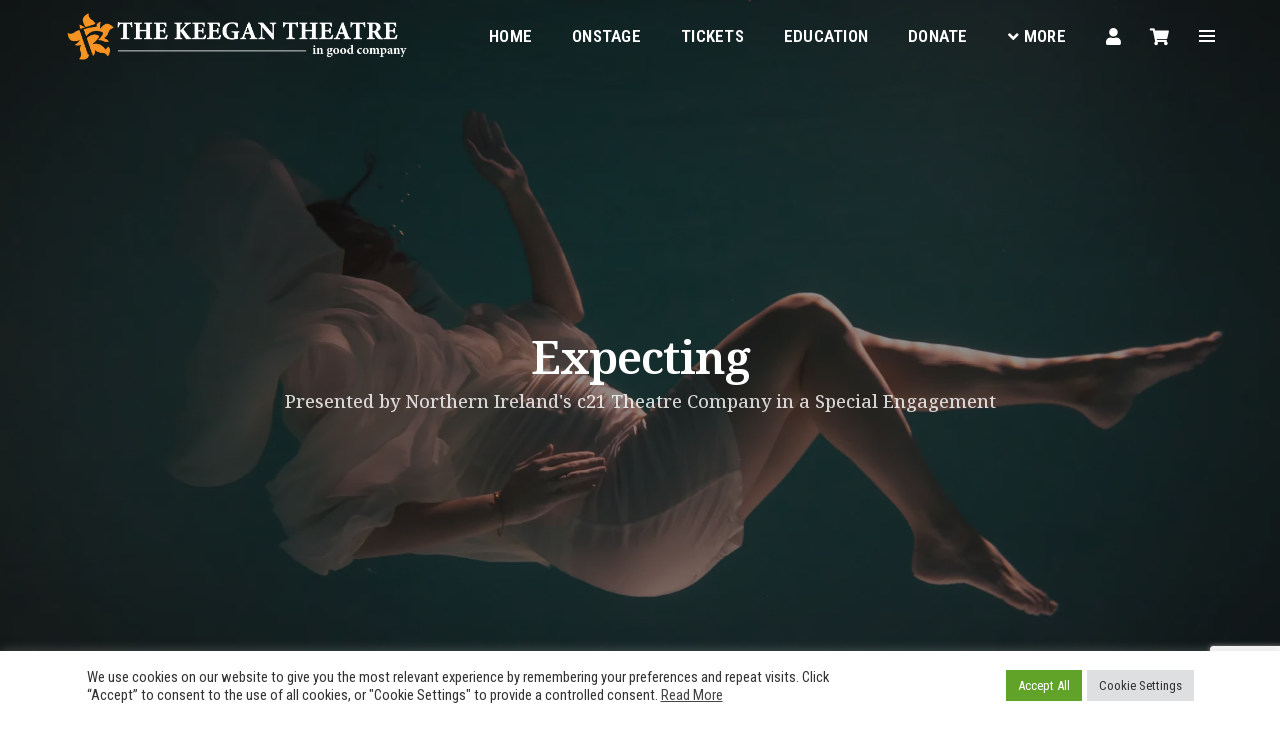

--- FILE ---
content_type: text/html; charset=UTF-8
request_url: https://keegantheatre.com/portfolio/expecting/
body_size: 219499
content:
<!DOCTYPE html>
<html lang="en-US" class="no-js">
<head>
	<!-- Global site tag (gtag.js) - Google Analytics -->
<script async src="https://www.googletagmanager.com/gtag/js?id=UA-71891625-1"></script>
<script>
  window.dataLayer = window.dataLayer || [];
  function gtag(){dataLayer.push(arguments);}
  gtag('js', new Date());

  gtag('config', 'UA-71891625-1');
</script>

    <!-- keywords -->
	<meta charset="UTF-8">
    <link rel="profile" href="http://gmpg.org/xfn/11">
	    <!-- viewport -->
	<meta name="viewport" content="width=device-width,initial-scale=1.0" />
	<meta name='robots' content='index, follow, max-image-preview:large, max-snippet:-1, max-video-preview:-1' />

	<!-- This site is optimized with the Yoast SEO plugin v18.9 - https://yoast.com/wordpress/plugins/seo/ -->
	<title>Expecting - The Keegan Theatre</title>
	<link rel="canonical" href="https://keegantheatre.com/portfolio/expecting/" />
	<meta property="og:locale" content="en_US" />
	<meta property="og:type" content="article" />
	<meta property="og:title" content="Expecting - The Keegan Theatre" />
	<meta property="og:url" content="https://keegantheatre.com/portfolio/expecting/" />
	<meta property="og:site_name" content="The Keegan Theatre" />
	<meta property="article:modified_time" content="2024-05-28T13:18:05+00:00" />
	<meta property="og:image" content="https://keegantheatre.com/wp-content/uploads/2024/02/IMG_0999-1600x1067-1.jpg" />
	<meta property="og:image:width" content="1600" />
	<meta property="og:image:height" content="1067" />
	<meta property="og:image:type" content="image/jpeg" />
	<meta name="twitter:card" content="summary_large_image" />
	<meta name="twitter:label1" content="Est. reading time" />
	<meta name="twitter:data1" content="7 minutes" />
	<script type="application/ld+json" class="yoast-schema-graph">{"@context":"https://schema.org","@graph":[{"@type":"WebSite","@id":"https://keegantheatre.com/#website","url":"https://keegantheatre.com/","name":"The Keegan Theatre","description":"Award-winning theater in Washington, DC&#039;s Dupont Circle neighborhood","potentialAction":[{"@type":"SearchAction","target":{"@type":"EntryPoint","urlTemplate":"https://keegantheatre.com/?s={search_term_string}"},"query-input":"required name=search_term_string"}],"inLanguage":"en-US"},{"@type":"ImageObject","inLanguage":"en-US","@id":"https://keegantheatre.com/portfolio/expecting/#primaryimage","url":"https://i0.wp.com/keegantheatre.com/wp-content/uploads/2024/02/IMG_0999-1600x1067-1.jpg?fit=1600%2C1067&ssl=1","contentUrl":"https://i0.wp.com/keegantheatre.com/wp-content/uploads/2024/02/IMG_0999-1600x1067-1.jpg?fit=1600%2C1067&ssl=1","width":1600,"height":1067},{"@type":"WebPage","@id":"https://keegantheatre.com/portfolio/expecting/#webpage","url":"https://keegantheatre.com/portfolio/expecting/","name":"Expecting - The Keegan Theatre","isPartOf":{"@id":"https://keegantheatre.com/#website"},"primaryImageOfPage":{"@id":"https://keegantheatre.com/portfolio/expecting/#primaryimage"},"datePublished":"2024-02-01T21:33:02+00:00","dateModified":"2024-05-28T13:18:05+00:00","breadcrumb":{"@id":"https://keegantheatre.com/portfolio/expecting/#breadcrumb"},"inLanguage":"en-US","potentialAction":[{"@type":"ReadAction","target":["https://keegantheatre.com/portfolio/expecting/"]}]},{"@type":"BreadcrumbList","@id":"https://keegantheatre.com/portfolio/expecting/#breadcrumb","itemListElement":[{"@type":"ListItem","position":1,"name":"Home","item":"https://keegantheatre.com/"},{"@type":"ListItem","position":2,"name":"Portfolio","item":"https://keegantheatre.com/portfolio/"},{"@type":"ListItem","position":3,"name":"Expecting"}]}]}</script>
	<!-- / Yoast SEO plugin. -->


<link rel='dns-prefetch' href='//www.google.com' />
<link rel='dns-prefetch' href='//secure.keegantheatre.com' />
<link rel='dns-prefetch' href='//webcomponents.spektrix.com' />
<link rel='dns-prefetch' href='//fonts.googleapis.com' />
<link rel='dns-prefetch' href='//i0.wp.com' />
<link rel='dns-prefetch' href='//c0.wp.com' />
<link rel='dns-prefetch' href='//www.googletagmanager.com' />
<link rel="alternate" type="application/rss+xml" title="The Keegan Theatre &raquo; Feed" href="https://keegantheatre.com/feed/" />
<link rel="alternate" type="application/rss+xml" title="The Keegan Theatre &raquo; Comments Feed" href="https://keegantheatre.com/comments/feed/" />
<link rel="alternate" title="oEmbed (JSON)" type="application/json+oembed" href="https://keegantheatre.com/wp-json/oembed/1.0/embed?url=https%3A%2F%2Fkeegantheatre.com%2Fportfolio%2Fexpecting%2F" />
<link rel="alternate" title="oEmbed (XML)" type="text/xml+oembed" href="https://keegantheatre.com/wp-json/oembed/1.0/embed?url=https%3A%2F%2Fkeegantheatre.com%2Fportfolio%2Fexpecting%2F&#038;format=xml" />
<style id='wp-img-auto-sizes-contain-inline-css' type='text/css'>
img:is([sizes=auto i],[sizes^="auto," i]){contain-intrinsic-size:3000px 1500px}
/*# sourceURL=wp-img-auto-sizes-contain-inline-css */
</style>
<link rel='stylesheet' id='pofo-google-font-css' href='//fonts.googleapis.com/css?family=Roboto+Condensed%3A100%2C200%2C300%2C400%2C500%2C600%2C700%2C800%2C900%7CNoto+Serif%3A100%2C200%2C300%2C400%2C500%2C600%2C700%2C800%2C900&#038;subset=cyrillic%2Ccyrillic-ext%2Cgreek%2Cgreek-ext%2Clatin-ext%2Cvietnamese&#038;display=auto' type='text/css' media='all' />
<link rel='stylesheet' id='animate-css' href='https://keegantheatre.com/wp-content/themes/pofo/assets/css/animate.min.css?ver=3.5.2' type='text/css' media='all' />
<link rel='stylesheet' id='bootstrap-css' href='https://keegantheatre.com/wp-content/themes/pofo/assets/css/bootstrap.min.css?ver=3.3.6' type='text/css' media='all' />
<link rel='stylesheet' id='et-line-icons-css' href='https://keegantheatre.com/wp-content/themes/pofo/assets/css/et-line-icons.css?ver=1.3.4' type='text/css' media='all' />
<link rel='stylesheet' id='font-awesome-css' href='https://keegantheatre.com/wp-content/themes/pofo/assets/css/font-awesome.min.css?ver=5.15.1' type='text/css' media='all' />
<link rel='stylesheet' id='themify-icons-css' href='https://keegantheatre.com/wp-content/themes/pofo/assets/css/themify-icons.css?ver=1.3.4' type='text/css' media='all' />
<link rel='stylesheet' id='swiper-css' href='https://keegantheatre.com/wp-content/themes/pofo/assets/css/swiper.min.css?ver=5.4.5' type='text/css' media='all' />
<link rel='stylesheet' id='justified-gallery-css' href='https://keegantheatre.com/wp-content/themes/pofo/assets/css/justifiedGallery.min.css?ver=3.6.3' type='text/css' media='all' />
<link rel='stylesheet' id='magnific-popup-css' href='https://keegantheatre.com/wp-content/themes/pofo/assets/css/magnific-popup.css?ver=1.3.4' type='text/css' media='all' />
<link rel='stylesheet' id='bootsnav-css' href='https://keegantheatre.com/wp-content/themes/pofo/assets/css/bootsnav.css?ver=1.1' type='text/css' media='all' />
<link rel='stylesheet' id='select2-css' href='https://keegantheatre.com/wp-content/themes/pofo/assets/css/select2.min.css?ver=4.0.4' type='text/css' media='all' />
<link rel='stylesheet' id='js_composer_front-css' href='https://keegantheatre.com/wp-content/plugins/js_composer/assets/css/js_composer.min.css?ver=6.7.0' type='text/css' media='all' />
<style id='wp-emoji-styles-inline-css' type='text/css'>

	img.wp-smiley, img.emoji {
		display: inline !important;
		border: none !important;
		box-shadow: none !important;
		height: 1em !important;
		width: 1em !important;
		margin: 0 0.07em !important;
		vertical-align: -0.1em !important;
		background: none !important;
		padding: 0 !important;
	}
/*# sourceURL=wp-emoji-styles-inline-css */
</style>
<style id='wp-block-library-inline-css' type='text/css'>
:root{--wp-block-synced-color:#7a00df;--wp-block-synced-color--rgb:122,0,223;--wp-bound-block-color:var(--wp-block-synced-color);--wp-editor-canvas-background:#ddd;--wp-admin-theme-color:#007cba;--wp-admin-theme-color--rgb:0,124,186;--wp-admin-theme-color-darker-10:#006ba1;--wp-admin-theme-color-darker-10--rgb:0,107,160.5;--wp-admin-theme-color-darker-20:#005a87;--wp-admin-theme-color-darker-20--rgb:0,90,135;--wp-admin-border-width-focus:2px}@media (min-resolution:192dpi){:root{--wp-admin-border-width-focus:1.5px}}.wp-element-button{cursor:pointer}:root .has-very-light-gray-background-color{background-color:#eee}:root .has-very-dark-gray-background-color{background-color:#313131}:root .has-very-light-gray-color{color:#eee}:root .has-very-dark-gray-color{color:#313131}:root .has-vivid-green-cyan-to-vivid-cyan-blue-gradient-background{background:linear-gradient(135deg,#00d084,#0693e3)}:root .has-purple-crush-gradient-background{background:linear-gradient(135deg,#34e2e4,#4721fb 50%,#ab1dfe)}:root .has-hazy-dawn-gradient-background{background:linear-gradient(135deg,#faaca8,#dad0ec)}:root .has-subdued-olive-gradient-background{background:linear-gradient(135deg,#fafae1,#67a671)}:root .has-atomic-cream-gradient-background{background:linear-gradient(135deg,#fdd79a,#004a59)}:root .has-nightshade-gradient-background{background:linear-gradient(135deg,#330968,#31cdcf)}:root .has-midnight-gradient-background{background:linear-gradient(135deg,#020381,#2874fc)}:root{--wp--preset--font-size--normal:16px;--wp--preset--font-size--huge:42px}.has-regular-font-size{font-size:1em}.has-larger-font-size{font-size:2.625em}.has-normal-font-size{font-size:var(--wp--preset--font-size--normal)}.has-huge-font-size{font-size:var(--wp--preset--font-size--huge)}.has-text-align-center{text-align:center}.has-text-align-left{text-align:left}.has-text-align-right{text-align:right}.has-fit-text{white-space:nowrap!important}#end-resizable-editor-section{display:none}.aligncenter{clear:both}.items-justified-left{justify-content:flex-start}.items-justified-center{justify-content:center}.items-justified-right{justify-content:flex-end}.items-justified-space-between{justify-content:space-between}.screen-reader-text{border:0;clip-path:inset(50%);height:1px;margin:-1px;overflow:hidden;padding:0;position:absolute;width:1px;word-wrap:normal!important}.screen-reader-text:focus{background-color:#ddd;clip-path:none;color:#444;display:block;font-size:1em;height:auto;left:5px;line-height:normal;padding:15px 23px 14px;text-decoration:none;top:5px;width:auto;z-index:100000}html :where(.has-border-color){border-style:solid}html :where([style*=border-top-color]){border-top-style:solid}html :where([style*=border-right-color]){border-right-style:solid}html :where([style*=border-bottom-color]){border-bottom-style:solid}html :where([style*=border-left-color]){border-left-style:solid}html :where([style*=border-width]){border-style:solid}html :where([style*=border-top-width]){border-top-style:solid}html :where([style*=border-right-width]){border-right-style:solid}html :where([style*=border-bottom-width]){border-bottom-style:solid}html :where([style*=border-left-width]){border-left-style:solid}html :where(img[class*=wp-image-]){height:auto;max-width:100%}:where(figure){margin:0 0 1em}html :where(.is-position-sticky){--wp-admin--admin-bar--position-offset:var(--wp-admin--admin-bar--height,0px)}@media screen and (max-width:600px){html :where(.is-position-sticky){--wp-admin--admin-bar--position-offset:0px}}
.has-text-align-justify{text-align:justify;}

/*# sourceURL=wp-block-library-inline-css */
</style><style id='global-styles-inline-css' type='text/css'>
:root{--wp--preset--aspect-ratio--square: 1;--wp--preset--aspect-ratio--4-3: 4/3;--wp--preset--aspect-ratio--3-4: 3/4;--wp--preset--aspect-ratio--3-2: 3/2;--wp--preset--aspect-ratio--2-3: 2/3;--wp--preset--aspect-ratio--16-9: 16/9;--wp--preset--aspect-ratio--9-16: 9/16;--wp--preset--color--black: #000000;--wp--preset--color--cyan-bluish-gray: #abb8c3;--wp--preset--color--white: #ffffff;--wp--preset--color--pale-pink: #f78da7;--wp--preset--color--vivid-red: #cf2e2e;--wp--preset--color--luminous-vivid-orange: #ff6900;--wp--preset--color--luminous-vivid-amber: #fcb900;--wp--preset--color--light-green-cyan: #7bdcb5;--wp--preset--color--vivid-green-cyan: #00d084;--wp--preset--color--pale-cyan-blue: #8ed1fc;--wp--preset--color--vivid-cyan-blue: #0693e3;--wp--preset--color--vivid-purple: #9b51e0;--wp--preset--color--primary: #6f6f6f;--wp--preset--color--secondary: #ff214f;--wp--preset--color--dark-gray: #232323;--wp--preset--color--light-gray: #f1f1f1;--wp--preset--gradient--vivid-cyan-blue-to-vivid-purple: linear-gradient(135deg,rgb(6,147,227) 0%,rgb(155,81,224) 100%);--wp--preset--gradient--light-green-cyan-to-vivid-green-cyan: linear-gradient(135deg,rgb(122,220,180) 0%,rgb(0,208,130) 100%);--wp--preset--gradient--luminous-vivid-amber-to-luminous-vivid-orange: linear-gradient(135deg,rgb(252,185,0) 0%,rgb(255,105,0) 100%);--wp--preset--gradient--luminous-vivid-orange-to-vivid-red: linear-gradient(135deg,rgb(255,105,0) 0%,rgb(207,46,46) 100%);--wp--preset--gradient--very-light-gray-to-cyan-bluish-gray: linear-gradient(135deg,rgb(238,238,238) 0%,rgb(169,184,195) 100%);--wp--preset--gradient--cool-to-warm-spectrum: linear-gradient(135deg,rgb(74,234,220) 0%,rgb(151,120,209) 20%,rgb(207,42,186) 40%,rgb(238,44,130) 60%,rgb(251,105,98) 80%,rgb(254,248,76) 100%);--wp--preset--gradient--blush-light-purple: linear-gradient(135deg,rgb(255,206,236) 0%,rgb(152,150,240) 100%);--wp--preset--gradient--blush-bordeaux: linear-gradient(135deg,rgb(254,205,165) 0%,rgb(254,45,45) 50%,rgb(107,0,62) 100%);--wp--preset--gradient--luminous-dusk: linear-gradient(135deg,rgb(255,203,112) 0%,rgb(199,81,192) 50%,rgb(65,88,208) 100%);--wp--preset--gradient--pale-ocean: linear-gradient(135deg,rgb(255,245,203) 0%,rgb(182,227,212) 50%,rgb(51,167,181) 100%);--wp--preset--gradient--electric-grass: linear-gradient(135deg,rgb(202,248,128) 0%,rgb(113,206,126) 100%);--wp--preset--gradient--midnight: linear-gradient(135deg,rgb(2,3,129) 0%,rgb(40,116,252) 100%);--wp--preset--font-size--small: 12px;--wp--preset--font-size--medium: 20px;--wp--preset--font-size--large: 18px;--wp--preset--font-size--x-large: 42px;--wp--preset--font-size--normal: 16px;--wp--preset--font-size--huge: 20px;--wp--preset--spacing--20: 0.44rem;--wp--preset--spacing--30: 0.67rem;--wp--preset--spacing--40: 1rem;--wp--preset--spacing--50: 1.5rem;--wp--preset--spacing--60: 2.25rem;--wp--preset--spacing--70: 3.38rem;--wp--preset--spacing--80: 5.06rem;--wp--preset--shadow--natural: 6px 6px 9px rgba(0, 0, 0, 0.2);--wp--preset--shadow--deep: 12px 12px 50px rgba(0, 0, 0, 0.4);--wp--preset--shadow--sharp: 6px 6px 0px rgba(0, 0, 0, 0.2);--wp--preset--shadow--outlined: 6px 6px 0px -3px rgb(255, 255, 255), 6px 6px rgb(0, 0, 0);--wp--preset--shadow--crisp: 6px 6px 0px rgb(0, 0, 0);}:where(.is-layout-flex){gap: 0.5em;}:where(.is-layout-grid){gap: 0.5em;}body .is-layout-flex{display: flex;}.is-layout-flex{flex-wrap: wrap;align-items: center;}.is-layout-flex > :is(*, div){margin: 0;}body .is-layout-grid{display: grid;}.is-layout-grid > :is(*, div){margin: 0;}:where(.wp-block-columns.is-layout-flex){gap: 2em;}:where(.wp-block-columns.is-layout-grid){gap: 2em;}:where(.wp-block-post-template.is-layout-flex){gap: 1.25em;}:where(.wp-block-post-template.is-layout-grid){gap: 1.25em;}.has-black-color{color: var(--wp--preset--color--black) !important;}.has-cyan-bluish-gray-color{color: var(--wp--preset--color--cyan-bluish-gray) !important;}.has-white-color{color: var(--wp--preset--color--white) !important;}.has-pale-pink-color{color: var(--wp--preset--color--pale-pink) !important;}.has-vivid-red-color{color: var(--wp--preset--color--vivid-red) !important;}.has-luminous-vivid-orange-color{color: var(--wp--preset--color--luminous-vivid-orange) !important;}.has-luminous-vivid-amber-color{color: var(--wp--preset--color--luminous-vivid-amber) !important;}.has-light-green-cyan-color{color: var(--wp--preset--color--light-green-cyan) !important;}.has-vivid-green-cyan-color{color: var(--wp--preset--color--vivid-green-cyan) !important;}.has-pale-cyan-blue-color{color: var(--wp--preset--color--pale-cyan-blue) !important;}.has-vivid-cyan-blue-color{color: var(--wp--preset--color--vivid-cyan-blue) !important;}.has-vivid-purple-color{color: var(--wp--preset--color--vivid-purple) !important;}.has-black-background-color{background-color: var(--wp--preset--color--black) !important;}.has-cyan-bluish-gray-background-color{background-color: var(--wp--preset--color--cyan-bluish-gray) !important;}.has-white-background-color{background-color: var(--wp--preset--color--white) !important;}.has-pale-pink-background-color{background-color: var(--wp--preset--color--pale-pink) !important;}.has-vivid-red-background-color{background-color: var(--wp--preset--color--vivid-red) !important;}.has-luminous-vivid-orange-background-color{background-color: var(--wp--preset--color--luminous-vivid-orange) !important;}.has-luminous-vivid-amber-background-color{background-color: var(--wp--preset--color--luminous-vivid-amber) !important;}.has-light-green-cyan-background-color{background-color: var(--wp--preset--color--light-green-cyan) !important;}.has-vivid-green-cyan-background-color{background-color: var(--wp--preset--color--vivid-green-cyan) !important;}.has-pale-cyan-blue-background-color{background-color: var(--wp--preset--color--pale-cyan-blue) !important;}.has-vivid-cyan-blue-background-color{background-color: var(--wp--preset--color--vivid-cyan-blue) !important;}.has-vivid-purple-background-color{background-color: var(--wp--preset--color--vivid-purple) !important;}.has-black-border-color{border-color: var(--wp--preset--color--black) !important;}.has-cyan-bluish-gray-border-color{border-color: var(--wp--preset--color--cyan-bluish-gray) !important;}.has-white-border-color{border-color: var(--wp--preset--color--white) !important;}.has-pale-pink-border-color{border-color: var(--wp--preset--color--pale-pink) !important;}.has-vivid-red-border-color{border-color: var(--wp--preset--color--vivid-red) !important;}.has-luminous-vivid-orange-border-color{border-color: var(--wp--preset--color--luminous-vivid-orange) !important;}.has-luminous-vivid-amber-border-color{border-color: var(--wp--preset--color--luminous-vivid-amber) !important;}.has-light-green-cyan-border-color{border-color: var(--wp--preset--color--light-green-cyan) !important;}.has-vivid-green-cyan-border-color{border-color: var(--wp--preset--color--vivid-green-cyan) !important;}.has-pale-cyan-blue-border-color{border-color: var(--wp--preset--color--pale-cyan-blue) !important;}.has-vivid-cyan-blue-border-color{border-color: var(--wp--preset--color--vivid-cyan-blue) !important;}.has-vivid-purple-border-color{border-color: var(--wp--preset--color--vivid-purple) !important;}.has-vivid-cyan-blue-to-vivid-purple-gradient-background{background: var(--wp--preset--gradient--vivid-cyan-blue-to-vivid-purple) !important;}.has-light-green-cyan-to-vivid-green-cyan-gradient-background{background: var(--wp--preset--gradient--light-green-cyan-to-vivid-green-cyan) !important;}.has-luminous-vivid-amber-to-luminous-vivid-orange-gradient-background{background: var(--wp--preset--gradient--luminous-vivid-amber-to-luminous-vivid-orange) !important;}.has-luminous-vivid-orange-to-vivid-red-gradient-background{background: var(--wp--preset--gradient--luminous-vivid-orange-to-vivid-red) !important;}.has-very-light-gray-to-cyan-bluish-gray-gradient-background{background: var(--wp--preset--gradient--very-light-gray-to-cyan-bluish-gray) !important;}.has-cool-to-warm-spectrum-gradient-background{background: var(--wp--preset--gradient--cool-to-warm-spectrum) !important;}.has-blush-light-purple-gradient-background{background: var(--wp--preset--gradient--blush-light-purple) !important;}.has-blush-bordeaux-gradient-background{background: var(--wp--preset--gradient--blush-bordeaux) !important;}.has-luminous-dusk-gradient-background{background: var(--wp--preset--gradient--luminous-dusk) !important;}.has-pale-ocean-gradient-background{background: var(--wp--preset--gradient--pale-ocean) !important;}.has-electric-grass-gradient-background{background: var(--wp--preset--gradient--electric-grass) !important;}.has-midnight-gradient-background{background: var(--wp--preset--gradient--midnight) !important;}.has-small-font-size{font-size: var(--wp--preset--font-size--small) !important;}.has-medium-font-size{font-size: var(--wp--preset--font-size--medium) !important;}.has-large-font-size{font-size: var(--wp--preset--font-size--large) !important;}.has-x-large-font-size{font-size: var(--wp--preset--font-size--x-large) !important;}
/*# sourceURL=global-styles-inline-css */
</style>

<style id='classic-theme-styles-inline-css' type='text/css'>
/*! This file is auto-generated */
.wp-block-button__link{color:#fff;background-color:#32373c;border-radius:9999px;box-shadow:none;text-decoration:none;padding:calc(.667em + 2px) calc(1.333em + 2px);font-size:1.125em}.wp-block-file__button{background:#32373c;color:#fff;text-decoration:none}
/*# sourceURL=/wp-includes/css/classic-themes.min.css */
</style>
<link rel='stylesheet' id='contact-form-7-css' href='https://keegantheatre.com/wp-content/plugins/contact-form-7/includes/css/styles.css?ver=5.4.1' type='text/css' media='all' />
<link rel='stylesheet' id='cookie-law-info-css' href='https://keegantheatre.com/wp-content/plugins/cookie-law-info/public/css/cookie-law-info-public.css?ver=2.0.5' type='text/css' media='all' />
<link rel='stylesheet' id='cookie-law-info-gdpr-css' href='https://keegantheatre.com/wp-content/plugins/cookie-law-info/public/css/cookie-law-info-gdpr.css?ver=2.0.5' type='text/css' media='all' />
<link rel='stylesheet' id='rs-plugin-settings-css' href='https://keegantheatre.com/wp-content/plugins/revslider/public/assets/css/rs6.css?ver=6.4.3' type='text/css' media='all' />
<style id='rs-plugin-settings-inline-css' type='text/css'>
#rs-demo-id {}
/*# sourceURL=rs-plugin-settings-inline-css */
</style>
<link rel='stylesheet' id='pofo-parent-style-css' href='https://keegantheatre.com/wp-content/themes/pofo/style.css?ver=6.9' type='text/css' media='all' />
<link rel='stylesheet' id='wpspx_styles-css' href='https://keegantheatre.com/wp-content/plugins/wpspx/lib/assets/css/wpspx-styles.css?ver=1.0' type='text/css' media='all' />
<link rel='stylesheet' id='pofo-style-css' href='https://keegantheatre.com/wp-content/themes/pofo-child/style.css?ver=1.3.4' type='text/css' media='all' />
<link rel='stylesheet' id='pofo-responsive-style-css' href='https://keegantheatre.com/wp-content/themes/pofo/assets/css/responsive.css?ver=1.3.4' type='text/css' media='all' />
<style id='pofo-responsive-style-inline-css' type='text/css'>
a:hover,a:focus,.text-deep-pink,.text-deep-pink-hover:hover,.blog-image blockquote h6:before,a.text-link-white:hover,a.text-link-white:hover i,a.text-link-white:focus,a.text-link-white:focus i,a.text-link-deep-pink,a.text-link-deep-pink i,a.text-deep-pink-hover:hover,a.text-deep-pink-hover:focus,.social-icon-style-6 a:hover,.pofo-post-detail-icon a:hover,.pofo-post-detail-icon .blog-like:hover,.social-icon-style-8 a:hover,.list-style-1 li span:before,.list-style-4.list-style-color li:before,.list-style-5.list-style-color li:before,.btn.btn-deep-pink:hover,.btn.btn-deep-pink:focus,.btn.btn-transparent-deep-pink,.dropdown-style-1 .btn:hover,.custom-dropdown btn:focus,.full-width-pull-menu .menu-wrap ul.hamburger-menu-style1 li a:hover,.full-width-pull-menu .menu-wrap ul.hamburger-menu-style1 li:hover > a,.full-width-pull-menu .menu-wrap ul.hamburger-menu-style1 li.open  > a,.full-width-pull-menu .dropdown ul li a:hover,.dropdown ul li a:focus,.full-width-pull-menu .menu-wrap ul li.current-menu-ancestor > a,.full-width-pull-menu .menu-wrap ul li.current-menu-item > a,.full-width-pull-menu .header-searchbar a:hover,.full-width-pull-menu .header-social-icon ul li a:hover,.full-width-pull-menu .menu-wrap .widget ul li a:hover,.sidebar-nav-style-1 .header-sidebar-wrap ul li a:hover,.sidebar-nav-style-1 .copyright-wrap a:hover,header .sidebar-part2 nav.navbar.bootsnav li.dropdown ul.dropdown-menu > li a:hover,header .sidebar-part2 nav.navbar.bootsnav li.dropdown ul.dropdown-menu > li:hover > a,header .sidebar-part2 nav.navbar.bootsnav li.dropdown ul.dropdown-menu > li.active > a,header .sidebar-part2 nav.navbar.bootsnav li.dropdown ul.dropdown-menu > li.current-menu-item > a,header .sidebar-part2 nav.navbar.bootsnav li.dropdown ul.dropdown-menu > li.current-menu-ancestor > a,header .sidebar-part2 nav.navbar.bootsnav ul li ul li a:hover,header .sidebar-part2 nav.navbar.bootsnav ul.second-level li.active > a,header .sidebar-part2 nav.navbar.bootsnav ul.second-level li.active ul li.active  > a,.sidebar-part2 .header-sidebar-wrap ul li a:hover,.blog-details-text a,#cancel-comment-reply-link,.comment-edit-link,.blog-like-comment a:hover,.blog-like-comment a:hover .fa,.portfolio-navigation-wrapper a:hover,.pofo-blog-full-width .author .name a:hover,.pofo-blog-full-width .author .name a:hover .fa,.feature-box.feature-box-7 .box:hover i,.feature-box-8:hover .icon-round-small,.feature-box-9:hover p,.tab-style1 .nav-tabs li:hover i,.tab-style1 .nav-tabs li.active i,.woocommerce ul.products li.product a:hover .woocommerce-loop-product__title,.woocommerce ul.products li.product .price,.woocommerce ul.products li.product .price ins,.woocommerce-page .sidebar ul.product_list_widget li .amount,.woocommerce-page .sidebar ul.product_list_widget li .amount,.woocommerce div.product p.price,.woocommerce div.product span.price,.woocommerce div.product p.price ins,.woocommerce div.product span.price ins,.woocommerce div.product form.cart .group_table td.price,.woocommerce div.product form.cart .group_table td.price ins,.woocommerce div.product form.cart .reset_variations:hover,.woocommerce-account .woocommerce-MyAccount-navigation ul li.is-active a,.woocommerce .cart-collaterals .cart_totals td a:hover,.showcoupon,.woocommerce-info a{color:#f79320;}@media (max-width:991px){nav.navbar.bootsnav.sidebar-nav ul.nav li.dropdown ul.dropdown-menu > li.active > ul > li.active > a,header .sidebar-part2 nav.navbar.bootsnav li.dropdown ul.dropdown-menu > li a:hover{color:#f79320;}}.text-decoration-line-through-deep-pink:before,.bg-deep-pink,.bg-deep-pink-hover:hover,.aside-title:after,.social-icon-style-5 a:hover,.social-icon-style-5-light a:hover,.list-style-2 li:before,.list-style-3 li:before,.btn.btn-deep-pink,.btn.btn-transparent-deep-pink:hover,.btn.btn-transparent-deep-pink:focus,.full-width-pull-menu .menu-wrap ul li.open > a:after,header nav.navbar.full-width-pull-menu .mobile-toggle:hover span,.big-menu-links li a:after,.swiper-bottom-scrollbar-full .swiper-scrollbar-drag,.swiper-auto-width .swiper-scrollbar-drag:before,.swiper-button-prev.swiper-prev-style3,.swiper-button-next.swiper-next-style3,.swiper-button-prev.swiper-prev-style4,.swiper-button-next.swiper-next-style4,.feature-box:before,.feature-box .content:before,.feature-box:after,.feature-box .content:after,.feature-box-10:hover .number,.feature-box-13:before,.feature-box.feature-box-17 .box:hover,.counter-feature-box-1:hover,.skillbar-bar-style3 .skillbar-bar,.instafeed-style1 .insta-counts span.count-number,.instagram-style1 .insta-counts span.count-number,.block-3 strong:before,.text-bold-underline:before{background-color:#f79320;}.skillbar-bar-style3 .skillbar-bar{background:-moz-linear-gradient(left,#f79320 0%,#ffffff 100%);background:-webkit-linear-gradient(left,#f79320 0%,#ffffff 100%);background:linear-gradient(to right,#f79320 0%,#ffffff 100%);filter:progid:DXImageTransform.Microsoft.gradient( startColorstr=#f79320,endColorstr='#ffffff',GradientType=1 );}.social-icon-style-6 a:hover,.pofo-post-detail-icon a:hover,.pofo-post-detail-icon .blog-like:hover,.btn.btn-deep-pink,.btn.btn-deep-pink:hover,.btn.btn-deep-pink:focus,.btn.btn-transparent-deep-pink,.btn.btn-transparent-deep-pink:hover,.btn.btn-transparent-deep-pink:focus,.border-color-deep-pink,.counter-feature-box-1:hover,.scroll-top-arrow:hover{border-color:#f79320;}header .sidebar-part2 nav.navbar.bootsnav li.dropdown ul.dropdown-menu > li a:hover,header .sidebar-part2 nav.navbar.bootsnav li.dropdown ul.dropdown-menu > li:hover > a,.feature-box.feature-box-7 .box:hover .content,.feature-box.feature-box-17 .box:hover .content,.text-middle-line-deep-pink:before{border-bottom-color:#f79320;}@media only screen and (min-width:320px) and (max-width:991px){.simple-dropdown .dropdown-menu{position:relative;}nav.navbar.bootsnav .simple-dropdown .dropdown-menu > li.dropdown > ul{left:inherit;position:relative;min-width:0;}}@media (max-width:991px){nav.navbar.bootsnav .navbar-brand{display:inline-block;float:none !important;margin:0 !important;}nav.navbar.bootsnav .navbar-header{float:none;display:block;text-align:center;padding-left:30px;padding-right:30px;}nav.navbar.bootsnav .navbar-toggle{display:inline-block;float:right;margin-right:0;margin-top:0px;}nav.navbar.bootsnav .navbar-collapse{border:none;margin-bottom:0;}nav.navbar.bootsnav.no-full .navbar-collapse{max-height:335px;overflow-y:auto !important;}nav.navbar.bootsnav .navbar-collapse.collapse{display:none !important;}nav.navbar.bootsnav .navbar-collapse.collapse.in{display:block !important;}nav.navbar.bootsnav .navbar-nav{float:none !important;padding-left:30px;padding-right:30px;margin:0px -15px;}nav.navbar.bootsnav.navbar-full .navbar-nav {padding:0;margin:0}nav.navbar.bootsnav .navbar-nav > li{float:none;}nav.navbar.bootsnav .navbar-nav > li > a{display:block;width:100%;border-bottom:solid 1px #e0e0e0;padding:10px 0;border-top:solid 1px #e0e0e0;margin-bottom:-1px;}nav.navbar.bootsnav .navbar-nav > li:first-child > a{border-top:none;}nav.navbar.bootsnav ul.navbar-nav.navbar-left > li:last-child > ul.dropdown-menu{border-bottom:solid 1px #e0e0e0;}nav.navbar.bootsnav ul.nav li.dropdown li a.dropdown-toggle{float:none !important;position:relative;display:block;width:100%;}nav.navbar.bootsnav ul.nav li.dropdown ul.dropdown-menu{width:100%;position:relative !important;background-color:transparent;float:none;border:none;padding:0 0 0 15px !important;margin:0 0 -1px 0 !important;border-radius:0px 0px 0px;}nav.navbar.bootsnav ul.nav li.dropdown ul.dropdown-menu  > li > a{display:block;width:100%;border-bottom:solid 1px #e0e0e0;padding:10px 0;color:#6f6f6f;}nav.navbar.bootsnav ul.nav ul.dropdown-menu li a:hover,nav.navbar.bootsnav ul.nav ul.dropdown-menu li a:focus{background-color:transparent;}nav.navbar.bootsnav ul.nav ul.dropdown-menu ul.dropdown-menu{float:none !important;left:0;padding:0 0 0 15px;position:relative;background:transparent;width:100%;}nav.navbar.bootsnav ul.nav ul.dropdown-menu li.dropdown.on > ul.dropdown-menu{display:inline-block;margin-top:-10px;}nav.navbar.bootsnav li.dropdown ul.dropdown-menu li.dropdown > a.dropdown-toggle:after{display:none;}nav.navbar.bootsnav .dropdown .megamenu-content .col-menu .title{padding:10px 15px 10px 0;line-height:24px;text-transform:none;font-weight:400;letter-spacing:0px;margin-bottom:0;cursor:pointer;border-bottom:solid 1px #e0e0e0;color:#6f6f6f;}nav.navbar.bootsnav .dropdown .megamenu-content .col-menu ul > li > a{display:block;width:100%;border-bottom:solid 1px #e0e0e0;padding:8px 0;}nav.navbar.bootsnav .dropdown .megamenu-content .col-menu .title:before{font-family:'FontAwesome';content:"\f105";float:right;font-size:16px;margin-left:10px;position:relative;right:-15px;}nav.navbar.bootsnav .dropdown .megamenu-content .col-menu:last-child .title{border-bottom:none;}nav.navbar.bootsnav .dropdown .megamenu-content .col-menu.on:last-child .title{border-bottom:solid 1px #e0e0e0;}nav.navbar.bootsnav .dropdown .megamenu-content .col-menu:last-child ul.menu-col li:last-child a{border-bottom:none;}nav.navbar.bootsnav .dropdown .megamenu-content .col-menu.on .title:before{content:"\f107";}nav.navbar.bootsnav .dropdown .megamenu-content .col-menu .content{padding:0 0 0 15px;}nav.bootsnav.brand-center .navbar-collapse{display:block;}nav.bootsnav.brand-center ul.nav{margin-bottom:0px !important;}nav.bootsnav.brand-center .navbar-collapse .col-half{width:100%;float:none;display:block;}nav.bootsnav.brand-center .navbar-collapse .col-half.left{margin-bottom:0;}nav.bootsnav .megamenu-content{padding:0;}nav.bootsnav .megamenu-content .col-menu{padding-bottom:0;}nav.bootsnav .megamenu-content .title{cursor:pointer;display:block;padding:10px 15px;margin-bottom:0;font-weight:normal;}nav.bootsnav .megamenu-content .content{display:none;}.attr-nav{position:absolute;right:60px;}.attr-nav > ul{padding:0;margin:0 -15px -7px 0;}.attr-nav > ul > li > a{padding:16px 15px 15px;}.attr-nav > ul > li.dropdown > a.dropdown-toggle:before{display:none;}.attr-nav > ul > li.dropdown ul.dropdown-menu{margin-top:2px;margin-left:55px;width:250px;left:-250px;border-top:solid 5px;}.top-search .container{padding:0 45px;}nav.navbar.bootsnav li.dropdown .mega-menu-full .sm-display-none.pofo-menu-sidebar{display:none;}nav.menu-center .accordion-menu{padding-right:0 !important;}.header-searchbar {padding-left:15px;}.header-social-icon {padding-left:5px;margin-left:15px;}header .widget_shopping_cart {padding-left:14px;margin-left:14px;}nav.bootsnav.navbar-full ul.nav{margin-left:0;}nav.bootsnav.navbar-full ul.nav > li > a{border:none;}nav.bootsnav.navbar-full .navbar-brand{float:left !important;padding-left:0;}nav.bootsnav.navbar-full .navbar-toggle{display:inline-block;float:right;margin-right:0;margin-top:10px;}nav.bootsnav.navbar-full .navbar-header{padding-left:15px;padding-right:15px;}nav.navbar.bootsnav.navbar-sidebar .share{padding:30px 15px;margin-bottom:0;}nav.navbar.bootsnav .megamenu-content.tabbed{padding-left:0 !important;}nav.navbar.bootsnav .tabbed > li{padding:25px 0;margin-left:-15px !important;}body > .wrapper{-webkit-transition:all 0.3s ease-in-out;-moz-transition:all 0.3s ease-in-out;-o-transition:all 0.3s ease-in-out;-ms-transition:all 0.3s ease-in-out;transition:all 0.3s ease-in-out;}body.side-right > .wrapper{margin-left:280px;margin-right:-280px !important;}nav.navbar.bootsnav.navbar-mobile .navbar-collapse{position:fixed;overflow-y:auto !important;overflow-x:hidden !important;display:block;background:#fff;z-index:99;width:280px;height:100% !important;left:-280px;top:0;padding:0;-webkit-transition:all 0.3s ease-in-out;-moz-transition:all 0.3s ease-in-out;-o-transition:all 0.3s ease-in-out;-ms-transition:all 0.3s ease-in-out;transition:all 0.3s ease-in-out;}nav.navbar.bootsnav.navbar-mobile .navbar-collapse.in{left:0;}nav.navbar.bootsnav.navbar-mobile ul.nav{width:293px;padding-right:0;padding-left:15px;}nav.navbar.bootsnav.navbar-mobile ul.nav > li > a{padding:15px 15px;}nav.navbar.bootsnav.navbar-mobile ul.nav ul.dropdown-menu > li > a{padding-right:15px !important;padding-top:15px !important;padding-bottom:15px !important;}nav.navbar.bootsnav.navbar-mobile ul.nav ul.dropdown-menu .col-menu .title{padding-right:30px !important;padding-top:13px !important;padding-bottom:13px !important;}nav.navbar.bootsnav.navbar-mobile ul.nav ul.dropdown-menu .col-menu ul.menu-col li a{padding-top:13px !important;padding-bottom:13px !important;}nav.navbar.bootsnav.navbar-mobile .navbar-collapse [class*=' col-']{width:100%;}nav.navbar.bootsnav.navbar-fixed .logo-scrolled{display:block !important;}nav.navbar.bootsnav.navbar-fixed .logo-display{display:none !important;}nav.navbar.bootsnav.navbar-mobile .tab-menu,nav.navbar.bootsnav.navbar-mobile .tab-content{width:100%;display:block;}nav.navbar.bootsnav.navbar-brand-top .navbar-collapse.collapse.display-inline-block{display:none !important;}nav.navbar.bootsnav.navbar-brand-top .navbar-collapse.collapse.in.display-inline-block{display:block !important;}.header-with-topbar.sticky-mini-header.sticky nav.navbar.sidebar-nav.sidebar-nav-style-1 .sidenav-header {top:32px;}.header-with-topbar.sticky-mini-header.sticky .left-nav,.header-with-topbar.sticky-mini-header.sticky .sidebar-part1 {top:32px;}nav.navbar.bootsnav li.dropdown .mega-menu-full > ul li a.dropdown-header {padding:1px 0;}.dropdown-menu {box-shadow:none;border:none;border-top:1px solid rgba(255,255,255,0.06);}.navbar-collapse {left:0;padding:0;position:absolute;top:100%;width:100%;}nav.navbar.bootsnav ul.nav > li.dropdown > ul.dropdown-menu,nav.navbar.bootsnav ul.nav li.dropdown ul.dropdown-menu.mega-menu {padding:5px 15px 0 !important;margin:0;float:left;top:0 !important;}nav.navbar.bootsnav .navbar-nav {margin:0 !important;padding:0;background-color:rgba(23,23,23,0.95);}nav.navbar.bootsnav li.dropdown .mega-menu-full > ul > li {border-bottom:none;border-right:0;margin-bottom:16px;width:100%;height:auto !important;}nav.navbar.bootsnav li.dropdown .mega-menu-full > ul > li:last-child {margin-bottom:0}nav.navbar.bootsnav .navbar-nav li,nav.navbar.bootsnav li.dropdown ul.mega-menu-full li.dropdown-header {display:block;clear:both;border-bottom:1px solid rgba(255,255,255,0.06);border-top:0;}nav.navbar.navbar-default ul.nav > li > a,nav.navbar-brand-top.navbar.navbar-default ul.nav > li > a,header .navbar-nav li > a,nav.navbar.bootsnav li.dropdown ul.mega-menu-full li > a,header.sticky nav.navbar.navbar-default.navbar-fixed-top ul.nav > li > a,header.sticky nav.navbar.navbar-default.navbar-top ul.nav > li > a,nav.navbar.bootsnav li.dropdown ul.mega-menu-full li.dropdown-header{margin:0;padding:9px 15px 8px;display:block;line-height:normal;}nav.navbar.navbar-default ul.nav > li > a,header .navbar-nav li > a,header.sticky nav.navbar.navbar-default.navbar-fixed-top ul.nav > li > a {color:#fff;}nav.navbar.bootsnav ul.nav > li.dropdown > ul.dropdown-menu  li a,nav.navbar.bootsnav ul.nav li.dropdown ul.dropdown-menu.mega-menu li a,nav.navbar.bootsnav li.dropdown ul.mega-menu-full li.dropdown-header {padding-left:0;padding-right:0;}.simple-dropdown.open > ul > li {border:0 !important}nav.navbar.bootsnav li.dropdown ul.mega-menu-full li.dropdown-header {color:#fff;}nav.navbar.bootsnav li.dropdown .mega-menu-full > ul > li > ul {margin-top:2px !important;border-top:1px solid rgba(255,255,255,0.06);}nav.navbar.bootsnav ul.nav li.dropdown ul.dropdown-menu  > li > a {color:#939393;border-bottom:1px solid rgba(255,255,255,0.06);}nav.navbar.bootsnav ul.nav li.dropdown.simple-dropdown ul.dropdown-menu > li.active > a{background-color:transparent;color:#fff;}nav.navbar.bootsnav ul.nav li.dropdown ul.dropdown-menu  > li:hover > a {color:#fff;}nav.navbar.bootsnav li.dropdown ul.mega-menu-full li ul {margin-top:0}.navbar-nav > li.simple-dropdown ul.dropdown-menu {top:0;min-width:0;}nav.navbar.bootsnav ul.nav li.dropdown.simple-dropdown > .dropdown-menu {background-color:#232323;}nav.navbar.bootsnav .navbar-toggle {top:4px;}.navbar-nav > li.dropdown > i {display:block;position:absolute;right:0px;top:0;color:#fff;font-size:16px;cursor:pointer;padding:9px 15px 8px}nav.navbar.bootsnav .navbar-nav > li.dropdown.open > ul,nav.navbar.bootsnav .navbar-nav > li.dropdown.on > ul {display:block !important;opacity:1 !important}nav.navbar.bootsnav ul.nav li.dropdown ul.dropdown-menu > li > a{border:0;padding:10px 0}nav.navbar.bootsnav ul.nav li.dropdown.simple-dropdown ul.dropdown-menu > li.active > a,nav.navbar.bootsnav ul.nav li.dropdown.simple-dropdown ul.dropdown-menu > li.current-menu-ancestor > a,nav.navbar.bootsnav ul.nav li.dropdown.simple-dropdown ul.dropdown-menu > li.current-menu-item > a {color:#fff}header nav.navbar .navbar-nav > li.active > a,nav.navbar.bootsnav ul.nav > li.active > a,header nav.navbar .navbar-nav > li.current-menu-ancestor > a,nav.navbar.bootsnav ul.nav > li.current-menu-ancestor > a {color:rgba(255,255,255,0.6)}.navbar-default .navbar-nav > .open > a,.navbar-default .navbar-nav > .open > a:focus,.navbar-default .navbar-nav > .open > a:hover {color:rgba(255,255,255,0.6)}nav.navbar.bootsnav ul.nav li.dropdown.simple-dropdown ul.dropdown-menu > li > a{padding:7px 0;left:0}nav.navbar.bootsnav ul.nav li.dropdown.simple-dropdown > ul > li > a {color:#fff;}.dropdown.simple-dropdown.open .dropdown-menu .dropdown .dropdown-menu {display:block !important;opacity:1 !important;}nav.navbar.bootsnav ul.nav li.dropdown.simple-dropdown.open ul.dropdown-menu li > a.dropdown-toggle {border-bottom:1px solid rgba(255,255,255,0.06);color:#fff;}nav.navbar.bootsnav ul.nav .simple-dropdown ul.dropdown-menu li.dropdown ul.dropdown-menu {padding-left:0 !important;margin:2px 0 12px !important;border-top:1px solid rgba(255,255,255,0.06);padding:0;}.simple-dropdown .dropdown-menu > li > a.dropdown-toggle i {display:none}nav .accordion-menu {padding:26px 15px 26px 15px;}.sticky nav .accordion-menu {padding:26px 15px 26px 15px;}nav.navbar.bootsnav.menu-center ul.nav.navbar-center {width:100%;}.center-logo {left:15px;transform:translateX(0px);-moz-transform:translateX(0px);-webkit-transform:translateX(0px);-o-transform:translateX(0px);max-width:100%;}.navbar-right{float:left !important;}.navbar-nav li {position:relative}nav.navbar.bootsnav li.dropdown ul.mega-menu-full > li {padding:0;border:0;}nav.navbar.bootsnav .simple-dropdown .dropdown-menu > li {padding-left:0;padding-right:0;}nav.navbar.bootsnav ul.navbar-nav.navbar-left > li:last-child > ul.dropdown-menu {border:0;}header nav.navbar.bootsnav ul.nav > li.current-menu-item > a,header nav.navbar.bootsnav ul.nav > li.current-menu-ancestor > a,header nav.navbar.bootsnav ul.nav > li > a:hover,header nav.navbar .header-menu-button a:hover,header #lang_sel a.lang_sel_sel:hover,header nav.navbar.bootsnav ul.nav > li.dropdown.on > a {color:rgba(255,255,255,0.6)}header.sticky nav.navbar.white-link .navbar-nav > li > a:hover,header.sticky nav.navbar.bootsnav.white-link ul.nav > li > a:hover,header.sticky nav.navbar.white-link .navbar-nav > li > a.active,header.sticky nav.navbar.bootsnav.white-link ul.nav > li > a.active {color:rgba(255,255,255,0.6);}nav.navbar.bootsnav li.dropdown .mega-menu-full > ul li.dropdown-header {width:100%;padding-top:8px;padding-bottom:8px;border-bottom:1px solid rgba(255,255,255,0.06);}nav.navbar.navbar-default ul li.dropdown .dropdown-menu li > a:hover,nav.navbar.navbar-default ul li.dropdown .dropdown-menu li:hover > a {left:0;}.dropdown-menu{display:none !important;position:inherit;width:100%;}.dropdown.open > div {display:block !important;opacity:1 !important;}nav.menu-logo-center .accordion-menu {padding:26px 15px;}.sticky nav.menu-logo-center .accordion-menu {padding:26px 15px;}nav.navbar.sidebar-nav.bootsnav .navbar-left-sidebar li a:hover,nav.navbar.sidebar-nav.bootsnav .navbar-left-sidebar li.active > a {color:#000;}header .sidebar-part2 nav.navbar.bootsnav ul > li > a:hover,header .sidebar-part2 nav.navbar.bootsnav ul > li.active > a {color:rgba(0,0,0,0.6);}nav.navbar .container-fluid {padding-left:24px;padding-right:24px;}.top-header-area .container-fluid {padding-left:24px;padding-right:24px;}#search-header {width:75%}nav.navbar.bootsnav li.dropdown .mega-menu-full > ul > li:last-child img {padding-left:0;}nav.navbar.bootsnav li.dropdown .mega-menu-full > ul > li > .widget_media_image {width:48%;float:left;margin-bottom:0}nav.navbar.bootsnav li.dropdown .mega-menu-full > ul > li > .widget_media_image:last-child {float:right;}.navbar-nav > li > a > i,.navbar-nav > li ul > li > a > i,.navbar-nav > li .mega-menu-full ul > li > a > i {top:0;margin-bottom:0;}.navbar-nav > li.simple-dropdown ul > li > ul > li > a > i {top:1px;}.navbar-nav > li.simple-dropdown ul > li > a > i {top:-1px;}.navbar-nav > li.simple-dropdown ul li .fa-angle-right {display:none;}.navbar-nav > li > a > i,.navbar-nav > li ul > li > a > i {min-width:20px;}nav.navbar.bootsnav li a {padding-top:1px;padding-bottom:1px;}.hamburger-wp-menu .header-searchbar {margin-left:10px;}header .sidebar-part2 nav.navbar.bootsnav ul > li.menu-item-has-children > a {padding-right:20px;}.navbar-nav > li.dropdown.open > .dropdown-toggle.fa-angle-down:before{content:"\f106"}.search-form .search-button {font-size:15px;}.menu-center .header-right-col{width:auto;}.menu-new a:after{margin-top:0;}.sidebar-part2 nav.navbar.bootsnav ul li.menu-new a:after{margin-top:3px;}.nav.navbar-left-sidebar li.menu-new a,nav.navbar.bootsnav.sidebar-nav ul.nav.navbar-left-sidebar li.dropdown.open ul.dropdown-menu > li > ul.third-level > li.menu-new > a{padding-right:40px !important;}.nav.navbar-left-sidebar .menu-new a:after{margin-top:1px;}.navbar.navbar-brand-top.bootsnav .navbar-toggle {float:left !important;top:5px;}.navbar-brand-top .brand-top-menu-right {float:right;padding-left:30px;}.navbar-brand-top .accordion-menu{width:auto;padding:26px 15px 26px 15px;}header nav.navbar-brand-top .row>div:first-child{flex:1 1 auto !important;width:auto;}.navbar-brand-top .nav-header-container{text-align:left !important;}.navbar-brand-top .nav-header-container .row{align-items:center !important;display:-ms-flex !important;display:-webkit-flex !important;display:flex !important;height:auto;padding:0 !important;}.navbar-brand-top .accordion-menu{width:auto !important;}.navbar-brand-top .navbar-brand{width:auto !important;}nav.navbar.bootsnav.sidebar-nav .navbar-nav,.sidebar-part2 nav.navbar.bootsnav .navbar-nav {background-color:transparent;padding:0 0px 0 0}nav.navbar.bootsnav.sidebar-nav .navbar-nav {padding:0;margin-right:50px}nav.navbar.bootsnav.sidebar-nav.sidemenu-open .navbar-nav {margin-right:0}nav.navbar.bootsnav.sidebar-nav .nav.navbar-left-sidebar .dropdown .second-level,.sidebar-part2 nav.navbar.bootsnav .nav.navbar-left-sidebar .dropdown .second-level {display:none !important}nav.navbar.bootsnav.sidebar-nav .navbar-left-sidebar > li > a,.sidebar-part2 nav.navbar.bootsnav .navbar-left-sidebar > li > a {margin:0;padding:14px 15px 14px 0}nav.navbar.bootsnav.sidebar-nav .nav.navbar-left-sidebar li a,.sidebar-part2 nav.navbar.bootsnav .nav.navbar-left-sidebar li a,nav.navbar.bootsnav.sidebar-nav ul.nav li.dropdown.open ul.dropdown-menu > li > ul.third-level > li,.sidebar-nav-style-1 .nav.navbar-left-sidebar li ul.sub-menu li,nav.navbar.bootsnav.sidebar-nav-style-1 ul.nav li.dropdown.open {border-bottom:0;}nav.navbar.bootsnav.sidebar-nav .nav.navbar-left-sidebar .dropdown.open .second-level,nav.navbar.bootsnav.sidebar-nav .nav.navbar-left-sidebar .dropdown.open .second-level .dropdown .third-level,.sidebar-part2 nav.navbar.bootsnav .nav.navbar-left-sidebar .dropdown.open .second-level,.sidebar-part2 nav.navbar.bootsnav .nav.navbar-left-sidebar .dropdown.open .second-level .dropdown .third-level {display:block !important;left:0;width:100%;height:auto;visibility:visible;opacity:1 !important;background:transparent;padding:0 0 0 8px !important}header .sidebar-part2 nav.navbar.bootsnav li.dropdown ul.dropdown-menu > li a:hover {border:0;color:#ff214f}nav.navbar.bootsnav.sidebar-nav-style-1 ul.nav li.dropdown.open > ul {margin-top:-10px !important;}.sidebar-part1 {position:inherit;width:50px;float:left;}.sidebar-part3 {position:absolute;right:0;bottom:inherit;top:0;}.left-nav {height:50px;width:100%;}header .sidebar-part2 nav.navbar.bootsnav li.dropdown ul.dropdown-menu > li a:hover,header .sidebar-part2 nav.navbar.bootsnav li.dropdown ul.dropdown-menu > li:hover > a,header .sidebar-part2 nav.navbar.bootsnav li.dropdown ul.dropdown-menu > li.active > a,header .sidebar-part2 nav.navbar.bootsnav li.dropdown ul.dropdown-menu > li.current-menu-item > a,header .sidebar-part2 nav.navbar.bootsnav li.dropdown ul.dropdown-menu > li.current-menu-ancestor > a {border:0;}.header-with-topbar .left-nav,.header-with-topbar .sidebar-part1 {top:32px;}.sticky.header-with-topbar .left-nav,.sticky.header-with-topbar .sidebar-part1 {top:0;}.sidebar-wrapper {padding-left:0;}nav.navbar.sidebar-nav {transition-duration:0.3s;-webkit-transition-duration:0.3s;-moz-transition-duration:0.3s;-ms-transition-duration:0.3s;-o-transition-duration:0.3s;transition-property:display;-webkit-transition-property:display;-moz-transition-property:display;-ms-transition-property:display;-o-transition-property:display;left:-280px;width:280px;z-index:10005;padding:60px 15px 15px;display:inline-block;}nav.navbar.sidebar-nav.sidebar-nav-style-1 .sidenav-header {position:fixed;top:0;left:0;background:#fff;z-index:1;}nav.navbar.sidebar-nav.sidebar-nav-style-1 .mobile-toggle span:last-child {margin-bottom:3px;}nav.navbar.sidebar-nav.sidemenu-open {left:0;}nav.navbar.sidebar-nav .navbar-toggle .icon-bar {background:#232323;}nav.navbar.bootsnav.sidebar-nav .navbar-collapse.collapse,.sidebar-part2 nav.navbar.bootsnav .navbar-collapse.collapse {display:block !important;max-height:100%;position:relative;top:0;}nav.navbar.bootsnav.sidebar-nav .mobile-scroll {display:block;max-height:80%;overflow-y:auto;position:absolute}.sidebar-nav .logo-holder,.sidebar-nav .footer-holder {padding:0;text-align:left;display:inline-block;}.sidebar-nav .logo-holder {min-height:0;padding:15px 0}.sidebar-nav.sidemenu-open .footer-holder {width:100%;padding:0;margin-right:0;}.sidebar-nav .footer-holder {margin-right:15px;}.sidebar-nav .footer-holder .navbar-form {margin:0 auto;}nav.navbar.bootsnav.sidebar-nav .navbar-toggle {margin-bottom:0;position:absolute;top:auto;vertical-align:middle;height:100%;right:15px;}nav.navbar.bootsnav.sidebar-nav .nav.navbar-left-sidebar .dropdown li:first-child {margin-top:0}nav.navbar.bootsnav.sidebar-nav ul.nav li.dropdown ul.dropdown-menu li {opacity:1;visibility:visible}nav.navbar.bootsnav.sidebar-nav ul.nav li.dropdown ul.dropdown-menu > li > a {margin:0 0 12px 0;border-bottom:1px solid #ededed !important;}nav.navbar.bootsnav.sidebar-nav ul.nav li.dropdown ul.dropdown-menu > li.active > ul > li.active > a {color:#ff214f;}nav.navbar.bootsnav.sidebar-nav ul.nav li.dropdown ul.dropdown-menu > li > a i{display:none}nav.navbar.bootsnav.sidebar-nav ul.nav li.dropdown.open ul.dropdown-menu  > li > ul.third-level > li > a {border-bottom:0 !important;font-size:11px;padding:0 !important;}nav.navbar.bootsnav.sidebar-nav ul.nav li.dropdown.open ul.dropdown-menu  > li > ul.third-level > li:first-child > a {padding-top:10px;}nav.navbar.bootsnav.sidebar-nav ul.nav li.dropdown.open ul.dropdown-menu  > li:last-child > ul.third-level > li:last-child > a {margin-bottom:15px}nav.navbar.bootsnav.sidebar-nav ul.nav li.dropdown.open ul.dropdown-menu  > li > ul.fourth-level > li > a {border-bottom:0 !important;font-size:11px;padding:0 !important;}nav.navbar.bootsnav.sidebar-nav ul.nav li.dropdown.open ul.dropdown-menu  > li > ul.fourth-level > li:first-child > a {padding-top:10px;}nav.navbar.bootsnav.sidebar-nav ul.nav li.dropdown.open ul.dropdown-menu  > li:last-child > ul.fourth-level > li:last-child > a {margin-bottom:15px}nav.navbar.bootsnav.sidebar-nav ul.nav li.dropdown.open ul.dropdown-menu  li {margin-bottom:10px;}.left-nav-sidebar header.site-header > .header-mini-cart {position:fixed;left:inherit;top:3px;z-index:99999;right:41px;}.left-nav-sidebar header.site-header > .header-mini-cart .widget_shopping_cart_content {right:0;left:inherit;top:45px;}.admin-bar nav.navbar.sidebar-nav.sidebar-nav-style-1{padding-top:100px}.admin-bar .sticky nav.navbar.sidebar-nav.sidebar-nav-style-1{padding-top:60px}.sidebar-part2 .sidebar-middle {padding:30px 0 110px;display:block;}.sidebar-part2 .sidebar-middle-menu {display:block;max-height:100%;}.sidebar-part1 img {max-height:50px !important;width:auto;}.sidebar-part1 {width:50px}.sidebar-part2 nav.navbar.bootsnav .navbar-nav {background:transparent;padding:0}.sidebar-part2 ul > li {width:100%;padding:5px 30px 5px 0;}header .sidebar-part2 nav.navbar.bootsnav ul > li > a > i.fa-angle-right {right:-25px;top:0px;font-size:22px;text-align:center;}.bottom-menu-icon a,.nav-icon span {width:20px}.bottom-menu-icon a {margin-top:2px;}.bottom-menu-icon {width:50px;padding:13px 10px 11px;}.sidebar-part2:before {bottom:55px;display:none;}.sidebar-part2 {background-color:#fff;border-right:0 solid #dfdfdf;height:100%;left:-300px;padding:50px 20px 0;position:fixed;top:0;text-align:center;width:300px;z-index:-1;transition:ease-in-out 0.5s}.sidebar-part2 .right-bg {display:none;position:absolute;right:0;top:0;transform:translateY(0);-moz-transform:translateY(0px);-webkit-transform:translateY(0px);-o-transform:translateY(0px);left:0;-ms-transform:rotate(90deg);-webkit-transform:rotate(90deg);transform:rotate(90deg);}.sidebar-part2 nav.navbar.bootsnav li.dropdown ul.dropdown-menu:before {display:none;}.sidebar-part2 nav.navbar.bootsnav li.dropdown.open ul.dropdown-menu {display:block !important;opacity:1 !important}.sidebar-part2 nav.navbar.bootsnav li.dropdown ul.dropdown-menu,.sidebar-part2 nav.navbar.bootsnav li.dropdown ul.dropdown-menu .third-level {top:0;transform:translateY(0);-moz-transform:translateY(0px);-webkit-transform:translateY(0px);-o-transform:translateY(0px);left:0;background-color:transparent !important;padding-left:10px !important;}header .sidebar-part2 nav.navbar.bootsnav ul li ul li {padding:0 0 1px 0;}.sidebar-part2 nav.navbar.bootsnav ul.nav li.dropdown ul.dropdown-menu > li > a {color:#232323;padding:0;margin-bottom:2px;font-weight:400;}header .sidebar-part2 nav.navbar.bootsnav li.dropdown ul.dropdown-menu > li.active > a,header .sidebar-part2 nav.navbar.bootsnav li.dropdown ul.dropdown-menu > li.current-menu-item > a,header .sidebar-part2 nav.navbar.bootsnav li.dropdown ul.dropdown-menu > li.current-menu-ancestor > a {color:#ff214f;}.sidebar-part2 nav.navbar.bootsnav ul.nav li.dropdown ul.dropdown-menu > li > a > i{display:none}header .sidebar-part2 nav.navbar.bootsnav ul > li > a {font-size:20px;line-height:24px;border:0}.sidebar-part2 nav.navbar.bootsnav li.dropdown.open ul.dropdown-menu .third-level {display:inherit;}.sidebar-part2 nav.navbar {text-align:left;}header .sidebar-part2 nav.navbar.bootsnav ul li.dropdown .dropdown-menu.second-level > li > a {font-weight:500;margin-top:8px;margin-bottom:0}header .sidebar-part2 nav.navbar.bootsnav ul li.dropdown .dropdown-menu.second-level > li:last-child {margin-bottom:8px}header .sidebar-part2 nav.navbar.bootsnav ul li.dropdown .dropdown-menu.second-level > li > .dropdown-menu.third-level > li:first-child > a {margin-top:8px}.sidebar-part2 .widget ul {position:relative;bottom:-22px;}.sidebar-part2 .widget ul li {padding:0 10px;}header .sidebar-part2 nav.navbar.bootsnav .navbar-nav li,header .sidebar-part2 nav.navbar.bootsnav .navbar-nav li a,header .sidebar-part2 nav.navbar.bootsnav li.dropdown.open ul.dropdown-menu > li > a {border:0;}.left-nav-sidebar{padding-left:0;}header.site-header > .header-mini-cart {right:40px;top:0;left:inherit;z-index:99990;}header.site-header > .header-mini-cart .widget_shopping_cart_content {top:49px;left:inherit;right:0;}nav.navbar.bootsnav li.dropdown .menu-back-div > ul {width:100%;display:inline-block;}nav.navbar.bootsnav li.dropdown .mega-menu-full {padding:5px 15px 0 15px}nav.navbar.bootsnav li.dropdown .mega-menu-full > ul li a {padding:8px 0;margin:0;}header nav.navbar .navbar-nav > li.active > a,nav.navbar.bootsnav ul.nav > li.active > a,.dropdown-menu,header nav.navbar .navbar-nav > li.active > a,nav.navbar.bootsnav ul.nav > li.active > a   {color:rgba(255,255,255,0.6);}nav.navbar.bootsnav li.dropdown .mega-menu-full {position:relative;}nav.navbar.bootsnav li.dropdown ul li ul li:last-child{border-bottom:none;}nav.navbar.bootsnav li.dropdown ul li ul li{width:100%;}.navbar-nav > li.page_item ul.children,.navbar-nav > li.page_item > ul li > ul.children {display:block;min-width:100%;padding:0 0 15px;position:inherit;}.navbar-nav > li.page_item > ul li > ul.children > li:last-child,.navbar-nav > li.page_item ul.children > li:last-child {border-bottom:0;}.navbar-nav > li.page_item > ul li > ul.children {left:0;top:0;}.navbar-nav > li.page_item ul.children > li {padding-left:15px;}.navbar-nav > li.dropdown > .fa-angle-down{display:block;}nav.mobile-menu ul.nav > li > a,nav.mobile-menu ul.nav > li i.dropdown-toggle {color:#ffffff !important}nav.mobile-menu ul > li > ul > li > a,nav.mobile-menu ul > li.simple-dropdown > ul > li > ul > li > a {color:rgba(255,255,255,0.6) !important}nav.mobile-menu.navbar.bootsnav li.dropdown .mega-menu-full > ul li a.dropdown-header,nav.navbar.bootsnav.mobile-menu ul.nav li.dropdown.simple-dropdown > ul > li > a  {color:#ffffff !important}header nav.navbar.bootsnav.mobile-menu ul.nav > li.current-menu-ancestor > a,nav.navbar.bootsnav ul.nav li.dropdown.simple-dropdown ul.dropdown-menu > li.current-menu-item > a {color:rgba(255,255,255,0.6) !important}nav.navbar.bootsnav.mobile-menu li.dropdown .mega-menu-full > ul li.current-menu-item > a,nav.mobile-menu.navbar.bootsnav li.dropdown .mega-menu-full > ul li.current-menu-ancestor a.dropdown-header,nav.mobile-menu.navbar.bootsnav li.dropdown .mega-menu-full > ul li.current-menu-ancestor a.dropdown-header,nav.mobile-menu.navbar.bootsnav li.dropdown .mega-menu-full > ul li.active a.dropdown-header,header nav.navbar.mobile-menu .navbar-nav > li > a.active,nav.navbar.bootsnav.mobile-menu ul.nav > li > a.active {color:#fff !important}nav.navbar.bootsnav.mobile-menu ul.nav li.dropdown.simple-dropdown ul.dropdown-menu > li.current-menu-ancestor > a,nav.navbar.bootsnav.mobile-menu ul.nav li.dropdown.simple-dropdown ul.dropdown-menu > li.current-menu-item > a,nav.navbar.bootsnav.mobile-menu ul.nav li.dropdown.simple-dropdown ul.dropdown-menu > li.active > a {color:#fff !important;}nav.mobile-menu.navbar.bootsnav .navbar-nav li,nav.mobile-menu.navbar.bootsnav.menu-logo-center .navbar-nav.navbar-left > li:last-child {border-bottom:1px solid rgba(255,255,255,0.06) !important}nav.mobile-menu.navbar.bootsnav li.dropdown .mega-menu-full > ul > li > ul,nav.mobile-menu.navbar.bootsnav ul.nav .simple-dropdown ul.dropdown-menu li.dropdown ul.dropdown-menu {border-top:1px solid rgba(255,255,255,0.06) !important}nav.mobile-menu.navbar.bootsnav .navbar-nav {background-color:rgba(23,23,23,0.95) !important;}nav.mobile-menu.navbar.bootsnav li.dropdown .mega-menu-full,nav.navbar.bootsnav.mobile-menu ul.nav li.dropdown.simple-dropdown > .dropdown-menu {background:#232323 !important;}nav.mobile-menu.navbar.bootsnav li.dropdown .mega-menu-full > ul > li:last-child {border:0 none !important;}nav.mobile-menu.navbar.bootsnav li.dropdown .mega-menu-full > ul > li:last-child,nav.mobile-menu.navbar.bootsnav .navbar-nav li:last-child {border-bottom:0 none !important;}nav.mobile-menu.navbar.bootsnav .navbar-nav li ul > li.menu-item-has-children {border-bottom:0 none !important;}.sidebar-nav-style-1 .nav.navbar-left-sidebar li {padding:0 0 0 0;}.sidemenu-open .mobile-toggle span:first-child{transform:rotate(45deg) translate(7px);-webkit-transform:rotate(45deg) translate(7px);-mox-transform:rotate(45deg) translate(7px);-o-transform:rotate(45deg) translate(7px);-ms-transform:rotate(45deg) translate(7px);}.sidemenu-open .mobile-toggle span:nth-child(2){transform:scale(0);-webkit-transform:scale(0);-mox-transform:scale(0);-o-transform:scale(0);-ms-transform:scale(0);}.sidemenu-open .mobile-toggle span:last-child{transform:rotate(-45deg) translate(7px);-webkit-transform:rotate(-45deg) translate(7px);-moz-transform:rotate(-45deg) translate(7px);-o-transform:rotate(-45deg) translate(7px);-ms-transform:rotate(-45deg) translate(7px);}nav.navbar.bootsnav.sidebar-nav.sidebar-nav-style-1 .dropdown.open > a > i,.sidebar-part2 nav.navbar.bootsnav li.dropdown.open > a > i {transform:rotate(90deg);-webkit-transform:rotate(90deg);-mox-transform:rotate(90deg);-o-transform:rotate(90deg);-ms-transform:rotate(90deg);}.sidebar-nav-style-1 .navbar-collapse {box-shadow:none;}nav.sidebar-nav-style-1.navbar.bootsnav ul.nav > li:last-child {border-bottom:1px solid #e5e5e5;}.sidebar-nav .footer-holder .navbar-form {box-shadow:none;}.header-with-topbar nav.navbar.sidebar-nav.sidebar-nav-style-1 .sidenav-header {top:32px;}.sticky.header-with-topbar nav.navbar.sidebar-nav.sidebar-nav-style-1 .sidenav-header {top:0;}.hamburger-menu-logo-center .container-fluid .menu-left-part {padding-left:0;}.hamburger-menu-logo-center .container-fluid .menu-right-part {padding-right:3px;}.brand-center .accordion-menu {float:right;}.brand-center .center-logo {max-width:100%;}nav.navbar.bootsnav .navbar-toggle{background-color:transparent !important;border:none;padding:0;font-size:18px;position:relative;top:3px;display:inline-block !important;margin-right:0;margin-top:0px;}nav.navbar.bootsnav .navbar-collapse.collapse{display:none !important;}nav.navbar.bootsnav .navbar-collapse.collapse.in{display:block !important;overflow-y:auto !important;}nav.navbar.bootsnav.no-full .navbar-collapse{max-height:335px;overflow-y:hidden !important;}nav.navbar.bootsnav .navbar-collapse{border:none;margin-bottom:0;}.navbar-collapse.in{overflow-y:visible;overflow-y:auto;}.collapse.in{display:block;}nav.navbar.bootsnav .navbar-nav{float:none !important;padding-left:0;padding-right:0;margin:0px -15px;width:100%;text-align:left;}nav.navbar.bootsnav .navbar-nav > li{float:none !important;}nav.navbar.bootsnav .navbar-nav > li > a{display:block;width:100%;border-bottom:solid 1px #e0e0e0;padding:10px 0;border-top:solid 1px #e0e0e0;margin-bottom:-1px;}.navbar-nav > li{position:inherit;}.nav > li{position:relative;display:block;}nav.navbar.bootsnav .navbar-nav > li:first-child > a{border-top:none;}.navbar-nav > li > a{padding-top:15px;padding-bottom:15px;}.full-width-pull-menu .menu-wrap div.full-screen{width:100%;}.full-width-pull-menu .hidden-xs{display:none;}.header-menu-button{display:none !important;}.menu-center .header-right-col > div:first-child{border-left:1px solid rgba(255,255,255,0.15);}.navbar-nav .open .dropdown-menu{position:static !important;}.nav.navbar-left-sidebar li a{padding:14px 15px 14px 0!important;}.sidebar-part1,.bottom-menu-icon {width:50px}.bottom-menu-icon {padding:8px 15px;}.sidebar-part3 {top:6px;}.sidebar-part2 .sidebar-middle{padding:15px 0 100px;}.sidebar-part2 .widget ul {bottom:-12px;}.sidebar-part2 {width:280px;left:-280px;}.sidebar-part2 .right-bg {right:15px;}.admin-bar .sticky .left-nav,.admin-bar .sticky nav.navbar.sidebar-nav.sidebar-nav-style-1 .sidenav-header{top:0 !important;margin-top:0 !important;}.admin-bar .left-nav{top:32px !important}.admin-bar .sidebar-part1{top:32px;}.admin-bar .header-with-topbar .left-nav,.admin-bar .header-with-topbar .sidebar-part1,.admin-bar .header-with-topbar nav.navbar.sidebar-nav {top:62px !important;}.admin-bar .header-with-topbar.sticky .left-nav,.admin-bar .header-with-topbar.sticky .sidebar-part1,.admin-bar .header-with-topbar.sticky nav.navbar.sidebar-nav {top:32px !important;}.admin-bar .header-with-topbar.sticky-mini-header.sticky .left-nav,.admin-bar  .header-with-topbar.sticky-mini-header.sticky .sidebar-part1 {top:62px !important;}.admin-bar .header-with-topbar.sticky-mini-header.sticky > .header-mini-cart{top:66px !important;}.admin-bar .sticky.header-with-topbar nav.navbar.sidebar-nav.sidebar-nav-style-1 .sidenav-header {top:30px  !important;}.admin-bar nav.navbar.sidebar-nav.sidebar-nav-style-1 .sidenav-header{top:32px;}.admin-bar .sticky .sidebar-part1{top:0;}.admin-bar header.site-header > .header-mini-cart{top:53px;}.admin-bar header.site-header.sticky > .header-mini-cart{top:5px;}.admin-bar.left-nav-sidebar header.site-header > .header-mini-cart,.admin-bar header.site-header > .header-mini-cart{top:37px;}.admin-bar .header-with-topbar nav.navbar.sidebar-nav.sidebar-nav-style-1 .sidenav-header{top:62px !important;}.admin-bar.left-nav-sidebar header.site-header.sticky > .header-mini-cart,.admin-bar header.site-header.sticky > .header-mini-cart{top:5px;}.admin-bar header.site-header.sticky-mini-header > .header-mini-cart,.admin-bar header.site-header.sticky.sticky-mini-header > .header-mini-cart,.admin-bar header.site-header.header-with-topbar > .header-mini-cart{top:66px;}.admin-bar header.site-header.header-with-topbar.sticky > .header-mini-cart{top:36px;}.admin-bar .header-with-topbar.sticky nav.navbar.sidebar-nav.left-nav{top:32px !important;}.admin-bar .header-with-topbar.sticky-mini-header.sticky .top-header-area,.admin-bar .header-with-topbar.sticky-mini-header .top-header-area {top:32px;}.admin-bar .header-with-topbar.sticky-mini-header.sticky nav.navbar.sidebar-nav.sidebar-nav-style-1 .sidenav-header{top:62px  !important;}.admin-bar .sticky nav.menu-center{margin-top:28px;}header.site-header > .header-mini-cart .pofo-mini-cart-wrapper.pofo-mini-cart-counter-active{margin-top:-5px;}header.site-header > .sidebar-nav-style-1 ~ .header-mini-cart .pofo-mini-cart-wrapper.pofo-mini-cart-counter-active{margin-top:-3px;}.left-nav-sidebar header.site-header > .header-mini-cart .pofo-mini-cart-content-wrapper.pofo-mini-cart-counter-active{top:44px;}}@media screen and (max-width:600px){.admin-bar .header-with-topbar.sticky-mini-header.sticky .left-nav,.admin-bar .header-with-topbar.sticky-mini-header.sticky .sidebar-part1{top:30px !important;}.admin-bar .header-with-topbar.sticky-mini-header.sticky .top-header-area{top:0}.admin-bar .header-with-topbar.sticky .left-nav,.admin-bar .header-with-topbar.sticky .sidebar-part1,.admin-bar .header-with-topbar.sticky nav.navbar.sidebar-nav{top:0 !important}.admin-bar header.site-header.header-with-topbar.sticky > .header-mini-cart{top:5px;}.admin-bar .header-with-topbar.sticky-mini-header.sticky > .header-mini-cart{top:35px !important;}.admin-bar .sticky.header-with-topbar nav.navbar.sidebar-nav.sidebar-nav-style-1 .sidenav-header{top:0 !important;}.admin-bar .header-with-topbar.sticky-mini-header.sticky nav.navbar.sidebar-nav.sidebar-nav-style-1 .sidenav-header{top:30px !important;}.admin-bar .sticky nav.menu-center{margin-top:0;}}body{font-family:Roboto Condensed;}.alt-font,.woocommerce div.product .product_title{font-family:Noto Serif;}body{font-size:15px;}header .top-header-area{background-color:#81d742;}header .top-header-area,header .top-header-area a,header .top-header-area a i{color:#000000;}header .top-header-area .separator-line-verticle-extra-small{background-color:#000000;}header a.logo-light img,header a.logo-dark img {max-height:55px;}.entry-content,.entry-content p{font-size:15px;}a:hover,.blog-details-text a:hover{color:#f79320;}.bg-opacity-color{background-color:#000000;}.pofo-page-subtitle{font-size:18px !important;}.pofo-page-subtitle{opacity:0.8 !important;}.pofo-page-subtitle{line-height:21px !important;}.pofo-related-post-title:hover{color:#f79320;}.blog-post.blog-post-style-related:hover .blog-post-images img{opacity:0.5;}.pofo-single-post-subtitle{font-size:18px !important;}.pofo-single-post-subtitle{opacity:0.8 !important;}.pofo-single-post-subtitle{line-height:21px !important;}.pofo-single-post-title-breadcrumb-single a,.pofo-single-post-title-breadcrumb-single li,.pofo-single-post-title-breadcrumb-single li span{color:#ffffff;}.pofo-single-portfolio-subtitle{font-size:18px !important;}.pofo-single-portfolio-subtitle{opacity:0.8 !important;}.pofo-single-portfolio-subtitle{line-height:21px !important;}.pofo-archive-subtitle{font-size:18px !important;}.pofo-archive-subtitle{opacity:18px !important;}.pofo-archive-subtitle{line-height:0.8 !important;}.pofo-default-subtitle{font-size:18px !important;}.pofo-default-subtitle{opacity:0.8 !important;}.pofo-default-subtitle{line-height:21px !important;}.pofo-portfolio-archive-subtitle{font-size:18px !important;}.pofo-portfolio-archive-subtitle{opacity:0.8 !important;}.pofo-portfolio-archive-subtitle{line-height:21px !important;}.footer-widget-area{background-color:#2d2d2d;}.footer-widget-area{color:#939393;}.footer-widget-area a{color:#ffffff;}.footer-widget-area a:hover{color:#f79320;}footer .footer-widget-area .widget .widget-title{text-transform:none;}footer .footer-widget-area .widget .widget-title{font-size:15px;}footer .widget-title{color:#ffffff;}.pofo-footer-bottom{background-color:#0a0a0a;}.pofo-footer-bottom a{color:#ffffff;}.pofo-footer-bottom a:hover{color:#f79320;}.pofo-default-post-description a.btn:hover{background-color:#f79320;}.pofo-list-border-default{border-bottom:none;}.blog-post.blog-post-style-default:hover .blog-post-images img,.blog-post-style4 .blog-grid .blog-post-style-default:hover .blog-img img{opacity:0.5;}.pofo-sticky-post-description .entry-title:hover,.pofo-sticky-post-description:hover a.entry-title:hover{color:#f79320;}.pofo-404-content-bg{background-color:#ffffff;}.pofo-404-bg-color{opacity:0.7;}.scroll-top-arrow:hover{color:#ffffff;}.scroll-top-arrow:hover{background-color:#f79320;}.pofo-cookie-policy-wrapper .cookie-container .btn{text-transform:uppercase}.page-title-style-7,.page-title-style-8,.page-title-content-wrap{height:500px !important;}header nav .navbar-nav > li > a{text-transform:uppercase}nav.navbar.bootsnav li.dropdown .mega-menu-full > ul li a.dropdown-header,.full-width-pull-menu .dropdown ul li.menu-item-has-children > a,nav.navbar.bootsnav li.dropdown .mega-menu-full > ul li a.dropdown-header{text-transform:inherit}nav.navbar.bootsnav li.dropdown .mega-menu-full > ul li a,nav.navbar.bootsnav li.dropdown .mega-menu-full > ul li a:not( .dropdown-header ),.simple-dropdown .dropdown-menu > li a{text-transform:inherit}header nav.navbar-default,header nav.navbar.bootsnav{background-color:rgba(61,61,61,0);}header nav.navbar.bootsnav ul.nav > li > a,header .header-social-icon a,header .header-social-icon ul li a,header .header-searchbar a,header nav.navbar .header-menu-button a,header nav.navbar .header-mini-cart .widget-title:before,header #lang_sel a,header #lang_sel a.lang_sel_sel,header .navbar-nav > li.dropdown > i,header nav.navbar.bootsnav .navbar-nav > li > a > i,header .widget_shopping_cart .pofo-mini-cart-counter-wrap,.full-width-pull-menu .widget_shopping_cart .pofo-mini-cart-counter-wrap{color:#ffffff;font-size:17px;}header nav.navbar .header-menu-button span,header nav.navbar .mobile-toggle span,header nav.navbar .navbar-toggle .icon-bar{background-color:#ffffff;}header .header-searchbar,header .header-social-icon,header .header-menu-button,header.sticky .header-searchbar,header.sticky .header-social-icon,header .widget_shopping_cart{border-color:rgba(255,255,255,0.15);}header nav.navbar.bootsnav ul.nav > li.current-menu-item > a,header nav.navbar.bootsnav ul.nav > li.current-menu-ancestor > a,header nav.navbar.bootsnav ul.nav > li > a:hover,header nav.navbar.bootsnav .header-social-icon a:hover,header nav.navbar.bootsnav .header-searchbar a:hover,header nav.navbar .header-menu-button a:hover,header nav.navbar .header-mini-cart .widget-title:hover:before,header #lang_sel a.lang_sel_sel:hover,header nav.navbar.bootsnav ul.nav > li.dropdown.on > a,.navbar-nav > li a.active,header nav.navbar .navbar-nav > li > a.active,nav.navbar.bootsnav ul.nav > li > a.active,header.sticky nav.navbar .navbar-nav > li > a.active,header.sticky nav.navbar.navbar-default.navbar-fixed-top ul.nav > li > a.active,header.sticky nav.navbar ul.nav > li > a.active,header nav.navbar.bootsnav .header-searchbar a:focus,header .widget_shopping_cart .pofo-mini-cart-counter-wrap:hover,.full-width-pull-menu .widget_shopping_cart .pofo-mini-cart-counter-wrap:hover{color:#f79320;}header nav.navbar.bootsnav .header-menu-button:hover span,header nav.navbar.bootsnav .header-menu-button span:hover,header nav.navbar.bootsnav .mobile-toggle:hover span{background-color:#f79320;}header.sticky nav.navbar-default,header.sticky nav.navbar.bootsnav{background-color:#ffffff !important;}header.sticky nav.navbar .navbar-nav > li > a,header.sticky nav.navbar.navbar-default.navbar-fixed-top ul.nav > li > a,header.sticky nav.navbar .header-social-icon a,header.sticky nav.navbar .header-searchbar a,header.sticky nav.navbar ul.nav > li > a,header.sticky nav.navbar .header-menu-button a,header.sticky nav.navbar .header-mini-cart .widget-title:before,header.sticky nav.navbar .header-menu-button span,header.sticky #lang_sel a,header.sticky #lang_sel a.lang_sel_sel,header.sticky .navbar-nav > li.dropdown > i{color:#232323;}header.sticky nav.navbar .header-menu-button span,header.sticky nav.navbar .navbar-toggle .icon-bar{background-color:#232323;}header.sticky .header-searchbar,header.sticky .header-social-icon,header.sticky .header-menu-button,header.sticky .widget_shopping_cart{border-color:rgba(35,35,35,0.25) !important;}header.sticky nav.navbar.bootsnav ul.nav > li.current-menu-item > a,header.sticky nav.navbar.bootsnav ul.nav > li.current-menu-ancestor > a,header.sticky nav.navbar.bootsnav ul.nav > li > a:hover,header.sticky nav.navbar.bootsnav .header-social-icon a:hover,header.sticky nav.navbar.bootsnav .header-searchbar a:hover,header.sticky nav.navbar .header-menu-button a:hover,header.sticky nav.navbar .header-mini-cart .widget-title:hover:before,header.sticky #lang_sel a.lang_sel_sel:hover,header.sticky nav.navbar.bootsnav ul.nav > li.dropdown.on > a,header.sticky nav.navbar ul.nav > li > a.active,header.sticky nav.navbar .navbar-nav > li > a.active,header.sticky nav.navbar.navbar-default.navbar-fixed-top ul.nav > li > a.active,header.sticky nav.navbar ul.nav > li > a.active,header.sticky nav.navbar.bootsnav .header-searchbar a:focus{color:rgba(0,0,0,0.6);}header.sticky nav.navbar .header-menu-button:hover span,header.sticky nav.navbar .header-menu-button span:hover{background-color:rgba(0,0,0,0.6) !important;}nav.navbar.bootsnav li.dropdown .mega-menu-full > ul li a.dropdown-header,nav.navbar.bootsnav li.dropdown .mega-menu-full > ul li .dropdown-header,.navbar-nav > li .mega-menu-full ul > li > .dropdown-header > i{font-size:15px !important;}nav.navbar.bootsnav li.dropdown .mega-menu-full > ul > li{border-color:rgba(255,255,255,0.15);}nav.navbar.bootsnav li.dropdown .mega-menu-full > ul li a,nav.navbar.bootsnav .navbar-nav > li ul > li > a > i{color:#ffffff;font-size:15px;}.simple-dropdown .dropdown-menu > li > a,.simple-dropdown .dropdown-menu > li.dropdown > ul li a,nav.navbar.navbar-default ul.nav li.dropdown ul.dropdown-menu > li > a{color:#ffffff;font-size:15px;}.pofo-normal-menu .sub-menu li a,.pofo-normal-menu .sub-menu li.current-menu-item a{color:#ffffff;font-size:15px;}nav.navbar.bootsnav li.dropdown .mega-menu-full > ul li a:hover{color:#f79320;}.simple-dropdown .dropdown-menu > li > a:hover,.simple-dropdown .dropdown-menu > li.dropdown > ul li a:hover,nav.navbar.bootsnav ul li.dropdown .dropdown-menu li > a:hover,nav.navbar.bootsnav ul.nav li.dropdown ul.dropdown-menu  > li:hover > a{color:#f79320;}nav.navbar.navbar-default ul li.dropdown .dropdown-menu li.active > a,nav.navbar.navbar-default ul li.dropdown .dropdown-menu li.current-menu-item > a,nav.navbar.navbar-default ul li.dropdown .dropdown-menu li.current-menu-ancestor > a{color:#f79320;}nav.navbar.bootsnav ul.nav li.dropdown.simple-dropdown ul.dropdown-menu > li.active > a,nav.navbar.bootsnav ul.nav li.dropdown.simple-dropdown ul.dropdown-menu > li.current-menu-ancestor > a,nav.navbar.bootsnav ul.nav li.dropdown.simple-dropdown ul.dropdown-menu > li.current-menu-item > a{color:#f79320;}.pofo-normal-menu .sub-menu li a:hover,.pofo-normal-menu .sub-menu li.current-menu-item a:hover{color:#f79320;}header nav.navbar.bootsnav.mobile-menu ul.nav > li.current-menu-ancestor > a,header nav.navbar.bootsnav.mobile-menu ul.nav > li.current-menu-item > a,header nav.navbar.bootsnav.mobile-menu ul.nav > li.active > a,nav.navbar.bootsnav.mobile-menu ul.nav li.dropdown.simple-dropdown ul.dropdown-menu > li.current-menu-item > a,nav.navbar.bootsnav.mobile-menu ul.nav li.dropdown.simple-dropdown ul.dropdown-menu > li.current-menu-ancestor > a,nav.navbar.bootsnav.mobile-menu ul.nav li.dropdown.simple-dropdown ul.dropdown-menu > li.active > a,nav.navbar.bootsnav.mobile-menu li.dropdown .mega-menu-full > ul li.current-menu-item > a,nav.mobile-menu.navbar.bootsnav li.dropdown .mega-menu-full > ul li.current-menu-ancestor a.dropdown-header,nav.mobile-menu.navbar.bootsnav li.dropdown .mega-menu-full > ul li.current-menu-item a.dropdown-header,nav.mobile-menu.navbar.bootsnav li.dropdown .mega-menu-full > ul li.active a.dropdown-header,header nav.navbar.mobile-menu .navbar-nav > li > a.active,nav.navbar.bootsnav.mobile-menu ul.nav > li > a.active{color:#f79320 !important;}nav.navbar.bootsnav.mobile-menu li.dropdown .mega-menu-full > ul li.current-menu-ancestor > a,nav.navbar.bootsnav.mobile-menu li.dropdown .mega-menu-full > ul li.current-menu-item > a,nav.navbar.bootsnav.mobile-menu li.dropdown .mega-menu-full > ul li.active > a,nav.navbar.bootsnav.mobile-menu ul.nav li.dropdown.simple-dropdown ul.dropdown-menu > li.current-menu-ancestor > a,nav.navbar.bootsnav.mobile-menu ul.nav li.dropdown.simple-dropdown ul.dropdown-menu > li.current-menu-item > a,nav.navbar.bootsnav.mobile-menu ul.nav li.dropdown.simple-dropdown ul.dropdown-menu > li.active > a{color:#f79320 !important;}.full-width-pull-menu .dropdown.open ul li a.dropdown-header,.full-width-pull-menu .dropdown ul li.menu-item-has-children > a{text-transform:inherit}.full-width-pull-menu .dropdown.open ul li ul li a{text-transform:inherit}header nav.full-width-pull-menu{background-color:rgba(61,61,61,0);}.full-width-pull-menu .header-sidebar-social-icon ul li a,.full-width-pull-menu .header-searchbar a,header nav.navbar .header-menu-button a,header nav.navbar .header-mini-cart .widget-title:before,header #lang_sel a,header #lang_sel a.lang_sel_sel,header .navbar-nav > li.dropdown > i{color:#ffffff;}header nav.navbar .header-menu-button span,header nav.navbar .mobile-toggle span,header nav.navbar .navbar-toggle .icon-bar{background-color:#ffffff;}.full-width-pull-menu .header-searchbar,.full-width-pull-menu .header-social-icon,header .header-menu-button,.full-width-pull-menu .header-mini-cart .widget_shopping_cart{border-color:rgba(255,255,255,1);}.full-width-pull-menu .header-sidebar-social-icon ul li a:hover,header #lang_sel a.lang_sel_sel:hover,.full-width-pull-menu .header-searchbar a:hover,.full-width-pull-menu .header-social-icon a:hover,.full-width-pull-menu .widget_shopping_cart .widget-title:hover:before{color:#f79320;}header nav.navbar.bootsnav .header-menu-button:hover span,header nav.navbar.bootsnav .header-menu-button span:hover,header nav.navbar.full-width-pull-menu .mobile-toggle:hover span{background-color:#f79320;}header.sticky nav.full-width-pull-menu{background-color:#ffffff !important;}header.sticky .full-width-pull-menu .header-sidebar-social-icon ul li a,header.sticky .full-width-pull-menu .header-searchbar a,header.sticky nav.navbar.full-width-pull-menu .header-menu-button a,header.sticky nav.navbar.full-width-pull-menu .header-mini-cart .widget-title:before,header.sticky #lang_sel a,header.sticky #lang_sel a.lang_sel_sel,header.sticky .navbar-nav.full-width-pull-menu > li.dropdown > i{color:#232323;}header.sticky nav.navbar.full-width-pull-menu .header-menu-button span,header.sticky nav.navbar.full-width-pull-menu .mobile-toggle span,header.sticky nav.navbar.full-width-pull-menu .navbar-toggle .icon-bar{background-color:#232323;}header.sticky .full-width-pull-menu .header-searchbar,header.sticky .full-width-pull-menu .header-social-icon,header.sticky .full-width-pull-menu .header-menu-button,header.sticky .full-width-pull-menu .header-mini-cart .widget_shopping_cart{border-color:rgba(35,35,35,0.25) !important;}header.sticky .full-width-pull-menu .header-sidebar-social-icon ul li a:hover,header.sticky #lang_sel a.lang_sel_sel:hover,header.sticky .full-width-pull-menu .header-searchbar a:hover,header.sticky .full-width-pull-menu .header-social-icon a:hover,header.sticky .full-width-pull-menu .widget_shopping_cart .widget-title:hover:before{color:rgba(0,0,0,0.6);}header.sticky nav.navbar.bootsnav .header-menu-button:hover span,header.sticky nav.navbar.bootsnav .header-menu-button span:hover,header.sticky nav.navbar.full-width-pull-menu .mobile-toggle:hover span{background-color:rgba(0,0,0,0.6) !important;}.full-width-pull-menu .dropdown.open ul li .dropdown-header a,.full-width-pull-menu .dropdown.open ul li .dropdown-header,.full-width-pull-menu .hamburger-menu-style1 > li ul > li > .dropdown-header a > i{font-size:15px;}.full-width-pull-menu .dropdown ul li{border-color:rgba(255,255,255,1);}.full-width-pull-menu .dropdown ul li a,.full-width-pull-menu .dropdown.open ul li ul li a,.full-width-pull-menu .hamburger-menu-style1 > li ul > li ul > li > a > i{color:#ffffff;font-size:15px;}.full-width-pull-menu .menu-wrap ul.hamburger-menu-style1 li.dropdown ul > li > a:hover,.full-width-pull-menu .menu-wrap ul.hamburger-menu-style1 li.dropdown ul > li:hover > a{color:#f79320;}.full-width-pull-menu .menu-wrap ul.hamburger-menu-style1 li.dropdown ul > li.current-menu-ancestor > a,.full-width-pull-menu .menu-wrap ul.hamburger-menu-style1 li.dropdown ul > li.current-menu-item > a{color:#f79320;}nav.navbar.bootsnav ul.nav > li > a{text-transform:uppercase}.nav.navbar-left-sidebar li a,nav.navbar.bootsnav.navbar-left-sidebar ul.nav > li > a{text-transform:inherit}nav.navbar.sidebar-nav,nav.navbar.sidebar-nav.sidebar-nav-style-1 .sidenav-header,nav.navbar.sidebar-nav .search-box input[type="text"],nav.navbar.sidebar-nav .search-box input[type="search"],nav.navbar.sidebar-nav .search-box input[type="email"],nav.navbar.sidebar-nav .search-box .add-on .input-group-btn > .btn,nav.navbar.sidebar-nav.sidebar-nav-style-1.mobile-menu .sidenav-header,header.site-header > .header-mini-cart .widget_shopping_cart{background-color:rgba(61,61,61,0);}nav.navbar.bootsnav.sidebar-nav .navbar-left-sidebar > li > a,nav.navbar.sidebar-nav .search-box input[type="text"],nav.navbar.sidebar-nav .search-box input[type="search"],nav.navbar.sidebar-nav .search-box input[type="email"],.sidebar-nav-style-1 .copyright-wrap,.sidebar-nav-style-1 .copyright-wrap a,.sidebar-nav-style-1 .header-sidebar-wrap ul li a,nav.navbar.bootsnav.sidebar-nav .search-box .add-on i,header.site-header > .header-mini-cart .widget_shopping_cart .widget-title:before,nav.navbar.bootsnav.sidebar-nav .nav.navbar-left-sidebar > li.dropdown > a > i.fa-angle-right,nav.navbar.bootsnav.sidebar-nav .navbar-nav > li > a > i{color:#ffffff;font-size:17px;}nav.navbar .search-box input[type="text"]::-webkit-input-placeholder{color:#ffffff;}nav.navbar .search-box input[type="text"]::-moz-placeholder{color:#ffffff;}nav.navbar .search-box input[type="text"]::-ms-input-placeholder{color:#ffffff;}nav.navbar .search-box input[type="text"]::-o-placeholder{color:#ffffff;}.mobile-menu .mobile-toggle span{background-color:#ffffff;}nav.navbar.bootsnav.sidebar-nav .navbar-left-sidebar > li > a,nav.navbar.sidebar-nav .search-box input[type="text"],nav.navbar.sidebar-nav .search-box input[type="search"],nav.navbar.sidebar-nav .search-box input[type="email"],nav.navbar.sidebar-nav .search-box .add-on .input-group-btn > .btn,nav.navbar.sidebar-nav .copyright-wrap,nav.sidebar-nav-style-1.navbar.bootsnav ul.nav > li:last-child{border-color:#ffffff;}nav.navbar.bootsnav.sidebar-nav .navbar-left-sidebar > li.on > a,nav.navbar.bootsnav.sidebar-nav .navbar-left-sidebar > li.dropdown.on > a,nav.navbar.bootsnav.sidebar-nav .navbar-left-sidebar > li > a:hover,nav.navbar.bootsnav.sidebar-nav .navbar-left-sidebar > li.current-menu-ancestor > a,nav.navbar.bootsnav.sidebar-nav .navbar-left-sidebar > li.current-menu-item > a,.sidebar-nav-style-1 .header-sidebar-wrap ul li a:hover,.sidebar-nav-style-1 .copyright-wrap a:hover,header nav.navbar .navbar-nav > li.dropdown.on > a,header nav.navbar.bootsnav ul.nav > li.dropdown.on > a,header.site-header > .header-mini-cart .widget_shopping_cart:hover .widget-title:before{color:#f79320;}nav.navbar.bootsnav.navbar-left-sidebar ul.nav > li > a,nav.sidebar-nav-style-1.navbar.bootsnav li.dropdown ul.dropdown-menu > li a:hover,nav.sidebar-nav-style-1.navbar.bootsnav li.dropdown ul.dropdown-menu > li:hover > a,nav.navbar.bootsnav.sidebar-nav ul.nav li.dropdown.open ul.dropdown-menu > li > a{border-color:#ffffff;}nav.navbar.bootsnav.navbar-left-sidebar ul.nav > li > a,nav.navbar.bootsnav ul.nav li.dropdown ul.dropdown-menu > li > a,nav.navbar.bootsnav.sidebar-nav .navbar-nav > li ul > li > a > i{color:#ffffff;font-size:15px;}nav.navbar.bootsnav.sidebar-nav ul.nav.navbar-left-sidebar li.dropdown ul.dropdown-menu li > a:hover,nav.navbar.bootsnav.sidebar-nav ul.nav.navbar-left-sidebar li.dropdown ul.dropdown-menu li:hover > a,nav.navbar.bootsnav.sidebar-nav ul.nav.navbar-left-sidebar li.dropdown ul.dropdown-menu li.active > a,nav.navbar.bootsnav.sidebar-nav ul.nav.navbar-left-sidebar li.dropdown ul.dropdown-menu li.current-menu-item > a,nav.navbar.bootsnav.sidebar-nav ul.nav.navbar-left-sidebar li.dropdown ul.dropdown-menu li.current-menu-ancestor > a{color:#f79320;}header .sidebar-part2 nav.navbar.bootsnav ul > li > a{text-transform:uppercase}header .sidebar-part2 nav.navbar.bootsnav ul li ul li a{text-transform:inherit}.sidebar-part2 .right-bg,.sidebar-part2,.sidebar-part2 nav.navbar.bootsnav li.dropdown ul.dropdown-menu:before,.left-nav,.left-nav-sidebar header.site-header > .header-mini-cart .widget_shopping_cart{background-color:rgba(61,61,61,0);}header .sidebar-part2 nav.navbar.bootsnav ul > li > a,header #lang_sel a,header #lang_sel a.lang_sel_sel,.sidebar-part2 .header-sidebar-wrap ul li a,.left-nav-sidebar header.site-header > .header-mini-cart .widget_shopping_cart .widget-title:before,header .sidebar-part2 nav.navbar.bootsnav ul > li > a > i.fa-angle-right,.sidebar-part2 .search-box .add-on i,header .sidebar-part2 nav.navbar.bootsnav .navbar-nav > li > a > i{color:#ffffff;font-size:17px;}.nav-icon span,.sidebar-part2 .right-bg::before,.sidebar-part2::before{background-color:#ffffff;}.sidebar-part2,.sidebar-part2 nav.navbar.bootsnav li.dropdown ul.dropdown-menu:before{border-color:#ffffff;}header .sidebar-part2 nav.navbar.bootsnav ul.nav > li > a:hover,header .sidebar-part2 nav.navbar.bootsnav ul.nav > li.dropdown.on > a,.sidebar-part2 nav.navbar.bootsnav ul.nav > li.active > a,.sidebar-part2 nav.navbar.bootsnav ul.nav > li.current-menu-ancestor > a,.sidebar-part2 nav.navbar.bootsnav ul.nav > li.current-menu-item > a,.sidebar-part2 .header-sidebar-wrap ul li a:hover,header .sidebar-part2 nav.navbar.bootsnav .navbar-nav li:hover > a,.left-nav-sidebar header.site-header > .header-mini-cart .widget_shopping_cart:hover .widget-title:before{color:#f79320;}.nav-icon:hover span,.nav-icon.active span{background-color:#f79320;}header .sidebar-part2 nav.navbar.bootsnav ul li ul li a{border-color:#ffffff;}header .sidebar-part2 nav.navbar.bootsnav ul li ul li a,.sidebar-part2 nav.navbar.bootsnav ul.nav li.dropdown ul.dropdown-menu > li > a,header .sidebar-part2 nav.navbar.bootsnav .navbar-nav > li ul > li > a > i,header .sidebar-part2 nav.navbar.bootsnav ul > li > .second-level > li a i.fa-angle-right{color:#ffffff;font-size:15px;}header .sidebar-part2 nav.navbar.bootsnav li.dropdown ul.dropdown-menu > li a:hover,header .sidebar-part2 nav.navbar.bootsnav li.dropdown ul.dropdown-menu > li:hover > a,header .sidebar-part2 nav.navbar.bootsnav li.dropdown ul.dropdown-menu > li.active > a,header .sidebar-part2 nav.navbar.bootsnav li.dropdown ul.dropdown-menu > li.current-menu-item > a,header .sidebar-part2 nav.navbar.bootsnav li.dropdown ul.dropdown-menu > li.current-menu-ancestor > a{color:#f79320;}header .sidebar-part2 nav.navbar.bootsnav li.dropdown ul.dropdown-menu > li a:hover,header .sidebar-part2 nav.navbar.bootsnav li.dropdown ul.dropdown-menu > li:hover > a{border-color:#f79320;}
/*# sourceURL=pofo-responsive-style-inline-css */
</style>
<link rel='stylesheet' id='pofo-gutenberg-style-css' href='https://keegantheatre.com/wp-content/themes/pofo/assets/css/gutenberg.css?ver=1.3.4' type='text/css' media='all' />
<link rel='stylesheet' id='jetpack_css-css' href='https://c0.wp.com/p/jetpack/10.9/css/jetpack.css' type='text/css' media='all' />
<script type="text/javascript" src="https://c0.wp.com/c/6.9/wp-includes/js/jquery/jquery.min.js" id="jquery-core-js"></script>
<script type="text/javascript" src="https://c0.wp.com/c/6.9/wp-includes/js/jquery/jquery-migrate.min.js" id="jquery-migrate-js"></script>
<script type="text/javascript" id="cookie-law-info-js-extra">
/* <![CDATA[ */
var Cli_Data = {"nn_cookie_ids":[],"cookielist":[],"non_necessary_cookies":[],"ccpaEnabled":"","ccpaRegionBased":"","ccpaBarEnabled":"","strictlyEnabled":["necessary","obligatoire"],"ccpaType":"gdpr","js_blocking":"1","custom_integration":"","triggerDomRefresh":"","secure_cookies":""};
var cli_cookiebar_settings = {"animate_speed_hide":"500","animate_speed_show":"500","background":"#FFF","border":"#b1a6a6c2","border_on":"","button_1_button_colour":"#61a229","button_1_button_hover":"#4e8221","button_1_link_colour":"#fff","button_1_as_button":"1","button_1_new_win":"","button_2_button_colour":"#333","button_2_button_hover":"#292929","button_2_link_colour":"#444","button_2_as_button":"","button_2_hidebar":"","button_3_button_colour":"#dedfe0","button_3_button_hover":"#b2b2b3","button_3_link_colour":"#333333","button_3_as_button":"1","button_3_new_win":"","button_4_button_colour":"#dedfe0","button_4_button_hover":"#b2b2b3","button_4_link_colour":"#333333","button_4_as_button":"1","button_7_button_colour":"#61a229","button_7_button_hover":"#4e8221","button_7_link_colour":"#fff","button_7_as_button":"1","button_7_new_win":"","font_family":"inherit","header_fix":"","notify_animate_hide":"1","notify_animate_show":"","notify_div_id":"#cookie-law-info-bar","notify_position_horizontal":"right","notify_position_vertical":"bottom","scroll_close":"","scroll_close_reload":"","accept_close_reload":"","reject_close_reload":"","showagain_tab":"","showagain_background":"#fff","showagain_border":"#000","showagain_div_id":"#cookie-law-info-again","showagain_x_position":"100px","text":"#333333","show_once_yn":"","show_once":"10000","logging_on":"","as_popup":"","popup_overlay":"1","bar_heading_text":"","cookie_bar_as":"banner","popup_showagain_position":"bottom-right","widget_position":"left"};
var log_object = {"ajax_url":"https://keegantheatre.com/wp-admin/admin-ajax.php"};
//# sourceURL=cookie-law-info-js-extra
/* ]]> */
</script>
<script type="text/javascript" src="https://keegantheatre.com/wp-content/plugins/cookie-law-info/public/js/cookie-law-info-public.js?ver=2.0.5" id="cookie-law-info-js"></script>
<script type="text/javascript" src="https://keegantheatre.com/wp-content/plugins/revslider/public/assets/js/rbtools.min.js?ver=6.4.3" id="tp-tools-js"></script>
<script type="text/javascript" src="https://keegantheatre.com/wp-content/plugins/revslider/public/assets/js/rs6.min.js?ver=6.4.3" id="revmin-js"></script>
<script type="text/javascript" src="//secure.keegantheatre.com/keegantheatre/website/scripts/integrate.js?ver=6.9" id="wpspx-integrate-js"></script>
<script type="text/javascript" src="//secure.keegantheatre.com/keegantheatre/website/scripts/viewfromseats.js?ver=6.9" id="wpspx-viewfromseats-js"></script>
<script type="text/javascript" src="https://webcomponents.spektrix.com/stable/webcomponents-loader.js?ver=6.9" id="wpspx-webcomponent-loader-js"></script>
<script type="text/javascript" data-components="spektrix-basket-summary,spektrix-memberships,spektrix-donate,spektrix-gift-vouchers" async src="https://webcomponents.spektrix.com/stable/spektrix-component-loader.js?ver=6.9" id="wpspx-spektrixcomponent-loader-js"></script>
<link rel="https://api.w.org/" href="https://keegantheatre.com/wp-json/" /><link rel="alternate" title="JSON" type="application/json" href="https://keegantheatre.com/wp-json/wp/v2/portfolio/37667" /><link rel="EditURI" type="application/rsd+xml" title="RSD" href="https://keegantheatre.com/xmlrpc.php?rsd" />
<meta name="generator" content="WordPress 6.9" />
<link rel='shortlink' href='https://keegantheatre.com/?p=37667' />
<meta name="generator" content="Site Kit by Google 1.139.0" /> <style> .ppw-ppf-input-container { background-color: !important; padding: px!important; border-radius: px!important; } .ppw-ppf-input-container div.ppw-ppf-headline { font-size: px!important; font-weight: !important; color: !important; } .ppw-ppf-input-container div.ppw-ppf-desc { font-size: px!important; font-weight: !important; color: !important; } .ppw-ppf-input-container label.ppw-pwd-label { font-size: px!important; font-weight: !important; color: !important; } div.ppwp-wrong-pw-error { font-size: px!important; font-weight: !important; color: #dc3232!important; background: !important; } .ppw-ppf-input-container input[type='submit'] { color: !important; background: !important; } .ppw-ppf-input-container input[type='submit']:hover { color: !important; background: !important; } .ppw-ppf-desc-below { font-size: px!important; font-weight: !important; color: !important; } </style>  <style> .ppw-form { background-color: !important; padding: px!important; border-radius: px!important; } .ppw-headline.ppw-pcp-pf-headline { font-size: px!important; font-weight: !important; color: !important; } .ppw-description.ppw-pcp-pf-desc { font-size: px!important; font-weight: !important; color: !important; } .ppw-pcp-pf-desc-above-btn { display: block; } .ppw-pcp-pf-desc-below-form { font-size: px!important; font-weight: !important; color: !important; } .ppw-input label.ppw-pcp-password-label { font-size: px!important; font-weight: !important; color: !important; } .ppw-form input[type='submit'] { color: !important; background: !important; } .ppw-form input[type='submit']:hover { color: !important; background: !important; } div.ppw-error.ppw-pcp-pf-error-msg { font-size: px!important; font-weight: !important; color: #dc3232!important; background: !important; } </style> <style type='text/css'>img#wpstats{display:none}</style>
	<meta name="generator" content="Powered by WPBakery Page Builder - drag and drop page builder for WordPress."/>
<meta name="generator" content="Powered by Slider Revolution 6.4.3 - responsive, Mobile-Friendly Slider Plugin for WordPress with comfortable drag and drop interface." />
<link rel="icon" href="https://i0.wp.com/keegantheatre.com/wp-content/uploads/2022/07/cropped-Keegan-Theatre-Favicon.png?fit=32%2C32&#038;ssl=1" sizes="32x32" />
<link rel="icon" href="https://i0.wp.com/keegantheatre.com/wp-content/uploads/2022/07/cropped-Keegan-Theatre-Favicon.png?fit=192%2C192&#038;ssl=1" sizes="192x192" />
<link rel="apple-touch-icon" href="https://i0.wp.com/keegantheatre.com/wp-content/uploads/2022/07/cropped-Keegan-Theatre-Favicon.png?fit=180%2C180&#038;ssl=1" />
<meta name="msapplication-TileImage" content="https://i0.wp.com/keegantheatre.com/wp-content/uploads/2022/07/cropped-Keegan-Theatre-Favicon.png?fit=270%2C270&#038;ssl=1" />
<script type="text/javascript">function setREVStartSize(e){
			//window.requestAnimationFrame(function() {				 
				window.RSIW = window.RSIW===undefined ? window.innerWidth : window.RSIW;	
				window.RSIH = window.RSIH===undefined ? window.innerHeight : window.RSIH;	
				try {								
					var pw = document.getElementById(e.c).parentNode.offsetWidth,
						newh;
					pw = pw===0 || isNaN(pw) ? window.RSIW : pw;
					e.tabw = e.tabw===undefined ? 0 : parseInt(e.tabw);
					e.thumbw = e.thumbw===undefined ? 0 : parseInt(e.thumbw);
					e.tabh = e.tabh===undefined ? 0 : parseInt(e.tabh);
					e.thumbh = e.thumbh===undefined ? 0 : parseInt(e.thumbh);
					e.tabhide = e.tabhide===undefined ? 0 : parseInt(e.tabhide);
					e.thumbhide = e.thumbhide===undefined ? 0 : parseInt(e.thumbhide);
					e.mh = e.mh===undefined || e.mh=="" || e.mh==="auto" ? 0 : parseInt(e.mh,0);		
					if(e.layout==="fullscreen" || e.l==="fullscreen") 						
						newh = Math.max(e.mh,window.RSIH);					
					else{					
						e.gw = Array.isArray(e.gw) ? e.gw : [e.gw];
						for (var i in e.rl) if (e.gw[i]===undefined || e.gw[i]===0) e.gw[i] = e.gw[i-1];					
						e.gh = e.el===undefined || e.el==="" || (Array.isArray(e.el) && e.el.length==0)? e.gh : e.el;
						e.gh = Array.isArray(e.gh) ? e.gh : [e.gh];
						for (var i in e.rl) if (e.gh[i]===undefined || e.gh[i]===0) e.gh[i] = e.gh[i-1];
											
						var nl = new Array(e.rl.length),
							ix = 0,						
							sl;					
						e.tabw = e.tabhide>=pw ? 0 : e.tabw;
						e.thumbw = e.thumbhide>=pw ? 0 : e.thumbw;
						e.tabh = e.tabhide>=pw ? 0 : e.tabh;
						e.thumbh = e.thumbhide>=pw ? 0 : e.thumbh;					
						for (var i in e.rl) nl[i] = e.rl[i]<window.RSIW ? 0 : e.rl[i];
						sl = nl[0];									
						for (var i in nl) if (sl>nl[i] && nl[i]>0) { sl = nl[i]; ix=i;}															
						var m = pw>(e.gw[ix]+e.tabw+e.thumbw) ? 1 : (pw-(e.tabw+e.thumbw)) / (e.gw[ix]);					
						newh =  (e.gh[ix] * m) + (e.tabh + e.thumbh);
					}				
					if(window.rs_init_css===undefined) window.rs_init_css = document.head.appendChild(document.createElement("style"));					
					document.getElementById(e.c).height = newh+"px";
					window.rs_init_css.innerHTML += "#"+e.c+"_wrapper { height: "+newh+"px }";				
				} catch(e){
					console.log("Failure at Presize of Slider:" + e)
				}					   
			//});
		  };</script>
		<style type="text/css" id="wp-custom-css">
			.cbp-spmenu-right .btn { margin: 10px;
font-family: Roboto Condensed;
	text-transform: uppercase;
	font-weight:600;}
.popup-package-info p.info-message {
font-family: Roboto Condensed;
font-weight:600;}
.home section.vc_row {
    background-position: 0 !important;
}
.pofo-footer-bottom {
	padding: 20px 0;
}
.btn {
	display: inline-block;
    width: auto;
	font-family: Roboto Condensed;
	text-transform: uppercase;
	font-weight:600;
}
.wpb_raw_html, .wpb_wrapper, .ticket-btn-wrap {
    display: inline;
    margin-right: -1px;
}
button.ticket-buy-now-btn {
    padding: 4px 24px !important;
    font-size: 11px !important;
    height: 36px;
	    letter-spacing: .7px;
	white-space: pre-wrap;
	    border: 2px solid transparent;
	    font-family: Roboto Condensed;
	text-transform: uppercase;
	font-weight:600;
}
a.btn.pofo-button-4.button-style1.btn-dark-gray {
    height: auto;
	font-family: Roboto Condensed;
	text-transform: uppercase;
	font-weight:600;
}
.show-img-btn-wrapper {
    min-height: auto;
    background-color: transparent;
}
.wpb_wrapper button {
margin-bottom: 10px;
    font-style: normal;
    font-size: 13px;
    color: #fff;
    text-align: center;
    text-transform: none;
    background: inherit;
    background-color: #454545;
    line-height: 24px;
    padding: 10px 25px;
    transition-timing-function: ease-in-out;
    -moz-transition-timing-function: ease-in-out;
    -webkit-transition-timing-function: ease-in-out;
    -o-transition-timing-function: ease-in-out;
    transition-duration: .2s;
    -moz-transition-duration: .2s;
    -webkit-transition-duration: .2s;
    -o-transition-duration: .2s;
	    padding: 4px 24px !important;
    font-size: 11px !important;
    height: 36px;
    letter-spacing: .7px;
    white-space: pre-wrap;
    border: 2px solid transparent;
    font-family: Roboto Condensed;
	text-transform: uppercase;
	font-weight:600;
}
.donate-btn { 
	background-color: orange !important;
	font-family: Roboto Condensed;
	text-transform: uppercase;
	font-weight:600;
}
.clear-btn {
	background-color: white;
	border: 1px solid #454545;
	color: #454545;
	font-family: Roboto Condensed;
	text-transform: uppercase;
	font-weight:600;
}
.donation-amount {max-width: 200px;}
.fund-select {max-width: 500px;}


li.checkout-icon {
    margin: 0 -10px;
	display: inline-block;
}
li.account-icon {
    margin: 0 -10px 0 0;
	display: inline-block;
}
.featurebox40:hover { background-color: #f79320;}
.featurebox40:hover a { color:#fff;} 
.testimonia-block p {
    color: #454545;
}
.single-post h5 {
    font-size: 16px;
}
.tag-cloud {
    width: 100%;
}
.tag-cloud a {
    font-size: 12px;
}
.author.position-relative.text-uppercase, .pofo-post-sepataror.separator-line-horrizontal-full.bg-medium-light-gray.margin-10px-bottom.width-40 {
    display: none;
}
input[type="submit"] {
    background: #f7931f;
    color: white;
    border: 0;
	font-family: Roboto Condensed;
	text-transform: uppercase;
	font-weight:600;
}
input[type="submit"]:hover {
	background: #000;
}
.show-img-btn-wrapper button.show-buy-now-btn { font-family: Roboto Condensed;
	text-transform: uppercase;
	font-weight:600;
	font-size:14px !important;
	padding-top:0px !important;
}
.show-thumbnail-box img {
	max-width: 100%;
	max-height: 100%;}
.ticket-buy-now-btn {
	background-color: #f79420 !important;
	border:0 !important;
}
.ticket-buy-now-btn:hover {
	background-color: #000 !important;
	color:white !important;
}
.page-id-5661 a.btn.btn-dark-gray.btn-small {
    margin-top: 2px;
}
.page-id-5661 a.btn.btn-dark-gray.btn-small, .page-id-5661 .ticket-buy-now-btn {
    height: 35px;
}
.show-title h4 {
    font-family: Noto Serif;
    text-transform: capitalize !important;
    font-weight: 700;
}
.show-iframe-wrraper iframe {
	min-height: 65vh;align-content}
.health {
    background: white;
    margin-top: -20px;
    padding: 10px 30px 15px;
}
.health p {
    margin: 0;
    font-size: 12px;
    line-height: 16px;
	text-align: center;
}
.popup-inner {
    max-height: 75vh;
}
.show-details.show-info {margin-bottom:0;}
.show-info .show-title {
    min-height: 160px;
}

@media only screen and (max-width: 600px) {
.desktop-version {display:none;}
	
}

@media only screen and (min-width: 600px) {
.mobile-version {display:none;}
}

@media only screen and (min-width: 989px) {
	.show-details.show-info {   width: calc(100% * 1/3);
	min-height: 430px;
	margin-right: 0;
	padding-right:20px;
}

}

@media only screen and (min-width:768px) and (max-width:989px) {
	.show-details.show-info {        width: calc(100% * 1/2 - 30px);
    margin-right: 80px;
    margin-bottom: 40px;
	}
	.show-thumbnail-box img {max-height:100px;}
}
li#menu-item-26582, li#menu-item-26583 {
    display: inline-block !important;
}
.single-post .container.pofo_layout_right_sidebar_single section, .default-page-space {
    padding: 0;
}
.single-post .tag-cloud { margin-top:40px;}
.cli-bar-container.cli-style-v2 {
    width: 90%;
}
.cbp-spmenu .display-table-cell {
    padding-top: 40px !important;
}
.single-portfolio .accordion-style1 .panel-title {
    font-size: 18px;
    line-height: 22px;
    font-weight: 700;
}
.single-portfolio .accordion-style1.panel-group p {
    font-size: 15px !important;
	line-height: 20px;
}
form.post-password-form {
    margin-top: 40px;
}
@media only screen and (min-width: 768px) and (max-width: 989px) {
.show-thumbnail-box img {
    max-height: 100%;
}
}

.recurring-btn {
	width:60%; 
	margin-bottom: 3px !important;
}
.recurring button:hover {
	background-color: orange !important;
}
@media only screen and (min-width: 768px) and (max-width: 989px) {
	.recurring button {
	width:100%; 
}
}
.fundid {
	background: #454545;
	border: 0;
	padding: 10px;
	width: 75%;
}
input.donation-amount {
    color: black;
}
.wpb_wrapper button:focus {
	background-color:#808080;
}
.wpb_wrapper button:hover {
	background-color: orange;
}		</style>
		<style type="text/css" data-type="vc_shortcodes-custom-css">.vc_custom_1704481956397{padding-top: 40px !important;padding-right: 20px !important;padding-bottom: 20px !important;padding-left: 20px !important;background-color: #282828 !important;}.vc_custom_1613578740010{margin-bottom: -60px !important;}.vc_custom_1648134101860{padding-top: 80px !important;padding-bottom: 40px !important;background-color: #eaeaea !important;}.vc_custom_1707405303232{padding-top: 30px !important;padding-bottom: 50px !important;background-color: #eaeaea !important;}.vc_custom_1707405798005{padding-top: 100px !important;padding-bottom: 100px !important;background-image: url(https://keegantheatre.com/wp-content/uploads/2024/02/Expecting-Banner-ORIGINAL-scaled.jpg?id=37856) !important;background-position: center;background-repeat: no-repeat !important;background-size: cover !important;}.vc_custom_1716302320226{padding-top: 100px !important;padding-bottom: 100px !important;background-image: url(https://keegantheatre.com/wp-content/uploads/2024/02/Expecting-Banner-ORIGINAL-scaled.jpg?id=37856) !important;background-position: center;background-repeat: no-repeat !important;background-size: cover !important;}.vc_custom_1707405767404{padding-top: 100px !important;padding-bottom: 100px !important;background-image: url(https://keegantheatre.com/wp-content/uploads/2024/02/Expecting-Banner-ORIGINAL-scaled.jpg?id=37856) !important;background-position: center;background-repeat: no-repeat;background-size:cover !important;}.vc_custom_1624296132153{background-image: url(https://keegantheatre.com/wp-content/uploads/2021/02/Background-10.jpg?id=22839) !important;}.vc_custom_1648134478858{padding-top: 40px !important;padding-bottom: 40px !important;background-color: #282828 !important;background-position: center !important;background-repeat: no-repeat !important;background-size: cover !important;}.vc_custom_1707405213272{background-color: #eaeaea !important;}.vc_custom_1704483392489{padding-top: -50px !important;padding-bottom: -50px !important;background-color: #eaeaea !important;}.vc_custom_1706821583412{padding-top: 15px !important;padding-right: 15px !important;padding-bottom: 15px !important;padding-left: 15px !important;background-color: #f2f2f2 !important;}.vc_custom_1614005306486{padding-top: 5px !important;padding-bottom: 5px !important;}.vc_custom_1645837873982{padding-bottom: 20px !important;}.vc_custom_1711994389576{border-top-width: 1px !important;border-right-width: 1px !important;border-bottom-width: 1px !important;border-left-width: 1px !important;padding-top: 15px !important;padding-right: 30px !important;padding-bottom: 15px !important;padding-left: 30px !important;border-left-color: #cccccc !important;border-left-style: solid !important;border-right-color: #cccccc !important;border-right-style: solid !important;border-top-color: #cccccc !important;border-top-style: solid !important;border-bottom-color: #cccccc !important;border-bottom-style: solid !important;}.vc_custom_1707494226700{margin-bottom: 40px !important;}.vc_custom_1614113123243{margin-top: 20px !important;margin-bottom: 20px !important;}.vc_custom_1625077822338{margin-bottom: 20px !important;}.vc_custom_1647890303149{margin-bottom: 60px !important;padding-right: 10% !important;padding-left: 10% !important;}.vc_custom_1626721484093{margin-bottom: 30px !important;padding-right: 10% !important;padding-left: 10% !important;}.vc_custom_1625077979590{margin-bottom: 60px !important;padding-right: 10% !important;padding-left: 10% !important;}.vc_custom_1648065983476{margin-bottom: 20px !important;}.vc_custom_1626721501802{margin-bottom: 20px !important;}.vc_custom_1625263742669{margin-bottom: 20px !important;}.vc_custom_1615827411532{padding-right: 15px !important;padding-left: 15px !important;}.vc_custom_1615827411532{padding-right: 15px !important;padding-left: 15px !important;}.vc_custom_1615827411532{padding-right: 15px !important;padding-left: 15px !important;}.vc_custom_1614004554839{margin-bottom: 40px !important;}.vc_custom_1716302542520{border-top-width: 2px !important;border-right-width: 2px !important;border-bottom-width: 2px !important;border-left-width: 2px !important;background-color: rgba(0,0,0,0.15) !important;*background-color: rgb(0,0,0) !important;border-left-color: #ffffff !important;border-left-style: solid !important;border-right-color: #ffffff !important;border-right-style: solid !important;border-top-color: #ffffff !important;border-top-style: solid !important;border-bottom-color: #ffffff !important;border-bottom-style: solid !important;}.vc_custom_1716302647710{border-top-width: 2px !important;border-right-width: 2px !important;border-bottom-width: 2px !important;border-left-width: 2px !important;background-color: rgba(0,0,0,0.15) !important;*background-color: rgb(0,0,0) !important;border-left-color: #ffffff !important;border-left-style: solid !important;border-right-color: #ffffff !important;border-right-style: solid !important;border-top-color: #ffffff !important;border-top-style: solid !important;border-bottom-color: #ffffff !important;border-bottom-style: solid !important;}.vc_custom_1716470768528{border-top-width: 2px !important;border-right-width: 2px !important;border-bottom-width: 2px !important;border-left-width: 2px !important;background-color: rgba(0,0,0,0.15) !important;*background-color: rgb(0,0,0) !important;border-left-color: #ffffff !important;border-left-style: solid !important;border-right-color: #ffffff !important;border-right-style: solid !important;border-top-color: #ffffff !important;border-top-style: solid !important;border-bottom-color: #ffffff !important;border-bottom-style: solid !important;}.vc_custom_1614005051301{margin-bottom: 30px !important;}.vc_custom_1707405138349{margin-top: 50px !important;}.vc_custom_1707404974799{margin-top: 100px !important;}.vc_custom_1707403909760{margin-bottom: 15px !important;}.vc_custom_1707403926066{margin-top: 15px !important;}.vc_custom_1707403935297{margin-top: 100px !important;}.vc_custom_1707403942915{margin-bottom: 15px !important;}.vc_custom_1707403926066{margin-top: 15px !important;}.vc_custom_1614005051301{margin-bottom: 30px !important;}.vc_custom_1614005051301{margin-bottom: 30px !important;}.vc_custom_1614005069825{margin-bottom: 15px !important;}.vc_custom_1614006163832{margin-bottom: 30px !important;}</style><noscript><style> .wpb_animate_when_almost_visible { opacity: 1; }</style></noscript><link rel='stylesheet' id='cookie-law-info-table-css' href='https://keegantheatre.com/wp-content/plugins/cookie-law-info/public/css/cookie-law-info-table.css?ver=2.0.5' type='text/css' media='all' />
</head>
<body class="wp-singular portfolio-template-default single single-portfolio postid-37667 single-format-standard wp-theme-pofo wp-child-theme-pofo-child wpb-js-composer js-comp-ver-6.7.0 vc_responsive">

    <!-- header --><header id="masthead" class="site-header header-main-wrapper no-sticky" itemscope="itemscope" itemtype="http://schema.org/WPHeader"><!-- navigation --><nav class="navbar navbar-default bootsnav pofo-standard-menu on no-full header-img nav-box-width navbar-non-sticky-top"><div class="container-fluid nav-header-container"><div class="row"><div class="col-md-2 col-xs-5"><a href="https://keegantheatre.com/" title="The Keegan Theatre" class="logo-light"><img class="logo" src="https://keegantheatre.com/wp-content/uploads/2022/07/2021-Keegan-Logo-Banner-Light-TAGLINE.png" alt="The Keegan Theatre"><img class="retina-logo" src="https://keegantheatre.com/wp-content/uploads/2022/07/2021-Keegan-Logo-Banner-Light-TAGLINE.png" alt="The Keegan Theatre"></a><a href="https://keegantheatre.com/" title="The Keegan Theatre" class="logo-dark"><img class="logo" src="https://keegantheatre.com/wp-content/uploads/2022/07/2021-Keegan-Logo-Banner-Light-TAGLINE.png" alt="The Keegan Theatre"><img class="retina-logo" src="https://keegantheatre.com/wp-content/uploads/2022/07/2021-Keegan-Logo-Banner-Light-TAGLINE.png" alt="The Keegan Theatre"></a></div><div class="col-md-7 col-xs-2 width-auto pull-right accordion-menu"><button type="button" class="navbar-toggle responsive-navbar-toggle collapsed pull-right" data-toggle="collapse" data-target="#navbar-collapse-toggle-1"><span class="sr-only">Toggle Navigation</span><span class="icon-bar"></span><span class="icon-bar"></span><span class="icon-bar"></span></button><div class="navbar-collapse collapse pull-right" id="navbar-collapse-toggle-1" itemscope="itemscope" itemtype="http://schema.org/SiteNavigationElement"><ul id="accordion" class="nav navbar-nav text-normal navbar-left no-margin" data-in="fadeIn" data-out="fadeOut"><li id="menu-item-26511" class="menu-item menu-item-type-post_type menu-item-object-page menu-item-home menu-item-26511 simple-dropdown simple-dropdown-right"><a href="https://keegantheatre.com/" itemprop="url">Home</a></li>
<li id="menu-item-26512" class="menu-item menu-item-type-custom menu-item-object-custom menu-item-26512 simple-dropdown simple-dropdown-right"><a href="https://keegantheatre.com/onstage/" itemprop="url">Onstage</a></li>
<li id="menu-item-26513" class="menu-item menu-item-type-post_type menu-item-object-page menu-item-26513 simple-dropdown simple-dropdown-right"><a href="https://keegantheatre.com/tickets/" itemprop="url">Tickets</a></li>
<li id="menu-item-26514" class="menu-item menu-item-type-post_type menu-item-object-page menu-item-26514 simple-dropdown simple-dropdown-right"><a href="https://keegantheatre.com/prk/education/" itemprop="url">Education</a></li>
<li id="menu-item-26515" class="menu-item menu-item-type-post_type menu-item-object-page menu-item-26515 simple-dropdown simple-dropdown-left"><a href="https://keegantheatre.com/donate/" itemprop="url">Donate</a></li>
<li id="menu-item-26516" class="menu-item menu-item-type-post_type menu-item-object-page menu-item-has-children menu-item-26516 dropdown simple-dropdown simple-dropdown-left"><a href="https://keegantheatre.com/more/" itemprop="url"><i class="fas fa-angle-down"></i>More</a><i class="fas fa-angle-down dropdown-toggle" data-toggle="dropdown"></i>
<ul  class="sub-menu dropdown-menu">
	<li id="menu-item-26517" class="menu-item menu-item-type-post_type menu-item-object-page menu-item-has-children menu-item-26517 dropdown"><a href="https://keegantheatre.com/about/" itemprop="url">About Keegan<i class="fas fa-angle-right"></i></a>
	<ul  class="sub-menu dropdown-menu">
		<li id="menu-item-26522" class="menu-item menu-item-type-post_type menu-item-object-page menu-item-26522"><a href="https://keegantheatre.com/about/" itemprop="url">The Keegan Story</a></li>
		<li id="menu-item-26521" class="menu-item menu-item-type-post_type menu-item-object-page menu-item-26521"><a href="https://keegantheatre.com/about/mission/" itemprop="url">Mission &#038; Values</a></li>
		<li id="menu-item-33736" class="menu-item menu-item-type-post_type menu-item-object-page menu-item-33736"><a href="https://keegantheatre.com/about/keeganconnects/" itemprop="url">KeeganConnects Access &#038; Inclusion Initiatives</a></li>
		<li id="menu-item-26518" class="menu-item menu-item-type-post_type menu-item-object-page menu-item-26518"><a href="https://keegantheatre.com/about/awards-honors/" itemprop="url">Awards &#038; Honors</a></li>
		<li id="menu-item-26519" class="menu-item menu-item-type-post_type menu-item-object-page menu-item-26519"><a href="https://keegantheatre.com/about/production-archive/" itemprop="url">Mainstage Archive</a></li>
		<li id="menu-item-26520" class="menu-item menu-item-type-post_type menu-item-object-page menu-item-26520"><a href="https://keegantheatre.com/about/the-company/" itemprop="url">The Company</a></li>
	</ul>
</li>
	<li id="menu-item-26523" class="menu-item menu-item-type-post_type menu-item-object-page menu-item-has-children menu-item-26523 dropdown"><a href="https://keegantheatre.com/prk/" itemprop="url">Keegan PLAY-RAH-KA<i class="fas fa-angle-right"></i></a>
	<ul  class="sub-menu dropdown-menu">
		<li id="menu-item-26529" class="menu-item menu-item-type-post_type menu-item-object-page menu-item-26529"><a href="https://keegantheatre.com/prk/" itemprop="url">About PRK</a></li>
		<li id="menu-item-26525" class="menu-item menu-item-type-post_type menu-item-object-page menu-item-26525"><a href="https://keegantheatre.com/prk/education/" itemprop="url">Classes &#038; Camps</a></li>
		<li id="menu-item-26526" class="menu-item menu-item-type-post_type menu-item-object-page menu-item-26526"><a href="https://keegantheatre.com/prk/family-shows/" itemprop="url">Family Shows</a></li>
		<li id="menu-item-26524" class="menu-item menu-item-type-post_type menu-item-object-page menu-item-26524"><a href="https://keegantheatre.com/prk/accessibility/" itemprop="url">PRK Access &#038; Inclusion</a></li>
		<li id="menu-item-26528" class="menu-item menu-item-type-post_type menu-item-object-page menu-item-26528"><a href="https://keegantheatre.com/prk/policies/" itemprop="url">PRK Policies &#038; Procedures</a></li>
		<li id="menu-item-26527" class="menu-item menu-item-type-post_type menu-item-object-page menu-item-26527"><a href="https://keegantheatre.com/prk/prk-archive/" itemprop="url">PRK Archive</a></li>
	</ul>
</li>
	<li id="menu-item-26530" class="menu-item menu-item-type-post_type menu-item-object-page menu-item-has-children menu-item-26530 dropdown"><a href="https://keegantheatre.com/brs/" itemprop="url">Boiler Room Series<i class="fas fa-angle-right"></i></a>
	<ul  class="sub-menu dropdown-menu">
		<li id="menu-item-26533" class="menu-item menu-item-type-post_type menu-item-object-page menu-item-26533"><a href="https://keegantheatre.com/brs/" itemprop="url">About BRS</a></li>
		<li id="menu-item-26532" class="menu-item menu-item-type-post_type menu-item-object-page menu-item-26532"><a href="https://keegantheatre.com/brs/brs-events/" itemprop="url">BRS Events</a></li>
		<li id="menu-item-26531" class="menu-item menu-item-type-post_type menu-item-object-page menu-item-26531"><a href="https://keegantheatre.com/brs/brs-archive/" itemprop="url">BRS Archive</a></li>
	</ul>
</li>
	<li id="menu-item-26537" class="menu-item menu-item-type-post_type menu-item-object-page menu-item-26537"><a href="https://keegantheatre.com/special-events/" itemprop="url">Special Events</a></li>
	<li id="menu-item-26534" class="menu-item menu-item-type-post_type menu-item-object-page current_page_parent menu-item-26534"><a href="https://keegantheatre.com/news/" itemprop="url">News &#038; Press</a></li>
	<li id="menu-item-27193" class="menu-item menu-item-type-post_type menu-item-object-page menu-item-27193"><a href="https://keegantheatre.com/shop/" itemprop="url">Keegan Online Shop</a></li>
	<li id="menu-item-27363" class="menu-item menu-item-type-post_type menu-item-object-page menu-item-27363"><a href="https://keegantheatre.com/gift-certificates/" itemprop="url">Gift Certificates</a></li>
	<li id="menu-item-26538" class="menu-item menu-item-type-post_type menu-item-object-page menu-item-26538"><a href="https://keegantheatre.com/work-with-us/" itemprop="url">Work With Us</a></li>
	<li id="menu-item-26785" class="menu-item menu-item-type-post_type menu-item-object-page menu-item-26785"><a href="https://keegantheatre.com/advertise/" itemprop="url">Advertise With Us</a></li>
	<li id="menu-item-35846" class="menu-item menu-item-type-post_type menu-item-object-page menu-item-35846"><a href="https://keegantheatre.com/rentals/" itemprop="url">Rent the Keegan Theatre</a></li>
	<li id="menu-item-26946" class="menu-item menu-item-type-post_type menu-item-object-page menu-item-26946"><a href="https://keegantheatre.com/safety/" itemprop="url">Health &#038; Safety</a></li>
	<li id="menu-item-26536" class="menu-item menu-item-type-post_type menu-item-object-page menu-item-26536"><a href="https://keegantheatre.com/plan-your-visit/" itemprop="url">Plan Your Visit</a></li>
	<li id="menu-item-35553" class="menu-item menu-item-type-post_type menu-item-object-page menu-item-35553"><a href="https://keegantheatre.com/contact/" itemprop="url">Contact</a></li>
</ul>
</li>
<li id="menu-item-26582" class="account-icon menu-item menu-item-type-custom menu-item-object-custom menu-item-26582 simple-dropdown simple-dropdown-right"><a title="My Account" href="https://keegantheatre.com/account" itemprop="url"><i class="fas fa-user"></i> </a></li>
<li id="menu-item-26583" class="checkout-icon menu-item menu-item-type-custom menu-item-object-custom menu-item-26583 simple-dropdown simple-dropdown-right"><a title="Checkout" href="https://keegantheatre.com/purchase" itemprop="url"><i class="fas fa-shopping-cart"></i> </a></li>
</ul></div></div><div class="col-md-2 col-xs-5 width-auto header-right"><div class="header-menu-button sm-display-none"><button class="navbar-toggle mobile-toggle right-menu-button" type="button" id="showRightPush"><span></span><span></span><span></span></button></div></div></div></div></nav><!-- end navigation --><div class="cbp-spmenu cbp-spmenu-vertical cbp-spmenu-right" id="cbp-spmenu-s2"><button class="close-button-menu side-menu-close" id="close-pushmenu"></button><div class="display-table padding-twelve-all height-100 width-100 text-center xs-padding-six-all"><div class="display-table-cell vertical-align-top padding-70px-top position-relative"><div class="row"><div class="widget_text widget widget_custom_html" id="custom_html-2"><div class="textwidget custom-html-widget"><img class="aligncenter wp-image-24819" src="https://i0.wp.com/keegantheatre.com/wp-content/uploads/2022/07/2021-Keegan-Logo-Block-TAGLINE.png?resize=251%2C118&#038;ssl=1" alt="The Keegan Theatre, in good company" width="251" height="118" data-recalc-dims="1" /></div></div><div class="widget_text widget widget_custom_html" id="custom_html-3"><div class="textwidget custom-html-widget"><div class="textwidget"><p>The Keegan Theatre is an award-winning theater in the lively Dupont Circle neighborhood of Washington, DC.</p>
<p><strong>Mission:</strong> To take audiences to the vital heart of the theater experience: extraordinary artists in an intimate setting exploring the human condition. To foster connections and positive change in our community through vigorous, inclusive, empowering education and outreach.</p>
<a href="https://keegantheatre.com/tickets/" target="_self" class="btn pofo-button-4 button-style1 btn-dark-gray" style="font-size: 13px !important; visibility: visible; animation-name: fadeIn;padding:10px 20px;"  rel="noopener">Buy Tickets</a>
<a href="https://keegantheatre.com/plan-your-visit/" target="_self" class="btn pofo-button-4 button-style1 btn-dark-gray" style="font-size: 13px !important; visibility: visible; animation-name: fadeIn;padding:10px 20px;" rel="noopener">Plan Your Visit</a>
<a href="https://keegantheatre.com/donate/" target="_self" class="btn pofo-button-4 button-style1 btn-dark-gray" style="font-size: 13px !important; visibility: visible; animation-name: fadeIn;padding:10px 20px;"  rel="noopener">Give to Keegan</a>
<div class="vc_empty_space" style="height: 20px"><span class="vc_empty_space_inner"></span></div>
</div></div></div></div></div></div></div></header><!-- end header --><section class="pofo-single-portfolio-title-bg page-title-style-10 parallax bg-image-srcset wow fadeIn" data-parallax-background-ratio="0.5" style="background-image: url(https://i0.wp.com/keegantheatre.com/wp-content/uploads/2024/02/c21-EXPECTING-Page-Header.jpg?fit=2000%2C1200&#038;ssl=1); background-repeat: no-repeat; " data-bg-srcset="https://i0.wp.com/keegantheatre.com/wp-content/uploads/2024/02/c21-EXPECTING-Page-Header.jpg?w=2000&amp;ssl=1 2000w, https://i0.wp.com/keegantheatre.com/wp-content/uploads/2024/02/c21-EXPECTING-Page-Header.jpg?resize=300%2C180&amp;ssl=1 300w, https://i0.wp.com/keegantheatre.com/wp-content/uploads/2024/02/c21-EXPECTING-Page-Header.jpg?resize=1024%2C614&amp;ssl=1 1024w, https://i0.wp.com/keegantheatre.com/wp-content/uploads/2024/02/c21-EXPECTING-Page-Header.jpg?resize=768%2C461&amp;ssl=1 768w, https://i0.wp.com/keegantheatre.com/wp-content/uploads/2024/02/c21-EXPECTING-Page-Header.jpg?resize=800%2C480&amp;ssl=1 800w, https://i0.wp.com/keegantheatre.com/wp-content/uploads/2024/02/c21-EXPECTING-Page-Header.jpg?resize=1536%2C922&amp;ssl=1 1536w, https://i0.wp.com/keegantheatre.com/wp-content/uploads/2024/02/c21-EXPECTING-Page-Header.jpg?resize=1200%2C720&amp;ssl=1 1200w, https://i0.wp.com/keegantheatre.com/wp-content/uploads/2024/02/c21-EXPECTING-Page-Header.jpg?resize=120%2C72&amp;ssl=1 120w, https://i0.wp.com/keegantheatre.com/wp-content/uploads/2024/02/c21-EXPECTING-Page-Header.jpg?resize=81%2C49&amp;ssl=1 81w"><div class="opacity-medium bg-extra-dark-gray bg-single-portfolio-opacity-color" style="opacity:0.5"></div><div class="container"><div class="row"><div class="col-md-12 col-sm-12 col-xs-12 one-second-screen display-table extra-small-screen page-title-large center-col page-title-content-wrap"><div class="display-table-cell vertical-align-middle text-center"><h1 class="text-white alt-font font-weight-600 letter-spacing-minus-1 margin-10px-bottom pofo-single-portfolio-title ">Expecting</h1><span class="text-white alt-font margin-15px-bottom pofo-single-portfolio-subtitle display-block opacity6">Presented by Northern Ireland's c21 Theatre Company in a Special Engagement</span></div></div></div></div></section><div id="post-37667" class="pofo-single-portfolio-content-wrap post-37667 portfolio type-portfolio status-publish format-standard has-post-thumbnail hentry portfolio-category-mainstage-23-24 portfolio-tags-c21 portfolio-tags-c21-theatre-company portfolio-tags-dc portfolio-tags-drama portfolio-tags-dupont-circle portfolio-tags-expecting portfolio-tags-irish portfolio-tags-keegan portfolio-tags-live portfolio-tags-northern-ireland portfolio-tags-play portfolio-tags-special-engagement portfolio-tags-theater portfolio-tags-theatre"><div class="container"><div class="row"><div class="col-md-12 col-sm-12 col-xs-12"><div class="pofo-rich-snippet display-none"><span class="entry-title">Expecting</span><span class="author vcard"><a class="url fn n" href="https://keegantheatre.com/author/chiselandbrand/">chiselandbrand</a></span><span class="published">February 1, 2024</span><time class="updated" datetime="2024-05-28T13:18:05+00:00">May 28, 2024</time></div><div class="col-md-12 col-sm-12 col-xs-12 no-padding-lr portfolio-details-text entry-content"><section class="vc_row wpb_row vc_row-fluid  vc_custom_1613578740010 vc_column-gap-35 vc_row-o-equal-height vc_row-o-content-top vc_row-flex"><div class="wpb_column vc_column_container vc_col-sm-4  col-xs-mobile-fullwidth"><div class="vc_column-inner "><div class="wpb_wrapper">
	<div  class="wpb_single_image wpb_content_element vc_align_center  vc_custom_1706821583412">
		
		<figure class="wpb_wrapper vc_figure">
			<div class="vc_single_image-wrapper   vc_box_border_grey"><img fetchpriority="high" decoding="async" width="1080" height="1350" src="https://i0.wp.com/keegantheatre.com/wp-content/uploads/2024/02/c21-EXPECTING-Key-Art.jpg?fit=1080%2C1350&amp;ssl=1" class="vc_single_image-img attachment-full" alt="" srcset="https://i0.wp.com/keegantheatre.com/wp-content/uploads/2024/02/c21-EXPECTING-Key-Art.jpg?w=1080&amp;ssl=1 1080w, https://i0.wp.com/keegantheatre.com/wp-content/uploads/2024/02/c21-EXPECTING-Key-Art.jpg?resize=240%2C300&amp;ssl=1 240w, https://i0.wp.com/keegantheatre.com/wp-content/uploads/2024/02/c21-EXPECTING-Key-Art.jpg?resize=819%2C1024&amp;ssl=1 819w, https://i0.wp.com/keegantheatre.com/wp-content/uploads/2024/02/c21-EXPECTING-Key-Art.jpg?resize=768%2C960&amp;ssl=1 768w, https://i0.wp.com/keegantheatre.com/wp-content/uploads/2024/02/c21-EXPECTING-Key-Art.jpg?resize=800%2C1000&amp;ssl=1 800w, https://i0.wp.com/keegantheatre.com/wp-content/uploads/2024/02/c21-EXPECTING-Key-Art.jpg?resize=617%2C771&amp;ssl=1 617w, https://i0.wp.com/keegantheatre.com/wp-content/uploads/2024/02/c21-EXPECTING-Key-Art.jpg?resize=120%2C150&amp;ssl=1 120w, https://i0.wp.com/keegantheatre.com/wp-content/uploads/2024/02/c21-EXPECTING-Key-Art.jpg?resize=81%2C101&amp;ssl=1 81w" sizes="(max-width: 1080px) 100vw, 1080px" /></div>
		</figure>
	</div>
</div></div></div><div class="wpb_column vc_column_container vc_col-sm-8  col-xs-mobile-fullwidth"><div class="vc_column-inner "><div class="wpb_wrapper"><div class="vc_row wpb_row vc_inner vc_row-fluid   vc_row-o-equal-height vc_row-o-content-top vc_row-flex"><div class="wpb_column vc_column_container vc_col-sm-8  col-xs-mobile-fullwidth"><div class="vc_column-inner "><div class="wpb_wrapper"><span class="text-extra-dark-gray margin-20px-bottom font-weight-600 display-inline-block alt-font text-none heading-style2  heading-1"  style="font-size: 30px; line-height: 40px; font-weight: 700;" data-fontsize="30px" data-lineheight="40px">May 16-25, 2024</span></div></div></div><div class="wpb_column vc_column_container vc_col-sm-4  col-xs-mobile-fullwidth text-right md-text-right sm-text-left xs-text-left"><div class="vc_column-inner "><div class="wpb_wrapper"><div class="last-paragraph-no-margin">
</div></div></div></div></div><div class="vc_separator wpb_content_element vc_separator_align_center vc_sep_width_100 vc_sep_pos_align_left vc_separator_no_text vc_custom_1614005306486  vc_custom_1614005306486" ><span class="vc_sep_holder vc_sep_holder_l"><span  style="border-color:#282828;" class="vc_sep_line"></span></span><span class="vc_sep_holder vc_sep_holder_r"><span  style="border-color:#282828;" class="vc_sep_line"></span></span>
</div><div class="vc_row wpb_row vc_inner vc_row-fluid  vc_custom_1645837873982 vc_column-gap-10"><div class="wpb_column vc_column_container vc_col-sm-4  col-xs-mobile-fullwidth"><div class="vc_column-inner "><div class="wpb_wrapper"><div class="team-1 team-block team-style-1 team1-0"><figure><div class="team-image xs-width-100"><div class="overlay-content "><div class="display-table height-100 width-100"><div class="display-table-cell icon-social-small "></div></div></div><div class="team-overlay bg-deep-pink opacity8" ></div></div><figcaption><div class="team-member-position margin-20px-top"><div class="font-weight-500 text-extra-dark-gray text-uppercase text-small" style="font-size: 16px; line-height: 24px; font-weight: 700; color: #474747;" data-fontsize="16px" data-lineheight="24px">Writer</div><div class="text-extra-small text-medium-gray text-uppercase" style="font-size: 18px; line-height: 30px; font-weight: 300; color: #474747;" data-fontsize="18px" data-lineheight="30px">Charis McRoberts</div></div></figcaption></figure></div></div></div></div><div class="wpb_column vc_column_container vc_col-sm-4  col-xs-mobile-fullwidth"><div class="vc_column-inner "><div class="wpb_wrapper"><div class="team-1 team-block team-style-1 team1-0"><figure><div class="team-image xs-width-100"><div class="overlay-content "><div class="display-table height-100 width-100"><div class="display-table-cell icon-social-small "></div></div></div><div class="team-overlay bg-deep-pink opacity8" ></div></div><figcaption><div class="team-member-position margin-20px-top"><div class="font-weight-500 text-extra-dark-gray text-uppercase text-small" style="font-size: 16px; line-height: 24px; font-weight: 700; color: #474747;" data-fontsize="16px" data-lineheight="24px">Director</div><div class="text-extra-small text-medium-gray text-uppercase" style="font-size: 18px; line-height: 30px; font-weight: 300; color: #474747;" data-fontsize="18px" data-lineheight="30px">Stephen Kelly</div></div></figcaption></figure></div></div></div></div><div class="wpb_column vc_column_container vc_col-sm-4  col-xs-mobile-fullwidth"><div class="vc_column-inner "><div class="wpb_wrapper"></div></div></div></div><span class="text-extra-dark-gray margin-20px-bottom font-weight-600 display-inline-block alt-font heading-style2  vc_custom_1711994389576  heading-2"  style="font-size: 16px; line-height: 21px; font-weight: 700;" data-fontsize="16px" data-lineheight="21px">US Premiere</span><div class=" vc_custom_1707494226700 last-paragraph-no-margin"><p>Shauna and Robbie are expecting&#8230; different things. Shauna expects motherhood won’t be easy. Robbie can’t wait to be a dad. Then she arrives. Encountering financial difficulties alongside the arrival of baby Aisling and the barriers Shauna faces, Robbie spirals. Can Shauna and Robbie adjust their expectations and find a way back to one another? Will they sink or swim? Break down barriers with c21 Theatre Company with this accessible new show as Shauna and Robbie plunge into parenthood.</p>
<p>Developed in collaboration with deaf artist Paula Clarke and featuring both deaf and hearing artists, this poetic one-act play explores experiences unique to deaf and hearing couples.</p>
</div><div class="panel-group accordion-style1" id="accordion-1" ><div class="panel text-left">
                                        <div class="panel-heading ">
                                            <a data-toggle="collapse" data-parent="#accordion-1" href="#accordion-one-link-1">
                                                <div class="panel-title font-weight-500 text-extra-dark-gray" style="font-size: 15px; line-height: 20px; font-weight: 700;" data-fontsize="15px" data-lineheight="20px">
                                                    PERFORMANCE DAYS & TIMES<span class="pull-right"><i class="ti-plus"></i></span>
                                                </div>
                                            </a>
                                        </div>
                                        <div id="accordion-one-link-1" class="panel-collapse collapse ">
                                            <div class="panel-body " style="font-size: 15px; line-height: 20px;" data-fontsize="15px" data-lineheight="20px"><p>Thursday, May 16 at 8:00 pm<br />
Fridays at 8:00 pm<br />
Saturdays at 3:00 pm & 8:00 pm<br />
Sunday, May 19 at 3:00 pm</p>
</div>
                                        </div>
                                    </div><div class="panel text-left">
                                        <div class="panel-heading ">
                                            <a data-toggle="collapse" data-parent="#accordion-1" href="#accordion-one-link-2">
                                                <div class="panel-title font-weight-500 text-extra-dark-gray" style="font-size: 15px; line-height: 20px; font-weight: 700;" data-fontsize="15px" data-lineheight="20px">
                                                    TICKETS INFO<span class="pull-right"><i class="ti-plus"></i></span>
                                                </div>
                                            </a>
                                        </div>
                                        <div id="accordion-one-link-2" class="panel-collapse collapse ">
                                            <div class="panel-body " style="font-size: 15px; line-height: 20px;" data-fontsize="15px" data-lineheight="20px"><p>Adult tickets $40.00<br />
Senior tickets $35.00</p>
<p>25% discount when you build a package with EXPECTING, WEBSTER'S BITCH, THE ELEPHANT IN THE ROOM, and NOISES OFF.</p>
<p>Keegan subscribers may email the Box Office for special $25.00 tickets. Email boxoffice@keegantheatre.com to arrange your tickets.</p>
</div>
                                        </div>
                                    </div><div class="panel text-left">
                                        <div class="panel-heading ">
                                            <a data-toggle="collapse" data-parent="#accordion-1" href="#accordion-one-link-3">
                                                <div class="panel-title font-weight-500 text-extra-dark-gray" style="font-size: 15px; line-height: 20px; font-weight: 700;" data-fontsize="15px" data-lineheight="20px">
                                                    RUNTIME<span class="pull-right"><i class="ti-plus"></i></span>
                                                </div>
                                            </a>
                                        </div>
                                        <div id="accordion-one-link-3" class="panel-collapse collapse ">
                                            <div class="panel-body " style="font-size: 15px; line-height: 20px;" data-fontsize="15px" data-lineheight="20px"><p>70 minutes with no intermission</p>
</div>
                                        </div>
                                    </div><div class="panel text-left">
                                        <div class="panel-heading ">
                                            <a data-toggle="collapse" data-parent="#accordion-1" href="#accordion-one-link-4">
                                                <div class="panel-title font-weight-500 text-extra-dark-gray" style="font-size: 15px; line-height: 20px; font-weight: 700;" data-fontsize="15px" data-lineheight="20px">
                                                    AUDIENCE ADVISORY<span class="pull-right"><i class="ti-plus"></i></span>
                                                </div>
                                            </a>
                                        </div>
                                        <div id="accordion-one-link-4" class="panel-collapse collapse ">
                                            <div class="panel-body " style="font-size: 15px; line-height: 20px;" data-fontsize="15px" data-lineheight="20px"><p>Trigger warnings include anxiety attacks and postnatal depression.</p>
</div>
                                        </div>
                                    </div></div></div></div></div></section><section data-vc-full-width="true" data-vc-full-width-init="false" data-parallax-background-ratio="0.4" class="vc_row wpb_row vc_row-fluid  vc_custom_1707405767404 vc_row-has-fill pofo-stretch-content pofo-stretch-row-container parallax"><div class="bg-extra-dark-gray bg-overlay" style="opacity:0.3; background-color:#282828; "></div><div class="wpb_column vc_column_container vc_col-sm-12  col-xs-mobile-fullwidth text-center md-text-center sm-text-center xs-text-center"><div class="vc_column-inner vc_custom_1615827411532"><div class="wpb_wrapper"><div class="vc_row wpb_row vc_inner vc_row-fluid"><div class="wpb_column vc_column_container vc_col-sm-12  col-xs-mobile-fullwidth text-center md-text-center sm-text-center xs-text-center"><div class="vc_column-inner "><div class="wpb_wrapper"><span class="text-extra-dark-gray margin-20px-bottom font-weight-600 display-inline-block alt-font text-none heading-style2  heading-3"  style="font-size: 30px; line-height: 40px; font-weight: 700; color: #ffffff;" data-fontsize="30px" data-lineheight="40px">Press</span><div class="vc_separator wpb_content_element vc_separator_align_center vc_sep_width_100 vc_sep_pos_align_center vc_separator_no_text vc_sep_color_white vc_custom_1614004554839  vc_custom_1614004554839" ><span class="vc_sep_holder vc_sep_holder_l"><span  class="vc_sep_line"></span></span><span class="vc_sep_holder vc_sep_holder_r"><span  class="vc_sep_line"></span></span>
</div></div></div></div></div><div class="vc_row wpb_row vc_inner vc_row-fluid"><div class="wpb_column vc_column_container vc_col-sm-4  col-xs-mobile-fullwidth pofo-column-responsive-6972630d60f34"><div class="vc_column-inner "><div class="wpb_wrapper"><div class="bg-deep-pink-opacity padding-eleven-all sm-padding-seven-all xs-padding-30px-all wow fadeIn block-1  vc_custom_1716302542520 block1-1"><h1 class="font-weight-600 alt-font text-white width-95 sm-width-100" style="font-size: 24px; line-height: 30px;" data-fontsize="24px" data-lineheight="30px">DC Theater Arts Review</h1><div class="text-large font-weight-300 text-white last-paragraph-no-margin"><p>&#8220;With the multiple means of communicating from spoken dialogue, to lip reading, sign language, and written projections, director Kelly has built a more accessible theatrical experience for the Deaf community. At the same time this elegant methodology raises awareness for hearing audience members.&#8221;</p>
</div><a href="https://keegantheatre.com/2024/05/21/dc-theater-arts-review-c21s-expecting/" target="_self" class="btn btn-medium btn-white margin-40px-top xs-margin-10px-top text-link-deep-pink">Read More</a></div></div></div></div><div class="wpb_column vc_column_container vc_col-sm-4  col-xs-mobile-fullwidth pofo-column-responsive-6972630d6102f"><div class="vc_column-inner "><div class="wpb_wrapper"><div class="bg-deep-pink-opacity padding-eleven-all sm-padding-seven-all xs-padding-30px-all wow fadeIn block-1  vc_custom_1716302647710 block1-2"><h1 class="font-weight-600 alt-font text-white width-95 sm-width-100" style="font-size: 24px; line-height: 30px;" data-fontsize="24px" data-lineheight="30px">Broadway World Review</h1><div class="text-large font-weight-300 text-white last-paragraph-no-margin"><p>&#8220;In <em>Expecting</em>, the stellar performances of Paula Clarke and Eoghan Lamb elevate the production&#8230; Clarke and Lamb adeptly navigate the play’s tonal shifts, seamlessly transitioning between comedic, serious, and tender moments with a believability that captivates the audience.&#8221;</p>
</div><a href="https://keegantheatre.com/2024/05/21/broadway-world-review-c21s-expecting/" target="_self" class="btn btn-medium btn-white margin-40px-top xs-margin-10px-top text-link-deep-pink">Read More</a></div></div></div></div><div class="wpb_column vc_column_container vc_col-sm-4  col-xs-mobile-fullwidth"><div class="vc_column-inner "><div class="wpb_wrapper"><div class="bg-deep-pink-opacity padding-eleven-all sm-padding-seven-all xs-padding-30px-all wow fadeIn block-1  vc_custom_1716470768528 block1-3"><h1 class="font-weight-600 alt-font text-white width-95 sm-width-100" style="font-size: 24px; line-height: 30px;" data-fontsize="24px" data-lineheight="30px">MD Theatre Guide Review</h1><div class="text-large font-weight-300 text-white last-paragraph-no-margin"><p>&#8220;The acting is riveting&#8230; the duo are a convincing portrait of struggling parents, particularly in the wake of childhoods that have left their own marks. Stephen Kelly&#8217;s direction&#8230; evokes a keen appreciation for the talents of Lamb and Clarke.&#8221;</p>
</div><a href="https://keegantheatre.com/2024/05/23/md-theatre-guide-review-c21s-expecting/" target="_self" class="btn btn-medium btn-white margin-40px-top xs-margin-10px-top text-link-deep-pink">Read More</a></div></div></div></div></div></div></div></div></section><div class="vc_row-full-width vc_clearfix"></div><section data-vc-full-width="true" data-vc-full-width-init="false" class="vc_row wpb_row vc_row-fluid  vc_custom_1648134478858 vc_row-has-fill pofo-stretch-content pofo-stretch-row-container vc_row-o-equal-height vc_row-o-content-middle vc_row-flex"><div class="wpb_column vc_column_container vc_col-sm-8  col-xs-mobile-fullwidth text-center md-text-center sm-text-center xs-text-center"><div class="vc_column-inner "><div class="wpb_wrapper"><div class="text-medium-gray text-small margin-5px-bottom text-none heading-style4  heading-4"  style="font-size: 24px; line-height: 28px; font-weight: 300; color: #ffffff;" data-fontsize="24px" data-lineheight="28px">CHOOSE YOUR PERFORMANCE DATE AND SELECT YOUR SEATS NOW</div></div></div></div><div class="wpb_column vc_column_container vc_col-sm-4  col-xs-mobile-fullwidth text-center md-text-center sm-text-center xs-text-center"><div class="vc_column-inner "><div class="wpb_wrapper"><div class="vc_empty_space"   style="height: 10px"><span class="vc_empty_space_inner"></span></div><div class="last-paragraph-no-margin">
</div></div></div></div></section><div class="vc_row-full-width vc_clearfix"></div><section data-vc-full-width="true" data-vc-full-width-init="false" class="vc_row wpb_row vc_row-fluid  vc_custom_1707405213272 vc_row-has-fill pofo-stretch-content pofo-stretch-row-container"><div class="wpb_column vc_column_container vc_col-sm-12  col-xs-mobile-fullwidth"><div class="vc_column-inner "><div class="wpb_wrapper"><div class="vc_row wpb_row vc_inner vc_row-fluid"><div class="wpb_column vc_column_container vc_col-sm-12  col-xs-mobile-fullwidth text-center md-text-center sm-text-center xs-text-center"><div class="vc_column-inner "><div class="wpb_wrapper"><span class="text-extra-dark-gray margin-20px-bottom font-weight-600 display-inline-block alt-font text-none heading-style2  heading-5"  style="font-size: 30px; line-height: 40px; font-weight: 700;" data-fontsize="30px" data-lineheight="40px">About c21 Theatre Company</span><div class="vc_separator wpb_content_element vc_separator_align_center vc_sep_width_100 vc_sep_pos_align_center vc_separator_no_text vc_custom_1614005051301  vc_custom_1614005051301" ><span class="vc_sep_holder vc_sep_holder_l"><span  style="border-color:#282828;" class="vc_sep_line"></span></span><span class="vc_sep_holder vc_sep_holder_r"><span  style="border-color:#282828;" class="vc_sep_line"></span></span>
</div></div></div></div></div><div class="vc_row wpb_row vc_inner vc_row-fluid   vc_column-gap-15"><div class="wpb_column vc_column_container vc_col-sm-3  col-xs-mobile-fullwidth"><div class="vc_column-inner "><div class="wpb_wrapper"><div class="team-1 team-block team-style-1 team1-0"><figure><div class="team-image xs-width-100"><img decoding="async" src="https://i0.wp.com/keegantheatre.com/wp-content/uploads/2024/02/LogoBlackLge.png?fit=296%2C80&#038;ssl=1" width="296" height="80"  alt="" srcset="https://i0.wp.com/keegantheatre.com/wp-content/uploads/2024/02/LogoBlackLge.png?w=296&amp;ssl=1 296w, https://i0.wp.com/keegantheatre.com/wp-content/uploads/2024/02/LogoBlackLge.png?resize=120%2C32&amp;ssl=1 120w, https://i0.wp.com/keegantheatre.com/wp-content/uploads/2024/02/LogoBlackLge.png?resize=81%2C22&amp;ssl=1 81w" sizes="(max-width: 296px) 100vw, 296px" /><div class="overlay-content "><div class="display-table height-100 width-100"><div class="display-table-cell icon-social-small vertical-align-middle "></div></div></div><div class="team-overlay bg-deep-pink opacity8"  style="background-color: rgba(255,255,255,0.5);"></div></div><figcaption><div class="team-member-position margin-20px-top"></div></figcaption></figure></div></div></div></div><div class="wpb_column vc_column_container vc_col-sm-9  col-xs-mobile-fullwidth"><div class="vc_column-inner "><div class="wpb_wrapper"><div class="last-paragraph-no-margin"><p>c21 is a Northern Irish touring theatre company that champions new stories with an eye to international audiences and festivals. Their mission is to embrace traditional, digital and interactive methods as well as site-specific projects, to deliver enriching and memorable experiences in the heart of communities, and to collaborate with public and private organizations, education, and tourism. <a href="https://c21theatrecompany.com/" target="_blank" rel="noopener"><strong>LEARN MORE</strong></a></p>
</div></div></div></div></div></div></div></div></section><div class="vc_row-full-width vc_clearfix"></div><section class="vc_row wpb_row vc_row-fluid"><div class="wpb_column vc_column_container vc_col-sm-12  col-xs-mobile-fullwidth"><div class="vc_column-inner "><div class="wpb_wrapper"><div class="vc_row wpb_row vc_inner vc_row-fluid  vc_custom_1707405138349"><div class="wpb_column vc_column_container vc_col-sm-12  col-xs-mobile-fullwidth text-center md-text-center sm-text-center xs-text-center"><div class="vc_column-inner "><div class="wpb_wrapper"><span class="text-extra-dark-gray margin-20px-bottom font-weight-600 display-inline-block alt-font text-none heading-style2  heading-6"  style="font-size: 30px; line-height: 40px; font-weight: 700;" data-fontsize="30px" data-lineheight="40px">Playwright</span><div class="vc_separator wpb_content_element vc_separator_align_center vc_sep_width_100 vc_sep_pos_align_center vc_separator_no_text vc_custom_1614005051301  vc_custom_1614005051301" ><span class="vc_sep_holder vc_sep_holder_l"><span  style="border-color:#282828;" class="vc_sep_line"></span></span><span class="vc_sep_holder vc_sep_holder_r"><span  style="border-color:#282828;" class="vc_sep_line"></span></span>
</div></div></div></div></div><div class="vc_row wpb_row vc_inner vc_row-fluid   vc_column-gap-15"><div class="wpb_column vc_column_container vc_col-sm-3  col-xs-mobile-fullwidth"><div class="vc_column-inner "><div class="wpb_wrapper"><div class="team-1 team-block team-style-1 team1-0"><figure><div class="team-image xs-width-100"><img decoding="async" src="https://i0.wp.com/keegantheatre.com/wp-content/uploads/2024/02/Charis-McRoberts.jpg?fit=1365%2C1365&#038;ssl=1" width="1365" height="1365"  alt="" srcset="https://i0.wp.com/keegantheatre.com/wp-content/uploads/2024/02/Charis-McRoberts.jpg?w=1365&amp;ssl=1 1365w, https://i0.wp.com/keegantheatre.com/wp-content/uploads/2024/02/Charis-McRoberts.jpg?resize=300%2C300&amp;ssl=1 300w, https://i0.wp.com/keegantheatre.com/wp-content/uploads/2024/02/Charis-McRoberts.jpg?resize=1024%2C1024&amp;ssl=1 1024w, https://i0.wp.com/keegantheatre.com/wp-content/uploads/2024/02/Charis-McRoberts.jpg?resize=150%2C150&amp;ssl=1 150w, https://i0.wp.com/keegantheatre.com/wp-content/uploads/2024/02/Charis-McRoberts.jpg?resize=768%2C768&amp;ssl=1 768w, https://i0.wp.com/keegantheatre.com/wp-content/uploads/2024/02/Charis-McRoberts.jpg?resize=800%2C800&amp;ssl=1 800w, https://i0.wp.com/keegantheatre.com/wp-content/uploads/2024/02/Charis-McRoberts.jpg?resize=771%2C771&amp;ssl=1 771w, https://i0.wp.com/keegantheatre.com/wp-content/uploads/2024/02/Charis-McRoberts.jpg?resize=120%2C120&amp;ssl=1 120w, https://i0.wp.com/keegantheatre.com/wp-content/uploads/2024/02/Charis-McRoberts.jpg?resize=81%2C81&amp;ssl=1 81w" sizes="(max-width: 1200px) 100vw, 1200px" /><div class="overlay-content "><div class="display-table height-100 width-100"><div class="display-table-cell icon-social-small vertical-align-middle "></div></div></div><div class="team-overlay bg-deep-pink opacity8"  style="background-color: rgba(247,148,32,0.85);"></div></div><figcaption><div class="team-member-position margin-20px-top"><div class="font-weight-500 text-extra-dark-gray text-uppercase text-small" style="font-size: 16px; line-height: 24px; font-weight: 700; color: #474747;" data-fontsize="16px" data-lineheight="24px">Playwright</div><div class="text-extra-small text-medium-gray text-uppercase" style="font-size: 16px; line-height: 24px; font-weight: 300; color: #474747;" data-fontsize="16px" data-lineheight="24px">Charis McRoberts</div></div></figcaption></figure></div></div></div></div><div class="wpb_column vc_column_container vc_col-sm-9  col-xs-mobile-fullwidth"><div class="vc_column-inner "><div class="wpb_wrapper"><div class="last-paragraph-no-margin"><p>Charis McRoberts is a writer from Belfast Northern Ireland, a BBC New Creative &amp; one of thirteen poets selected for Poetry Ireland’s Introduction Series 2020. Previous audio work includes Four (Rural Media, BBC Arts), Ballynahinch (United Kingdoms, BBC Radio 4) &amp; The Raven’s Call (Tinderbox, BBC Radio Ulster). Charis has been commissioned across the UK &amp; Ireland by companies and theatres including the Common Wealth Games, BBC, Birmingham Hippodrome Theatre, Shakespeare’s Birthplace Trust, Belgrade Theatre Coventry, The Wolverhampton Grand, the Birmingham Museum and Kabosh Theatre, amongst others. She believes art should be used as a vehicle for change and never dreamed it possible that her words would be performed on this side of the Atlantic.</p>
</div></div></div></div></div><div class="vc_row wpb_row vc_inner vc_row-fluid  vc_custom_1707404974799"><div class="wpb_column vc_column_container vc_col-sm-12  col-xs-mobile-fullwidth text-center md-text-center sm-text-center xs-text-center"><div class="vc_column-inner "><div class="wpb_wrapper"><span class="text-extra-dark-gray margin-20px-bottom font-weight-600 display-inline-block alt-font text-none heading-style2  heading-7"  style="font-size: 30px; line-height: 40px; font-weight: 700;" data-fontsize="30px" data-lineheight="40px">Cast</span><div class="vc_separator wpb_content_element vc_separator_align_center vc_sep_width_100 vc_sep_pos_align_center vc_separator_no_text vc_custom_1614005051301  vc_custom_1614005051301" ><span class="vc_sep_holder vc_sep_holder_l"><span  style="border-color:#282828;" class="vc_sep_line"></span></span><span class="vc_sep_holder vc_sep_holder_r"><span  style="border-color:#282828;" class="vc_sep_line"></span></span>
</div></div></div></div></div><div class="vc_row wpb_row vc_inner vc_row-fluid  vc_custom_1707403909760 vc_column-gap-15"><div class="wpb_column vc_column_container vc_col-sm-6  col-xs-mobile-fullwidth"><div class="vc_column-inner "><div class="wpb_wrapper"><div class="team-1 team-block team-style-1 team1-0"><figure><div class="team-image xs-width-100"><img loading="lazy" decoding="async" src="https://i0.wp.com/keegantheatre.com/wp-content/uploads/2024/02/Paula-Clarke.jpg?fit=768%2C768&#038;ssl=1" width="768" height="768"  alt="" srcset="https://i0.wp.com/keegantheatre.com/wp-content/uploads/2024/02/Paula-Clarke.jpg?w=1260&amp;ssl=1 1260w, https://i0.wp.com/keegantheatre.com/wp-content/uploads/2024/02/Paula-Clarke.jpg?resize=300%2C300&amp;ssl=1 300w, https://i0.wp.com/keegantheatre.com/wp-content/uploads/2024/02/Paula-Clarke.jpg?resize=1024%2C1024&amp;ssl=1 1024w, https://i0.wp.com/keegantheatre.com/wp-content/uploads/2024/02/Paula-Clarke.jpg?resize=150%2C150&amp;ssl=1 150w, https://i0.wp.com/keegantheatre.com/wp-content/uploads/2024/02/Paula-Clarke.jpg?resize=768%2C768&amp;ssl=1 768w, https://i0.wp.com/keegantheatre.com/wp-content/uploads/2024/02/Paula-Clarke.jpg?resize=800%2C800&amp;ssl=1 800w, https://i0.wp.com/keegantheatre.com/wp-content/uploads/2024/02/Paula-Clarke.jpg?resize=771%2C771&amp;ssl=1 771w, https://i0.wp.com/keegantheatre.com/wp-content/uploads/2024/02/Paula-Clarke.jpg?resize=120%2C120&amp;ssl=1 120w, https://i0.wp.com/keegantheatre.com/wp-content/uploads/2024/02/Paula-Clarke.jpg?resize=81%2C81&amp;ssl=1 81w" sizes="auto, (max-width: 768px) 100vw, 768px" /><div class="overlay-content "><div class="display-table height-100 width-100"><div class="display-table-cell icon-social-small vertical-align-middle "></div></div></div><div class="team-overlay bg-deep-pink opacity8"  style="background-color: rgba(247,148,32,0.85);"></div></div><figcaption><div class="team-member-position margin-20px-top"><div class="font-weight-500 text-extra-dark-gray text-uppercase text-small" style="font-size: 16px; line-height: 24px; font-weight: 700; color: #474747;" data-fontsize="16px" data-lineheight="24px">Shauna</div><div class="text-extra-small text-medium-gray text-uppercase" style="font-size: 16px; line-height: 24px; font-weight: 300; color: #474747;" data-fontsize="16px" data-lineheight="24px">Paula Clarke</div></div></figcaption></figure></div></div></div></div><div class="wpb_column vc_column_container vc_col-sm-6  col-xs-mobile-fullwidth"><div class="vc_column-inner "><div class="wpb_wrapper"><div class="team-1 team-block team-style-1 team1-0"><figure><div class="team-image xs-width-100"><img loading="lazy" decoding="async" src="https://i0.wp.com/keegantheatre.com/wp-content/uploads/2024/02/Eoghan-Lamb.jpg?fit=768%2C768&#038;ssl=1" width="768" height="768"  alt="" srcset="https://i0.wp.com/keegantheatre.com/wp-content/uploads/2024/02/Eoghan-Lamb.jpg?w=1200&amp;ssl=1 1200w, https://i0.wp.com/keegantheatre.com/wp-content/uploads/2024/02/Eoghan-Lamb.jpg?resize=300%2C300&amp;ssl=1 300w, https://i0.wp.com/keegantheatre.com/wp-content/uploads/2024/02/Eoghan-Lamb.jpg?resize=1024%2C1024&amp;ssl=1 1024w, https://i0.wp.com/keegantheatre.com/wp-content/uploads/2024/02/Eoghan-Lamb.jpg?resize=150%2C150&amp;ssl=1 150w, https://i0.wp.com/keegantheatre.com/wp-content/uploads/2024/02/Eoghan-Lamb.jpg?resize=768%2C768&amp;ssl=1 768w, https://i0.wp.com/keegantheatre.com/wp-content/uploads/2024/02/Eoghan-Lamb.jpg?resize=800%2C800&amp;ssl=1 800w, https://i0.wp.com/keegantheatre.com/wp-content/uploads/2024/02/Eoghan-Lamb.jpg?resize=771%2C771&amp;ssl=1 771w, https://i0.wp.com/keegantheatre.com/wp-content/uploads/2024/02/Eoghan-Lamb.jpg?resize=120%2C120&amp;ssl=1 120w, https://i0.wp.com/keegantheatre.com/wp-content/uploads/2024/02/Eoghan-Lamb.jpg?resize=81%2C81&amp;ssl=1 81w" sizes="auto, (max-width: 768px) 100vw, 768px" /><div class="overlay-content "><div class="display-table height-100 width-100"><div class="display-table-cell icon-social-small vertical-align-middle "></div></div></div><div class="team-overlay bg-deep-pink opacity8"  style="background-color: rgba(247,148,32,0.85);"></div></div><figcaption><div class="team-member-position margin-20px-top"><div class="font-weight-500 text-extra-dark-gray text-uppercase text-small" style="font-size: 16px; line-height: 24px; font-weight: 700; color: #474747;" data-fontsize="16px" data-lineheight="24px">Robbie</div><div class="text-extra-small text-medium-gray text-uppercase" style="font-size: 16px; line-height: 24px; font-weight: 300; color: #474747;" data-fontsize="16px" data-lineheight="24px">Eoghan Lamb</div></div></figcaption></figure></div></div></div></div></div><div class="vc_row wpb_row vc_inner vc_row-fluid  vc_custom_1707403926066 vc_column-gap-15"><div class="wpb_column vc_column_container vc_col-sm-12  col-xs-mobile-fullwidth"><div class="vc_column-inner "><div class="wpb_wrapper"><div class="panel-group accordion-style1" id="accordion-2" ><div class="panel text-left">
                                        <div class="panel-heading ">
                                            <a data-toggle="collapse" data-parent="#accordion-2" href="#accordion-one-link-5">
                                                <div class="panel-title font-weight-500 text-extra-dark-gray" style="font-size: 15px; line-height: 20px; font-weight: 700;" data-fontsize="15px" data-lineheight="20px">
                                                    PAULA CLARKE<span class="pull-right"><i class="ti-plus"></i></span>
                                                </div>
                                            </a>
                                        </div>
                                        <div id="accordion-one-link-5" class="panel-collapse collapse ">
                                            <div class="panel-body " style="font-size: 15px; line-height: 20px;" data-fontsize="15px" data-lineheight="20px"><p>Paula Clarke is a live performance artist, working in theatre. She is also a sign language translator and a poet. Born Deaf, in County Armagh, Northern Ireland, she grew up in the Deaf and hearing communities.  She has three languages: BSL, ISL and International Sign Language. She is active in the theatre and broadcasting worlds in both personal and professional levels. She performed and helped create the first Deaf Arts Festival Northern Ireland in 2023.  During this festival she had her debut performance as Shauna in EXPECTING.  After touring Ireland, the production transferred to the Edinburgh Fringe Festival and the Edinburgh Deaf Festival.<br />
Paula has collaborated with Amanda Coogan in ‘Smoking in Bolero’ for Live Collision (Dublin) and her ‘You Don’t Push the River’ exploration in the Golden Thread Gallery (Belfast) and the popular ‘Run to the Rock’ performance at Belfast International Arts Festival at The MAC Belfast, 'Talk Real Fine Just Like a Lady' at Peacock Theatre<br />
(Dublin) and ‘Floats in the Aether’ which was a live performance “wandering” around the National Gallery’s historical rooms (Dublin, 2019). Paula is a BSL Presenter for the BBC Northern Ireland Newsline programme. She is delighted to be in Washington with EXPECTING.   </p>
</div>
                                        </div>
                                    </div><div class="panel text-left">
                                        <div class="panel-heading ">
                                            <a data-toggle="collapse" data-parent="#accordion-2" href="#accordion-one-link-6">
                                                <div class="panel-title font-weight-500 text-extra-dark-gray" style="font-size: 15px; line-height: 20px; font-weight: 700;" data-fontsize="15px" data-lineheight="20px">
                                                    EOGHAN LAMB<span class="pull-right"><i class="ti-plus"></i></span>
                                                </div>
                                            </a>
                                        </div>
                                        <div id="accordion-one-link-6" class="panel-collapse collapse ">
                                            <div class="panel-body " style="font-size: 15px; line-height: 20px;" data-fontsize="15px" data-lineheight="20px"><p>Eoghan trained at the Oxford School of Drama. Over the years Eoghan has toured extensively throughout UK, Ireland and Italy with a range of theatre companies playing many diverse roles.  Recent work includes: The Tenerife Two (Belfast Ma) The Chords the Bind (Fighting Words NI), Through the Glass (c21) Luther by John Osborne (Centre Stage) Better Late than Dead on Time (Theatre &) Goldilocks & the three Bears  (Centre Stage), Nine Lives or Roddy Hogg (Theatre &),  The Journey (Theatre &), Romeo & Juliet (c21),  Little Miss Muffet (Centre Stage), The Lion the Witch and the Wardrobe(M&M), Jungle Book (Lingue Senza Frontiere),  and  Leave it Out (Replay). Television work include: Through the Glass (c21) An Trucaillín Donn (TG4) A Year Of Greater Love (BBC) and Spotlight (BBC) In 2023 saw Eoghan performing in Belfast as part of N. Ireland’s first ever Deaf Arts Festival which after much success was invited to perform in the Edinburgh Deaf Festival and Edinburgh Fringe. As part of his commitment to Expecting he has been taking lessons in British and American Sign Language to further increase his understanding of the role.</p>
</div>
                                        </div>
                                    </div></div></div></div></div></div><div class="vc_row wpb_row vc_inner vc_row-fluid  vc_custom_1707403935297"><div class="wpb_column vc_column_container vc_col-sm-12  col-xs-mobile-fullwidth text-center md-text-center sm-text-center xs-text-center"><div class="vc_column-inner "><div class="wpb_wrapper"><span class="text-extra-dark-gray margin-20px-bottom font-weight-600 display-inline-block alt-font text-none heading-style2  heading-8"  style="font-size: 30px; line-height: 40px; font-weight: 700;" data-fontsize="30px" data-lineheight="40px">Production Team</span><div class="vc_separator wpb_content_element vc_separator_align_center vc_sep_width_100 vc_sep_pos_align_center vc_separator_no_text vc_custom_1614005069825  vc_custom_1614005069825" ><span class="vc_sep_holder vc_sep_holder_l"><span  style="border-color:#282828;" class="vc_sep_line"></span></span><span class="vc_sep_holder vc_sep_holder_r"><span  style="border-color:#282828;" class="vc_sep_line"></span></span>
</div></div></div></div></div><div class="vc_row wpb_row vc_inner vc_row-fluid  vc_custom_1707403942915 vc_column-gap-15"><div class="wpb_column vc_column_container vc_col-sm-3  col-xs-mobile-fullwidth"><div class="vc_column-inner "><div class="wpb_wrapper"><div class="team-1 team-block team-style-1 team1-0"><figure><div class="team-image xs-width-100"><img loading="lazy" decoding="async" src="https://i0.wp.com/keegantheatre.com/wp-content/uploads/2024/02/Stephen-Kelly.jpg?fit=1124%2C1124&#038;ssl=1" width="1124" height="1124"  alt="" srcset="https://i0.wp.com/keegantheatre.com/wp-content/uploads/2024/02/Stephen-Kelly.jpg?w=1124&amp;ssl=1 1124w, https://i0.wp.com/keegantheatre.com/wp-content/uploads/2024/02/Stephen-Kelly.jpg?resize=300%2C300&amp;ssl=1 300w, https://i0.wp.com/keegantheatre.com/wp-content/uploads/2024/02/Stephen-Kelly.jpg?resize=1024%2C1024&amp;ssl=1 1024w, https://i0.wp.com/keegantheatre.com/wp-content/uploads/2024/02/Stephen-Kelly.jpg?resize=150%2C150&amp;ssl=1 150w, https://i0.wp.com/keegantheatre.com/wp-content/uploads/2024/02/Stephen-Kelly.jpg?resize=768%2C768&amp;ssl=1 768w, https://i0.wp.com/keegantheatre.com/wp-content/uploads/2024/02/Stephen-Kelly.jpg?resize=800%2C800&amp;ssl=1 800w, https://i0.wp.com/keegantheatre.com/wp-content/uploads/2024/02/Stephen-Kelly.jpg?resize=771%2C771&amp;ssl=1 771w, https://i0.wp.com/keegantheatre.com/wp-content/uploads/2024/02/Stephen-Kelly.jpg?resize=120%2C120&amp;ssl=1 120w, https://i0.wp.com/keegantheatre.com/wp-content/uploads/2024/02/Stephen-Kelly.jpg?resize=81%2C81&amp;ssl=1 81w" sizes="auto, (max-width: 1124px) 100vw, 1124px" /><div class="overlay-content "><div class="display-table height-100 width-100"><div class="display-table-cell icon-social-small vertical-align-middle "></div></div></div><div class="team-overlay bg-deep-pink opacity8" ></div></div><figcaption><div class="team-member-position margin-20px-top"><div class="font-weight-500 text-extra-dark-gray text-uppercase text-small" style="font-size: 16px; line-height: 24px; font-weight: 700; color: #474747;" data-fontsize="16px" data-lineheight="24px">Director</div><div class="text-extra-small text-medium-gray text-uppercase" style="font-size: 16px; line-height: 24px; font-weight: 300; color: #474747;" data-fontsize="16px" data-lineheight="24px">Stephen Kelly</div></div></figcaption></figure></div></div></div></div><div class="wpb_column vc_column_container vc_col-sm-3  col-xs-mobile-fullwidth"><div class="vc_column-inner "><div class="wpb_wrapper"><div class="team-1 team-block team-style-1 team1-0"><figure><div class="team-image xs-width-100"><img loading="lazy" decoding="async" src="https://i0.wp.com/keegantheatre.com/wp-content/uploads/2024/02/Sophie-Thompson.jpg?fit=1038%2C1038&#038;ssl=1" width="1038" height="1038"  alt="" srcset="https://i0.wp.com/keegantheatre.com/wp-content/uploads/2024/02/Sophie-Thompson.jpg?w=1038&amp;ssl=1 1038w, https://i0.wp.com/keegantheatre.com/wp-content/uploads/2024/02/Sophie-Thompson.jpg?resize=300%2C300&amp;ssl=1 300w, https://i0.wp.com/keegantheatre.com/wp-content/uploads/2024/02/Sophie-Thompson.jpg?resize=1024%2C1024&amp;ssl=1 1024w, https://i0.wp.com/keegantheatre.com/wp-content/uploads/2024/02/Sophie-Thompson.jpg?resize=150%2C150&amp;ssl=1 150w, https://i0.wp.com/keegantheatre.com/wp-content/uploads/2024/02/Sophie-Thompson.jpg?resize=768%2C768&amp;ssl=1 768w, https://i0.wp.com/keegantheatre.com/wp-content/uploads/2024/02/Sophie-Thompson.jpg?resize=800%2C800&amp;ssl=1 800w, https://i0.wp.com/keegantheatre.com/wp-content/uploads/2024/02/Sophie-Thompson.jpg?resize=771%2C771&amp;ssl=1 771w, https://i0.wp.com/keegantheatre.com/wp-content/uploads/2024/02/Sophie-Thompson.jpg?resize=120%2C120&amp;ssl=1 120w, https://i0.wp.com/keegantheatre.com/wp-content/uploads/2024/02/Sophie-Thompson.jpg?resize=81%2C81&amp;ssl=1 81w" sizes="auto, (max-width: 1038px) 100vw, 1038px" /><div class="overlay-content "><div class="display-table height-100 width-100"><div class="display-table-cell icon-social-small "></div></div></div><div class="team-overlay bg-deep-pink opacity8" ></div></div><figcaption><div class="team-member-position margin-20px-top"><div class="font-weight-500 text-extra-dark-gray text-uppercase text-small" style="font-size: 16px; line-height: 24px; font-weight: 700; color: #474747;" data-fontsize="16px" data-lineheight="24px">Stage Manager</div><div class="text-extra-small text-medium-gray text-uppercase" style="font-size: 16px; line-height: 24px; font-weight: 300; color: #474747;" data-fontsize="16px" data-lineheight="24px">Sophie Thompson</div></div></figcaption></figure></div></div></div></div><div class="wpb_column vc_column_container vc_col-sm-3  col-xs-mobile-fullwidth"><div class="vc_column-inner "><div class="wpb_wrapper"></div></div></div><div class="wpb_column vc_column_container vc_col-sm-3  col-xs-mobile-fullwidth"><div class="vc_column-inner "><div class="wpb_wrapper"></div></div></div></div><div class="vc_row wpb_row vc_inner vc_row-fluid  vc_custom_1707403926066 vc_column-gap-15"><div class="wpb_column vc_column_container vc_col-sm-12  col-xs-mobile-fullwidth"><div class="vc_column-inner "><div class="wpb_wrapper"><div class="panel-group accordion-style1" id="accordion-3" ><div class="panel text-left">
                                        <div class="panel-heading ">
                                            <a data-toggle="collapse" data-parent="#accordion-3" href="#accordion-one-link-7">
                                                <div class="panel-title font-weight-500 text-extra-dark-gray" style="font-size: 15px; line-height: 20px; font-weight: 700;" data-fontsize="15px" data-lineheight="20px">
                                                    STEPHEN KELLY<span class="pull-right"><i class="ti-plus"></i></span>
                                                </div>
                                            </a>
                                        </div>
                                        <div id="accordion-one-link-7" class="panel-collapse collapse ">
                                            <div class="panel-body " style="font-size: 15px; line-height: 20px;" data-fontsize="15px" data-lineheight="20px"><p>Stephen co-founded c21 Theatre Company in 2005 when, as a graduate from Gaiety School of Acting, he wanted to create professional theatre in his home city of Belfast. He went on to act, produce, and direct in over fifteen productions throughout the last ten years. He strongly believes that as a touring company in Northern Ireland, audiences should have the opportunity to experience professional theatre. The Company has toured extensively to rural areas on numerous occasions around the country and continues to explore opportunities nationally and internationally.</p>
</div>
                                        </div>
                                    </div><div class="panel text-left">
                                        <div class="panel-heading ">
                                            <a data-toggle="collapse" data-parent="#accordion-3" href="#accordion-one-link-8">
                                                <div class="panel-title font-weight-500 text-extra-dark-gray" style="font-size: 15px; line-height: 20px; font-weight: 700;" data-fontsize="15px" data-lineheight="20px">
                                                    SOPHIE THOMPSON<span class="pull-right"><i class="ti-plus"></i></span>
                                                </div>
                                            </a>
                                        </div>
                                        <div id="accordion-one-link-8" class="panel-collapse collapse ">
                                            <div class="panel-body " style="font-size: 15px; line-height: 20px;" data-fontsize="15px" data-lineheight="20px"><p>Sophie graduated in 2015 from The Liverpool Institute for Performing Arts, in Theatre and Performance Technology. Throughout her Stage Management career she has worked with various Theatre companies and Theatres throughout Northern Ireland such as Lyric Theatre, The Mac, Theatre at The Mill, Cahoots NI, c21 Theatre Company, David Hull Promotions, Kabosh Theatre Company, Maiden Voyage Dance, NI Opera, Replay Theatre Company, Terra Nova Productions and Tinderbox Theatre Company. She has also worked in TV as the Stage Manager for ‘Give My Head Peace’ for the BBC.</p>
</div>
                                        </div>
                                    </div></div></div></div></div></div></div></div></div></section><section data-vc-full-width="true" data-vc-full-width-init="false" data-vc-stretch-content="true" class="vc_row wpb_row vc_row-fluid  vc_custom_1704483392489 vc_row-has-fill pofo-stretch-content"><div class="wpb_column vc_column_container full-screen vc_col-sm-12  col-xs-mobile-fullwidth text-center md-text-center sm-text-center xs-text-center"><div class="vc_column-inner  no-column-padding"><div class="wpb_wrapper"><span class="text-extra-dark-gray margin-20px-bottom font-weight-600 display-inline-block alt-font text-none heading-style2  heading-9"  style="font-size: 30px; line-height: 40px; font-weight: 700;" data-fontsize="30px" data-lineheight="40px">Photos</span><div class="vc_separator wpb_content_element vc_separator_align_center vc_sep_width_100 vc_sep_pos_align_center vc_separator_no_text vc_custom_1614006163832  vc_custom_1614006163832" ><span class="vc_sep_holder vc_sep_holder_l"><span  style="border-color:#282828;" class="vc_sep_line"></span></span><span class="vc_sep_holder vc_sep_holder_r"><span  style="border-color:#282828;" class="vc_sep_line"></span></span>
</div><ul  class="portfolio-grid hover-option2 lightbox-gallery portfolio-metro-grid work-3col gutter-medium"><li class="grid-sizer"></li><li class="grid-item"><a href="https://i0.wp.com/keegantheatre.com/wp-content/uploads/2024/02/IMG_1027-scaled.jpg?fit=2560%2C1828&#038;ssl=1" class="lightbox-group-gallery-item" data-group="pofo-lightbox-1"  title="c21 presents EXPECTING by Charis McRoberts"><figure><div class="portfolio-img bg-extra-dark-gray"><img loading="lazy" decoding="async" src="https://i0.wp.com/keegantheatre.com/wp-content/uploads/2024/02/IMG_1027-scaled.jpg?fit=2560%2C1828&#038;ssl=1"  alt="" width="2560" height="1828" srcset="https://i0.wp.com/keegantheatre.com/wp-content/uploads/2024/02/IMG_1027-scaled.jpg?w=2560&amp;ssl=1 2560w, https://i0.wp.com/keegantheatre.com/wp-content/uploads/2024/02/IMG_1027-scaled.jpg?resize=300%2C214&amp;ssl=1 300w, https://i0.wp.com/keegantheatre.com/wp-content/uploads/2024/02/IMG_1027-scaled.jpg?resize=1024%2C731&amp;ssl=1 1024w, https://i0.wp.com/keegantheatre.com/wp-content/uploads/2024/02/IMG_1027-scaled.jpg?resize=768%2C548&amp;ssl=1 768w, https://i0.wp.com/keegantheatre.com/wp-content/uploads/2024/02/IMG_1027-scaled.jpg?resize=800%2C571&amp;ssl=1 800w, https://i0.wp.com/keegantheatre.com/wp-content/uploads/2024/02/IMG_1027-scaled.jpg?resize=1536%2C1097&amp;ssl=1 1536w, https://i0.wp.com/keegantheatre.com/wp-content/uploads/2024/02/IMG_1027-scaled.jpg?resize=2048%2C1463&amp;ssl=1 2048w, https://i0.wp.com/keegantheatre.com/wp-content/uploads/2024/02/IMG_1027-scaled.jpg?resize=1080%2C771&amp;ssl=1 1080w, https://i0.wp.com/keegantheatre.com/wp-content/uploads/2024/02/IMG_1027-scaled.jpg?resize=360%2C257&amp;ssl=1 360w, https://i0.wp.com/keegantheatre.com/wp-content/uploads/2024/02/IMG_1027-scaled.jpg?resize=120%2C86&amp;ssl=1 120w, https://i0.wp.com/keegantheatre.com/wp-content/uploads/2024/02/IMG_1027-scaled.jpg?resize=81%2C58&amp;ssl=1 81w, https://i0.wp.com/keegantheatre.com/wp-content/uploads/2024/02/IMG_1027-scaled.jpg?w=2400&amp;ssl=1 2400w" sizes="auto, (max-width: 1200px) 100vw, 1200px" class="project-img-gallery" data-no-retina="" /></div><figcaption><div class="portfolio-hover-main text-center"><div class="portfolio-hover-box vertical-align-middle"><div class="portfolio-hover-content position-relative"><i class="ti-zoom-in text-white fa-2x"></i></div></div></div></figcaption></figure></a></li><li class="grid-item"><a href="https://i0.wp.com/keegantheatre.com/wp-content/uploads/2024/02/IMG_2239-scaled.jpg?fit=2560%2C1829&#038;ssl=1" class="lightbox-group-gallery-item" data-group="pofo-lightbox-1"  title="c21 presents EXPECTING by Charis McRoberts"><figure><div class="portfolio-img bg-extra-dark-gray"><img loading="lazy" decoding="async" src="https://i0.wp.com/keegantheatre.com/wp-content/uploads/2024/02/IMG_2239-scaled.jpg?fit=2560%2C1829&#038;ssl=1"  alt="" width="2560" height="1829" srcset="https://i0.wp.com/keegantheatre.com/wp-content/uploads/2024/02/IMG_2239-scaled.jpg?w=2560&amp;ssl=1 2560w, https://i0.wp.com/keegantheatre.com/wp-content/uploads/2024/02/IMG_2239-scaled.jpg?resize=300%2C214&amp;ssl=1 300w, https://i0.wp.com/keegantheatre.com/wp-content/uploads/2024/02/IMG_2239-scaled.jpg?resize=1024%2C731&amp;ssl=1 1024w, https://i0.wp.com/keegantheatre.com/wp-content/uploads/2024/02/IMG_2239-scaled.jpg?resize=768%2C549&amp;ssl=1 768w, https://i0.wp.com/keegantheatre.com/wp-content/uploads/2024/02/IMG_2239-scaled.jpg?resize=800%2C571&amp;ssl=1 800w, https://i0.wp.com/keegantheatre.com/wp-content/uploads/2024/02/IMG_2239-scaled.jpg?resize=1536%2C1097&amp;ssl=1 1536w, https://i0.wp.com/keegantheatre.com/wp-content/uploads/2024/02/IMG_2239-scaled.jpg?resize=2048%2C1463&amp;ssl=1 2048w, https://i0.wp.com/keegantheatre.com/wp-content/uploads/2024/02/IMG_2239-scaled.jpg?resize=1079%2C771&amp;ssl=1 1079w, https://i0.wp.com/keegantheatre.com/wp-content/uploads/2024/02/IMG_2239-scaled.jpg?resize=360%2C257&amp;ssl=1 360w, https://i0.wp.com/keegantheatre.com/wp-content/uploads/2024/02/IMG_2239-scaled.jpg?resize=120%2C86&amp;ssl=1 120w, https://i0.wp.com/keegantheatre.com/wp-content/uploads/2024/02/IMG_2239-scaled.jpg?resize=81%2C58&amp;ssl=1 81w, https://i0.wp.com/keegantheatre.com/wp-content/uploads/2024/02/IMG_2239-scaled.jpg?w=2400&amp;ssl=1 2400w" sizes="auto, (max-width: 1200px) 100vw, 1200px" class="project-img-gallery" data-no-retina="" /></div><figcaption><div class="portfolio-hover-main text-center"><div class="portfolio-hover-box vertical-align-middle"><div class="portfolio-hover-content position-relative"><i class="ti-zoom-in text-white fa-2x"></i></div></div></div></figcaption></figure></a></li><li class="grid-item"><a href="https://i0.wp.com/keegantheatre.com/wp-content/uploads/2024/02/5bcafd3e-bd35-4ca9-89fa-048c0547f9bf.jpg?fit=1512%2C1080&#038;ssl=1" class="lightbox-group-gallery-item" data-group="pofo-lightbox-1"  title="c21 presents EXPECTING by Charis McRoberts"><figure><div class="portfolio-img bg-extra-dark-gray"><img loading="lazy" decoding="async" src="https://i0.wp.com/keegantheatre.com/wp-content/uploads/2024/02/5bcafd3e-bd35-4ca9-89fa-048c0547f9bf.jpg?fit=1512%2C1080&#038;ssl=1"  alt="" width="1512" height="1080" srcset="https://i0.wp.com/keegantheatre.com/wp-content/uploads/2024/02/5bcafd3e-bd35-4ca9-89fa-048c0547f9bf.jpg?w=1512&amp;ssl=1 1512w, https://i0.wp.com/keegantheatre.com/wp-content/uploads/2024/02/5bcafd3e-bd35-4ca9-89fa-048c0547f9bf.jpg?resize=300%2C214&amp;ssl=1 300w, https://i0.wp.com/keegantheatre.com/wp-content/uploads/2024/02/5bcafd3e-bd35-4ca9-89fa-048c0547f9bf.jpg?resize=1024%2C731&amp;ssl=1 1024w, https://i0.wp.com/keegantheatre.com/wp-content/uploads/2024/02/5bcafd3e-bd35-4ca9-89fa-048c0547f9bf.jpg?resize=768%2C549&amp;ssl=1 768w, https://i0.wp.com/keegantheatre.com/wp-content/uploads/2024/02/5bcafd3e-bd35-4ca9-89fa-048c0547f9bf.jpg?resize=800%2C571&amp;ssl=1 800w, https://i0.wp.com/keegantheatre.com/wp-content/uploads/2024/02/5bcafd3e-bd35-4ca9-89fa-048c0547f9bf.jpg?resize=1079%2C771&amp;ssl=1 1079w, https://i0.wp.com/keegantheatre.com/wp-content/uploads/2024/02/5bcafd3e-bd35-4ca9-89fa-048c0547f9bf.jpg?resize=360%2C257&amp;ssl=1 360w, https://i0.wp.com/keegantheatre.com/wp-content/uploads/2024/02/5bcafd3e-bd35-4ca9-89fa-048c0547f9bf.jpg?resize=120%2C86&amp;ssl=1 120w, https://i0.wp.com/keegantheatre.com/wp-content/uploads/2024/02/5bcafd3e-bd35-4ca9-89fa-048c0547f9bf.jpg?resize=81%2C58&amp;ssl=1 81w" sizes="auto, (max-width: 1200px) 100vw, 1200px" class="project-img-gallery" data-no-retina="" /></div><figcaption><div class="portfolio-hover-main text-center"><div class="portfolio-hover-box vertical-align-middle"><div class="portfolio-hover-content position-relative"><i class="ti-zoom-in text-white fa-2x"></i></div></div></div></figcaption></figure></a></li><li class="grid-item"><a href="https://i0.wp.com/keegantheatre.com/wp-content/uploads/2024/02/IMG_1018.jpg?fit=1600%2C1143&#038;ssl=1" class="lightbox-group-gallery-item" data-group="pofo-lightbox-1"  title="c21 presents EXPECTING by Charis McRoberts"><figure><div class="portfolio-img bg-extra-dark-gray"><img loading="lazy" decoding="async" src="https://i0.wp.com/keegantheatre.com/wp-content/uploads/2024/02/IMG_1018.jpg?fit=1600%2C1143&#038;ssl=1"  alt="" width="1600" height="1143" srcset="https://i0.wp.com/keegantheatre.com/wp-content/uploads/2024/02/IMG_1018.jpg?w=1600&amp;ssl=1 1600w, https://i0.wp.com/keegantheatre.com/wp-content/uploads/2024/02/IMG_1018.jpg?resize=300%2C214&amp;ssl=1 300w, https://i0.wp.com/keegantheatre.com/wp-content/uploads/2024/02/IMG_1018.jpg?resize=1024%2C732&amp;ssl=1 1024w, https://i0.wp.com/keegantheatre.com/wp-content/uploads/2024/02/IMG_1018.jpg?resize=768%2C549&amp;ssl=1 768w, https://i0.wp.com/keegantheatre.com/wp-content/uploads/2024/02/IMG_1018.jpg?resize=800%2C572&amp;ssl=1 800w, https://i0.wp.com/keegantheatre.com/wp-content/uploads/2024/02/IMG_1018.jpg?resize=1536%2C1097&amp;ssl=1 1536w, https://i0.wp.com/keegantheatre.com/wp-content/uploads/2024/02/IMG_1018.jpg?resize=1079%2C771&amp;ssl=1 1079w, https://i0.wp.com/keegantheatre.com/wp-content/uploads/2024/02/IMG_1018.jpg?resize=360%2C257&amp;ssl=1 360w, https://i0.wp.com/keegantheatre.com/wp-content/uploads/2024/02/IMG_1018.jpg?resize=120%2C86&amp;ssl=1 120w, https://i0.wp.com/keegantheatre.com/wp-content/uploads/2024/02/IMG_1018.jpg?resize=81%2C58&amp;ssl=1 81w" sizes="auto, (max-width: 1200px) 100vw, 1200px" class="project-img-gallery" data-no-retina="" /></div><figcaption><div class="portfolio-hover-main text-center"><div class="portfolio-hover-box vertical-align-middle"><div class="portfolio-hover-content position-relative"><i class="ti-zoom-in text-white fa-2x"></i></div></div></div></figcaption></figure></a></li><li class="grid-item grid-item-double "><a href="https://i0.wp.com/keegantheatre.com/wp-content/uploads/2024/02/IMG_0999.jpg?fit=1600%2C1143&#038;ssl=1" class="lightbox-group-gallery-item" data-group="pofo-lightbox-1"  title="c21 presents EXPECTING by Charis McRoberts"><figure><div class="portfolio-img bg-extra-dark-gray"><img loading="lazy" decoding="async" src="https://i0.wp.com/keegantheatre.com/wp-content/uploads/2024/02/IMG_0999.jpg?fit=1600%2C1143&#038;ssl=1"  alt="" width="1600" height="1143" srcset="https://i0.wp.com/keegantheatre.com/wp-content/uploads/2024/02/IMG_0999.jpg?w=1600&amp;ssl=1 1600w, https://i0.wp.com/keegantheatre.com/wp-content/uploads/2024/02/IMG_0999.jpg?resize=300%2C214&amp;ssl=1 300w, https://i0.wp.com/keegantheatre.com/wp-content/uploads/2024/02/IMG_0999.jpg?resize=1024%2C732&amp;ssl=1 1024w, https://i0.wp.com/keegantheatre.com/wp-content/uploads/2024/02/IMG_0999.jpg?resize=768%2C549&amp;ssl=1 768w, https://i0.wp.com/keegantheatre.com/wp-content/uploads/2024/02/IMG_0999.jpg?resize=800%2C572&amp;ssl=1 800w, https://i0.wp.com/keegantheatre.com/wp-content/uploads/2024/02/IMG_0999.jpg?resize=1536%2C1097&amp;ssl=1 1536w, https://i0.wp.com/keegantheatre.com/wp-content/uploads/2024/02/IMG_0999.jpg?resize=1079%2C771&amp;ssl=1 1079w, https://i0.wp.com/keegantheatre.com/wp-content/uploads/2024/02/IMG_0999.jpg?resize=360%2C257&amp;ssl=1 360w, https://i0.wp.com/keegantheatre.com/wp-content/uploads/2024/02/IMG_0999.jpg?resize=120%2C86&amp;ssl=1 120w, https://i0.wp.com/keegantheatre.com/wp-content/uploads/2024/02/IMG_0999.jpg?resize=81%2C58&amp;ssl=1 81w" sizes="auto, (max-width: 1200px) 100vw, 1200px" class="project-img-gallery" data-no-retina="" /></div><figcaption><div class="portfolio-hover-main text-center"><div class="portfolio-hover-box vertical-align-middle"><div class="portfolio-hover-content position-relative"><i class="ti-zoom-in text-white fa-2x"></i></div></div></div></figcaption></figure></a></li><li class="grid-item"><a href="https://i0.wp.com/keegantheatre.com/wp-content/uploads/2024/02/41faa409-7b87-4829-a106-bdad82f1784c.jpg?fit=1722%2C1229&#038;ssl=1" class="lightbox-group-gallery-item" data-group="pofo-lightbox-1"  title="c21 presents EXPECTING by Charis McRoberts"><figure><div class="portfolio-img bg-extra-dark-gray"><img loading="lazy" decoding="async" src="https://i0.wp.com/keegantheatre.com/wp-content/uploads/2024/02/41faa409-7b87-4829-a106-bdad82f1784c.jpg?fit=1722%2C1229&#038;ssl=1"  alt="" width="1722" height="1229" srcset="https://i0.wp.com/keegantheatre.com/wp-content/uploads/2024/02/41faa409-7b87-4829-a106-bdad82f1784c.jpg?w=1722&amp;ssl=1 1722w, https://i0.wp.com/keegantheatre.com/wp-content/uploads/2024/02/41faa409-7b87-4829-a106-bdad82f1784c.jpg?resize=300%2C214&amp;ssl=1 300w, https://i0.wp.com/keegantheatre.com/wp-content/uploads/2024/02/41faa409-7b87-4829-a106-bdad82f1784c.jpg?resize=1024%2C731&amp;ssl=1 1024w, https://i0.wp.com/keegantheatre.com/wp-content/uploads/2024/02/41faa409-7b87-4829-a106-bdad82f1784c.jpg?resize=768%2C548&amp;ssl=1 768w, https://i0.wp.com/keegantheatre.com/wp-content/uploads/2024/02/41faa409-7b87-4829-a106-bdad82f1784c.jpg?resize=800%2C571&amp;ssl=1 800w, https://i0.wp.com/keegantheatre.com/wp-content/uploads/2024/02/41faa409-7b87-4829-a106-bdad82f1784c.jpg?resize=1536%2C1096&amp;ssl=1 1536w, https://i0.wp.com/keegantheatre.com/wp-content/uploads/2024/02/41faa409-7b87-4829-a106-bdad82f1784c.jpg?resize=1080%2C771&amp;ssl=1 1080w, https://i0.wp.com/keegantheatre.com/wp-content/uploads/2024/02/41faa409-7b87-4829-a106-bdad82f1784c.jpg?resize=360%2C257&amp;ssl=1 360w, https://i0.wp.com/keegantheatre.com/wp-content/uploads/2024/02/41faa409-7b87-4829-a106-bdad82f1784c.jpg?resize=120%2C86&amp;ssl=1 120w, https://i0.wp.com/keegantheatre.com/wp-content/uploads/2024/02/41faa409-7b87-4829-a106-bdad82f1784c.jpg?resize=81%2C58&amp;ssl=1 81w" sizes="auto, (max-width: 1200px) 100vw, 1200px" class="project-img-gallery" data-no-retina="" /></div><figcaption><div class="portfolio-hover-main text-center"><div class="portfolio-hover-box vertical-align-middle"><div class="portfolio-hover-content position-relative"><i class="ti-zoom-in text-white fa-2x"></i></div></div></div></figcaption></figure></a></li><li class="grid-item"><a href="https://i0.wp.com/keegantheatre.com/wp-content/uploads/2024/02/IMG_1024.jpg?fit=1600%2C1143&#038;ssl=1" class="lightbox-group-gallery-item" data-group="pofo-lightbox-1"  title="c21 presents EXPECTING by Charis McRoberts"><figure><div class="portfolio-img bg-extra-dark-gray"><img loading="lazy" decoding="async" src="https://i0.wp.com/keegantheatre.com/wp-content/uploads/2024/02/IMG_1024.jpg?fit=1600%2C1143&#038;ssl=1"  alt="" width="1600" height="1143" srcset="https://i0.wp.com/keegantheatre.com/wp-content/uploads/2024/02/IMG_1024.jpg?w=1600&amp;ssl=1 1600w, https://i0.wp.com/keegantheatre.com/wp-content/uploads/2024/02/IMG_1024.jpg?resize=300%2C214&amp;ssl=1 300w, https://i0.wp.com/keegantheatre.com/wp-content/uploads/2024/02/IMG_1024.jpg?resize=1024%2C732&amp;ssl=1 1024w, https://i0.wp.com/keegantheatre.com/wp-content/uploads/2024/02/IMG_1024.jpg?resize=768%2C549&amp;ssl=1 768w, https://i0.wp.com/keegantheatre.com/wp-content/uploads/2024/02/IMG_1024.jpg?resize=800%2C572&amp;ssl=1 800w, https://i0.wp.com/keegantheatre.com/wp-content/uploads/2024/02/IMG_1024.jpg?resize=1536%2C1097&amp;ssl=1 1536w, https://i0.wp.com/keegantheatre.com/wp-content/uploads/2024/02/IMG_1024.jpg?resize=1079%2C771&amp;ssl=1 1079w, https://i0.wp.com/keegantheatre.com/wp-content/uploads/2024/02/IMG_1024.jpg?resize=360%2C257&amp;ssl=1 360w, https://i0.wp.com/keegantheatre.com/wp-content/uploads/2024/02/IMG_1024.jpg?resize=120%2C86&amp;ssl=1 120w, https://i0.wp.com/keegantheatre.com/wp-content/uploads/2024/02/IMG_1024.jpg?resize=81%2C58&amp;ssl=1 81w" sizes="auto, (max-width: 1200px) 100vw, 1200px" class="project-img-gallery" data-no-retina="" /></div><figcaption><div class="portfolio-hover-main text-center"><div class="portfolio-hover-box vertical-align-middle"><div class="portfolio-hover-content position-relative"><i class="ti-zoom-in text-white fa-2x"></i></div></div></div></figcaption></figure></a></li><li class="grid-item"><a href="https://i0.wp.com/keegantheatre.com/wp-content/uploads/2024/02/IMG-2322.jpg?fit=1170%2C836&#038;ssl=1" class="lightbox-group-gallery-item" data-group="pofo-lightbox-1"  title="c21 presents EXPECTING by Charis McRoberts"><figure><div class="portfolio-img bg-extra-dark-gray"><img loading="lazy" decoding="async" src="https://i0.wp.com/keegantheatre.com/wp-content/uploads/2024/02/IMG-2322.jpg?fit=1170%2C836&#038;ssl=1"  alt="" width="1170" height="836" srcset="https://i0.wp.com/keegantheatre.com/wp-content/uploads/2024/02/IMG-2322.jpg?w=1170&amp;ssl=1 1170w, https://i0.wp.com/keegantheatre.com/wp-content/uploads/2024/02/IMG-2322.jpg?resize=300%2C214&amp;ssl=1 300w, https://i0.wp.com/keegantheatre.com/wp-content/uploads/2024/02/IMG-2322.jpg?resize=1024%2C732&amp;ssl=1 1024w, https://i0.wp.com/keegantheatre.com/wp-content/uploads/2024/02/IMG-2322.jpg?resize=768%2C549&amp;ssl=1 768w, https://i0.wp.com/keegantheatre.com/wp-content/uploads/2024/02/IMG-2322.jpg?resize=800%2C572&amp;ssl=1 800w, https://i0.wp.com/keegantheatre.com/wp-content/uploads/2024/02/IMG-2322.jpg?resize=1079%2C771&amp;ssl=1 1079w, https://i0.wp.com/keegantheatre.com/wp-content/uploads/2024/02/IMG-2322.jpg?resize=360%2C257&amp;ssl=1 360w, https://i0.wp.com/keegantheatre.com/wp-content/uploads/2024/02/IMG-2322.jpg?resize=120%2C86&amp;ssl=1 120w, https://i0.wp.com/keegantheatre.com/wp-content/uploads/2024/02/IMG-2322.jpg?resize=81%2C58&amp;ssl=1 81w" sizes="auto, (max-width: 1170px) 100vw, 1170px" class="project-img-gallery" data-no-retina="" /></div><figcaption><div class="portfolio-hover-main text-center"><div class="portfolio-hover-box vertical-align-middle"><div class="portfolio-hover-content position-relative"><i class="ti-zoom-in text-white fa-2x"></i></div></div></div></figcaption></figure></a></li></ul></div></div></div></section><div class="vc_row-full-width vc_clearfix"></div>
</div></div></div></div></div><footer id="colophon" class="pofo-footer bg-extra-dark-gray site-footer" itemscope="itemscope" itemtype="http://schema.org/WPFooter"><div class="footer-widget-area padding-five-top padding-30px-bottom xs-padding-30px-top footer-style-one"><div class="container-fluid"><div class="row"><div class="widget sm-margin-30px-bottom xs-text-center col-lg-2 col-md-3 col-sm-3 col-xs-12"><div id="media_image-2" class="widget widget_media_image"><img width="300" height="141" src="https://i0.wp.com/keegantheatre.com/wp-content/uploads/2022/07/2021-Keegan-Logo-Block-Light-TAGLINE.png?fit=300%2C141&amp;ssl=1" class="image wp-image-29744  attachment-medium size-medium" alt="The Keegan Theatre, in good company" style="max-width: 100%; height: auto;" decoding="async" loading="lazy" srcset="https://i0.wp.com/keegantheatre.com/wp-content/uploads/2022/07/2021-Keegan-Logo-Block-Light-TAGLINE.png?w=735&amp;ssl=1 735w, https://i0.wp.com/keegantheatre.com/wp-content/uploads/2022/07/2021-Keegan-Logo-Block-Light-TAGLINE.png?resize=300%2C141&amp;ssl=1 300w, https://i0.wp.com/keegantheatre.com/wp-content/uploads/2022/07/2021-Keegan-Logo-Block-Light-TAGLINE.png?resize=120%2C56&amp;ssl=1 120w, https://i0.wp.com/keegantheatre.com/wp-content/uploads/2022/07/2021-Keegan-Logo-Block-Light-TAGLINE.png?resize=81%2C38&amp;ssl=1 81w" sizes="auto, (max-width: 300px) 100vw, 300px" /></div></div><div class="widget sm-margin-30px-bottom xs-text-center col-lg-4 col-md-4 col-sm-8 col-xs-12"><div id="text-5" class="widget widget_text"><div class="widget-title alt-font text-small text-medium-gray text-uppercase margin-15px-bottom font-weight-600">Dupont Circle&#8217;s Resident Theater Company</div>			<div class="textwidget"><p>The Keegan Theatre is an award-winning theater in the lively Dupont Circle neighborhood of Washington, DC. Its mission is centered on its community of artists, patrons, and supporters: &#8220;To take audiences to the vital heart of the theater experience: extraordinary artists in an intimate setting exploring the human condition. To foster connections and positive change in our community through vigorous, inclusive, empowering education and outreach.&#8221;</p>
<p><strong>Location:</strong> <a href="https://goo.gl/maps/HNVgCJFtfZGqN31F9" target="_blank" rel="noopener">1742 Church Street NW, Washington, DC 20036</a><br />
<strong>Email:</strong> <a href="mailto:boxoffice@keegantheatre.com" target="_blank" rel="noopener">boxoffice@keegantheatre.com</a><br />
<strong>Phone:</strong> <a href="tel:2022653767" target="_blank" rel="noopener">(202) 265-3767</a></p>
<p><strong>Social Media:</strong> Follow Keegan on <a href="https://www.facebook.com/KeeganTheatre/" target="_blank" rel="noopener">Facebook</a> and <a href="https://www.instagram.com/keegan_theatre/" target="_blank" rel="noopener">Instagram</a><br />
<div class="vc_empty_space"   style="height: 20px"><span class="vc_empty_space_inner"></span></div></p>
</div>
		</div></div><div class="widget sm-margin-30px-bottom xs-text-center col-lg-1 col-md-1 col-sm-12 col-xs-12"><div id="custom_html-4" class="widget_text widget widget_custom_html"><div class="widget-title alt-font text-small text-medium-gray text-uppercase margin-15px-bottom font-weight-600">Links</div><div class="textwidget custom-html-widget"><a href="https://keegantheatre.com/">Home</a><br />
<a href="https://keegantheatre.com/onstage/">Onstage</a><br />
<a href="https://keegantheatre.com/education/">Education</a><br />
<a href="https://keegantheatre.com/tickets/">Tickets</a><br />
<a href="https://keegantheatre.com/plan-your-visit/">Your Visit</a><br />
<a href="https://keegantheatre.com/shop/">Keegan Gear</a><br />
<a href="https://keegantheatre.com/donate/">Donate</a><br />
<a href="https://keegantheatre.com/contact/">Contact</a><br /><br /></div></div></div><div class="widget xs-margin-30px-bottom sm-clear-both xs-text-center col-lg-2 col-md-2 col-sm-12 col-xs-12"><div id="custom_html-5" class="widget_text widget widget_custom_html"><div class="widget-title alt-font text-small text-medium-gray text-uppercase margin-15px-bottom font-weight-600">Get Keegan News</div><div class="textwidget custom-html-widget"><form action="https://system.spektrix.com/keegantheatre/website/secure/signup.aspx" method="POST"><input name="ReturnUrl" type="hidden" value="https://keegantheatre.com/contact/thank-you/" /><input style="padding: 5px; background-color: #454545; border: 0; color: white; font-size: 12px; width: 150px; font-weight: 500; margin-bottom: 10px;" name="FirstName" type="text" placeholder="First Name" />
<input style="padding: 5px; background-color: #454545; border: 0; color: white; font-size: 12px; width: 150px; font-weight: 500; margin-bottom: 10px;" name="LastName" type="text" placeholder="Last Name" />
<input style="padding: 5px; background-color: #454545; border: 0; color: white; font-size: 12px; width: 150px; font-weight: 500; margin-bottom: 15px;" name="Email" type="text" placeholder="Email" />
<input type="submit" value="Join Email List" /></form><!--<script type="text/javascript" src="https://chiselandbrand.createsend.com/t/d/p/ciyku/0/0/0/1/0/"></script>--></div></div></div><div class="widget xs-margin-30px-bottom xs-text-center col-lg-2 col-md-2 col-sm-6 col-xs-12"><div id="block-2" class="widget widget_block"><a href='https://www.kayak.com/Washington.2279.guide' target='_blank'><img height='200' src='https://content.r9cdn.net/rimg/seo/badges/v1/DARK_LARGE_FEATURED_KAYAK.png'/></a></div></div></div></div></div><div class="pofo-footer-bottom footer-bottom text-center padding-50px-tb xs-padding-30px-tb footer-bottom-style-2"><div class="container-fluid"><div class="row"><div class="col-md-6 col-sm-6 col-xs-12 text-left text-small xs-text-center footer-left-text">© 2026 The Keegan Theatre • All rights reserved • <a href="https://keegantheatre.com/privacy-policy/" target="_blank">Privacy Policy</a></div><div class="col-md-6 col-sm-6 col-xs-12 text-right text-small xs-text-center footer-right-text">Carefully crafted by <a href="https://chiselandbrand.com" target="_blank">Chisel and Brand LLC</a></div></div></div></div></footer><a class="scroll-top-arrow sm-display-none" href="javascript:void(0);"><i class="ti-arrow-up"></i></a><script type="speculationrules">
{"prefetch":[{"source":"document","where":{"and":[{"href_matches":"/*"},{"not":{"href_matches":["/wp-*.php","/wp-admin/*","/wp-content/uploads/*","/wp-content/*","/wp-content/plugins/*","/wp-content/themes/pofo-child/*","/wp-content/themes/pofo/*","/*\\?(.+)"]}},{"not":{"selector_matches":"a[rel~=\"nofollow\"]"}},{"not":{"selector_matches":".no-prefetch, .no-prefetch a"}}]},"eagerness":"conservative"}]}
</script>
<!--googleoff: all--><div id="cookie-law-info-bar" data-nosnippet="true"><span><div class="cli-bar-container cli-style-v2"><div class="cli-bar-message">We use cookies on our website to give you the most relevant experience by remembering your preferences and repeat visits. Click “Accept” to consent to the use of all cookies, or "Cookie Settings" to provide a controlled consent. <a href='https://keegantheatre.com/privacy-policy/' id="CONSTANT_OPEN_URL" target="_blank"  class="cli-plugin-main-link"  style="display:inline-block;" >Read More</a></div><div class="cli-bar-btn_container"><a id="wt-cli-accept-all-btn" tabindex="0" role='button' data-cli_action="accept_all"  class="wt-cli-element medium cli-plugin-button wt-cli-accept-all-btn cookie_action_close_header cli_action_button" >Accept All</a><a role='button' tabindex='0' class="medium cli-plugin-button cli-plugin-main-button cli_settings_button">Cookie Settings</a></div></div></span></div><div id="cookie-law-info-again" style="display:none;" data-nosnippet="true"><span id="cookie_hdr_showagain">Manage consent</span></div><div class="cli-modal" data-nosnippet="true" id="cliSettingsPopup" tabindex="-1" role="dialog" aria-labelledby="cliSettingsPopup" aria-hidden="true">
  <div class="cli-modal-dialog" role="document">
	<div class="cli-modal-content cli-bar-popup">
	  	<button type="button" class="cli-modal-close" id="cliModalClose">
			<svg class="" viewBox="0 0 24 24"><path d="M19 6.41l-1.41-1.41-5.59 5.59-5.59-5.59-1.41 1.41 5.59 5.59-5.59 5.59 1.41 1.41 5.59-5.59 5.59 5.59 1.41-1.41-5.59-5.59z"></path><path d="M0 0h24v24h-24z" fill="none"></path></svg>
			<span class="wt-cli-sr-only">Close</span>
	  	</button>
	  	<div class="cli-modal-body">
			<div class="cli-container-fluid cli-tab-container">
	<div class="cli-row">
		<div class="cli-col-12 cli-align-items-stretch cli-px-0">
			<div class="cli-privacy-overview">
				<h4>Privacy Overview</h4>				<div class="cli-privacy-content">
					<div class="cli-privacy-content-text">This website uses cookies to improve your experience while you navigate through the website. Out of these, the cookies that are categorized as necessary are stored on your browser as they are essential for the working of basic functionalities of the website. We also use third-party cookies that help us analyze and understand how you use this website. These cookies will be stored in your browser only with your consent. You also have the option to opt-out of these cookies. But opting out of some of these cookies may affect your browsing experience.</div>
				</div>
				<a class="cli-privacy-readmore"  aria-label="Show more" tabindex="0" role="button" data-readmore-text="Show more" data-readless-text="Show less"></a>			</div>
		</div>
		<div class="cli-col-12 cli-align-items-stretch cli-px-0 cli-tab-section-container">
												<div class="cli-tab-section">
						<div class="cli-tab-header">
							<a role="button" tabindex="0" class="cli-nav-link cli-settings-mobile" data-target="necessary" data-toggle="cli-toggle-tab">
								Necessary							</a>
							<div class="wt-cli-necessary-checkbox">
                        <input type="checkbox" class="cli-user-preference-checkbox"  id="wt-cli-checkbox-necessary" data-id="checkbox-necessary" checked="checked"  />
                        <label class="form-check-label" for="wt-cli-checkbox-necessary">Necessary</label>
                    </div>
                    <span class="cli-necessary-caption">Always Enabled</span> 						</div>
						<div class="cli-tab-content">
							<div class="cli-tab-pane cli-fade" data-id="necessary">
								<div class="wt-cli-cookie-description">
									Necessary cookies are absolutely essential for the website to function properly. These cookies ensure basic functionalities and security features of the website, anonymously.
<table class="cookielawinfo-row-cat-table cookielawinfo-winter"><thead><tr><th class="cookielawinfo-column-1">Cookie</th><th class="cookielawinfo-column-3">Duration</th><th class="cookielawinfo-column-4">Description</th></tr></thead><tbody><tr class="cookielawinfo-row"><td class="cookielawinfo-column-1">cookielawinfo-checkbox-analytics</td><td class="cookielawinfo-column-3">11 months</td><td class="cookielawinfo-column-4">This cookie is set by GDPR Cookie Consent plugin. The cookie is used to store the user consent for the cookies in the category "Analytics".</td></tr><tr class="cookielawinfo-row"><td class="cookielawinfo-column-1">cookielawinfo-checkbox-functional</td><td class="cookielawinfo-column-3">11 months</td><td class="cookielawinfo-column-4">The cookie is set by GDPR cookie consent to record the user consent for the cookies in the category "Functional".</td></tr><tr class="cookielawinfo-row"><td class="cookielawinfo-column-1">cookielawinfo-checkbox-necessary</td><td class="cookielawinfo-column-3">11 months</td><td class="cookielawinfo-column-4">This cookie is set by GDPR Cookie Consent plugin. The cookies is used to store the user consent for the cookies in the category "Necessary".</td></tr><tr class="cookielawinfo-row"><td class="cookielawinfo-column-1">cookielawinfo-checkbox-others</td><td class="cookielawinfo-column-3">11 months</td><td class="cookielawinfo-column-4">This cookie is set by GDPR Cookie Consent plugin. The cookie is used to store the user consent for the cookies in the category "Other.</td></tr><tr class="cookielawinfo-row"><td class="cookielawinfo-column-1">cookielawinfo-checkbox-performance</td><td class="cookielawinfo-column-3">11 months</td><td class="cookielawinfo-column-4">This cookie is set by GDPR Cookie Consent plugin. The cookie is used to store the user consent for the cookies in the category "Performance".</td></tr><tr class="cookielawinfo-row"><td class="cookielawinfo-column-1">viewed_cookie_policy</td><td class="cookielawinfo-column-3">11 months</td><td class="cookielawinfo-column-4">The cookie is set by the GDPR Cookie Consent plugin and is used to store whether or not user has consented to the use of cookies. It does not store any personal data.</td></tr></tbody></table>								</div>
							</div>
						</div>
					</div>
																	<div class="cli-tab-section">
						<div class="cli-tab-header">
							<a role="button" tabindex="0" class="cli-nav-link cli-settings-mobile" data-target="functional" data-toggle="cli-toggle-tab">
								Functional							</a>
							<div class="cli-switch">
                        <input type="checkbox" id="wt-cli-checkbox-functional" class="cli-user-preference-checkbox"  data-id="checkbox-functional"  />
                        <label for="wt-cli-checkbox-functional" class="cli-slider" data-cli-enable="Enabled" data-cli-disable="Disabled"><span class="wt-cli-sr-only">Functional</span></label>
                    </div>						</div>
						<div class="cli-tab-content">
							<div class="cli-tab-pane cli-fade" data-id="functional">
								<div class="wt-cli-cookie-description">
									Functional cookies help to perform certain functionalities like sharing the content of the website on social media platforms, collect feedbacks, and other third-party features.
								</div>
							</div>
						</div>
					</div>
																	<div class="cli-tab-section">
						<div class="cli-tab-header">
							<a role="button" tabindex="0" class="cli-nav-link cli-settings-mobile" data-target="performance" data-toggle="cli-toggle-tab">
								Performance							</a>
							<div class="cli-switch">
                        <input type="checkbox" id="wt-cli-checkbox-performance" class="cli-user-preference-checkbox"  data-id="checkbox-performance"  />
                        <label for="wt-cli-checkbox-performance" class="cli-slider" data-cli-enable="Enabled" data-cli-disable="Disabled"><span class="wt-cli-sr-only">Performance</span></label>
                    </div>						</div>
						<div class="cli-tab-content">
							<div class="cli-tab-pane cli-fade" data-id="performance">
								<div class="wt-cli-cookie-description">
									Performance cookies are used to understand and analyze the key performance indexes of the website which helps in delivering a better user experience for the visitors.
								</div>
							</div>
						</div>
					</div>
																	<div class="cli-tab-section">
						<div class="cli-tab-header">
							<a role="button" tabindex="0" class="cli-nav-link cli-settings-mobile" data-target="analytics" data-toggle="cli-toggle-tab">
								Analytics							</a>
							<div class="cli-switch">
                        <input type="checkbox" id="wt-cli-checkbox-analytics" class="cli-user-preference-checkbox"  data-id="checkbox-analytics"  />
                        <label for="wt-cli-checkbox-analytics" class="cli-slider" data-cli-enable="Enabled" data-cli-disable="Disabled"><span class="wt-cli-sr-only">Analytics</span></label>
                    </div>						</div>
						<div class="cli-tab-content">
							<div class="cli-tab-pane cli-fade" data-id="analytics">
								<div class="wt-cli-cookie-description">
									Analytical cookies are used to understand how visitors interact with the website. These cookies help provide information on metrics the number of visitors, bounce rate, traffic source, etc.
								</div>
							</div>
						</div>
					</div>
																	<div class="cli-tab-section">
						<div class="cli-tab-header">
							<a role="button" tabindex="0" class="cli-nav-link cli-settings-mobile" data-target="advertisement" data-toggle="cli-toggle-tab">
								Advertisement							</a>
							<div class="cli-switch">
                        <input type="checkbox" id="wt-cli-checkbox-advertisement" class="cli-user-preference-checkbox"  data-id="checkbox-advertisement"  />
                        <label for="wt-cli-checkbox-advertisement" class="cli-slider" data-cli-enable="Enabled" data-cli-disable="Disabled"><span class="wt-cli-sr-only">Advertisement</span></label>
                    </div>						</div>
						<div class="cli-tab-content">
							<div class="cli-tab-pane cli-fade" data-id="advertisement">
								<div class="wt-cli-cookie-description">
									Advertisement cookies are used to provide visitors with relevant ads and marketing campaigns. These cookies track visitors across websites and collect information to provide customized ads.
								</div>
							</div>
						</div>
					</div>
																	<div class="cli-tab-section">
						<div class="cli-tab-header">
							<a role="button" tabindex="0" class="cli-nav-link cli-settings-mobile" data-target="others" data-toggle="cli-toggle-tab">
								Others							</a>
							<div class="cli-switch">
                        <input type="checkbox" id="wt-cli-checkbox-others" class="cli-user-preference-checkbox"  data-id="checkbox-others"  />
                        <label for="wt-cli-checkbox-others" class="cli-slider" data-cli-enable="Enabled" data-cli-disable="Disabled"><span class="wt-cli-sr-only">Others</span></label>
                    </div>						</div>
						<div class="cli-tab-content">
							<div class="cli-tab-pane cli-fade" data-id="others">
								<div class="wt-cli-cookie-description">
									Other uncategorized cookies are those that are being analyzed and have not been classified into a category as yet.
								</div>
							</div>
						</div>
					</div>
										</div>
	</div>
</div>
	  	</div>
	  	<div class="cli-modal-footer">
			<div class="wt-cli-element cli-container-fluid cli-tab-container">
				<div class="cli-row">
					<div class="cli-col-12 cli-align-items-stretch cli-px-0">
						<div class="cli-tab-footer wt-cli-privacy-overview-actions">
						
															<a id="wt-cli-privacy-save-btn" role="button" tabindex="0" data-cli-action="accept" class="wt-cli-privacy-btn cli_setting_save_button wt-cli-privacy-accept-btn cli-btn">SAVE & ACCEPT</a>
													</div>
						
					</div>
				</div>
			</div>
		</div>
	</div>
  </div>
</div>
<div class="cli-modal-backdrop cli-fade cli-settings-overlay"></div>
<div class="cli-modal-backdrop cli-fade cli-popupbar-overlay"></div>
<!--googleon: all-->        <div class="show-ticket-popup" data-url="https://secure.keegantheatre.com/keegantheatre/website/eventdetails.aspx">
            <div class="popup-inner">
                <i class="close-icon"></i>
                <div class="show-iframe-wrraper">
                    <div class="iframe-overlay" style="display: none;">
                        <div class="cv-spinner">
                            <span class="spinner"></span>
                        </div>
                    </div>
                </div>
								<!--<div class="health">
									<p>Visit our Health & Safety page to read COVID-related updates, from performance date adjustments to new policies and procedures. <a href="https://keegantheatre.com/safety/" target="_blank">READ MORE</a></p>
								</div>-->
                <div class="popup-package-info">
                    <p class="info-message">You could save on your tickets! <u><a href="https://keegantheatre.com/tickets/" class="info-popup-close">VIEW TICKET PACKS & PROMOS</a></u></p>
                </div>
            </div>
        </div>
        <script type="text/javascript" src="https://c0.wp.com/p/jetpack/10.9/_inc/build/photon/photon.min.js" id="jetpack-photon-js"></script>
<script type="text/javascript" src="https://keegantheatre.com/wp-content/themes/pofo/assets/js/modernizr.js?ver=2.8.3" id="modernizr-js"></script>
<script type="text/javascript" src="https://keegantheatre.com/wp-content/themes/pofo/assets/js/bootstrap.min.js?ver=3.3.6" id="bootstrap-js"></script>
<script type="text/javascript" src="https://keegantheatre.com/wp-content/themes/pofo/assets/js/jquery.easing.1.3.js?ver=1.3" id="jquery-easing-js"></script>
<script type="text/javascript" src="https://keegantheatre.com/wp-content/themes/pofo/assets/js/skrollr.min.js?ver=1.3" id="skrollr-js"></script>
<script type="text/javascript" src="https://keegantheatre.com/wp-content/themes/pofo/assets/js/smooth-scroll.js?ver=2.2.0" id="smooth-scroll-js"></script>
<script type="text/javascript" src="https://keegantheatre.com/wp-content/themes/pofo/assets/js/jquery.appear.js?ver=0.3.6" id="jquery-appear-js"></script>
<script type="text/javascript" src="https://keegantheatre.com/wp-content/themes/pofo/assets/js/bootsnav.js?ver=1.2" id="bootsnav-js"></script>
<script type="text/javascript" src="https://keegantheatre.com/wp-content/themes/pofo/assets/js/jquery.nav.js?ver=3.0.0" id="jquery-nav-js"></script>
<script type="text/javascript" src="https://keegantheatre.com/wp-content/themes/pofo/assets/js/wow.min.js?ver=1.0.3" id="wow-js"></script>
<script type="text/javascript" src="https://keegantheatre.com/wp-content/themes/pofo/assets/js/swiper.min.js?ver=5.4.5" id="swiper-js"></script>
<script type="text/javascript" src="https://keegantheatre.com/wp-content/themes/pofo/assets/js/jquery.count-to.js?ver=1.3.4" id="jquery-count-to-js"></script>
<script type="text/javascript" src="https://keegantheatre.com/wp-content/themes/pofo/assets/js/custom-parallax.js?ver=1.3.4" id="custom-parallax-js"></script>
<script type="text/javascript" src="https://keegantheatre.com/wp-content/themes/pofo/assets/js/jquery.magnific-popup.min.js?ver=1.1.0" id="jquery-magnific-popup-js"></script>
<script type="text/javascript" src="https://keegantheatre.com/wp-content/plugins/js_composer/assets/lib/bower/isotope/dist/isotope.pkgd.min.js?ver=6.7.0" id="isotope-js"></script>
<script type="text/javascript" src="https://c0.wp.com/c/6.9/wp-includes/js/imagesloaded.min.js" id="imagesloaded-js"></script>
<script type="text/javascript" src="https://keegantheatre.com/wp-content/themes/pofo/assets/js/classie.js?ver=1.3.4" id="classie-js"></script>
<script type="text/javascript" src="https://keegantheatre.com/wp-content/themes/pofo/assets/js/hamburger-menu.js?ver=1.3.4" id="hamburger-menu-js"></script>
<script type="text/javascript" src="https://keegantheatre.com/wp-content/themes/pofo/assets/js/jquery.countdown.min.js?ver=2.2.0" id="jquery.countdown-js"></script>
<script type="text/javascript" src="https://keegantheatre.com/wp-content/themes/pofo/assets/js/jquery.fitvids.js?ver=1.1" id="jquery-fitvids-js"></script>
<script type="text/javascript" src="https://keegantheatre.com/wp-content/themes/pofo/assets/js/equalize.min.js?ver=1.3.4" id="equalize-js"></script>
<script type="text/javascript" src="https://keegantheatre.com/wp-content/themes/pofo/assets/js/skill.bars.jquery.js?ver=1.3.4" id="skill-bars-jquery-js"></script>
<script type="text/javascript" src="https://keegantheatre.com/wp-content/themes/pofo/assets/js/jquery.justifiedGallery.min.js?ver=3.6.3" id="jquery-justifiedGallery-js"></script>
<script type="text/javascript" src="https://keegantheatre.com/wp-content/themes/pofo/assets/js/jquery.easypiechart.min.js?ver=2.1.7" id="jquery-easypiechart-js"></script>
<script type="text/javascript" src="https://keegantheatre.com/wp-content/themes/pofo/assets/js/infinite-scroll.js?ver=2.1.0" id="infinite-scroll-jquery-js"></script>
<script type="text/javascript" src="https://keegantheatre.com/wp-content/themes/pofo/assets/js/background-srcset.js?ver=2.1.0" id="background-srcset-js"></script>
<script type="text/javascript" id="pofo-main-js-extra">
/* <![CDATA[ */
var pofoMain = {"ajaxurl":"https://keegantheatre.com/wp-admin/admin-ajax.php","theme_url":"https://keegantheatre.com/wp-content/themes/pofo","loading_image":"https://keegantheatre.com/wp-content/themes/pofo/assets/images/spin.gif","menu_breakpoint":"991","mobileAnimation":"","pofo_popup_video_disable":"700","message":"All Post Loaded","site_id":""};
var simpleLikes = {"ajaxurl":"https://keegantheatre.com/wp-admin/admin-ajax.php","like":"Like","unlike":"Unlike"};
//# sourceURL=pofo-main-js-extra
/* ]]> */
</script>
<script type="text/javascript" src="https://keegantheatre.com/wp-content/themes/pofo/assets/js/main.js?ver=1.3.4" id="pofo-main-js"></script>
<script type="text/javascript" src="https://c0.wp.com/c/6.9/wp-includes/js/dist/vendor/wp-polyfill.min.js" id="wp-polyfill-js"></script>
<script type="text/javascript" id="contact-form-7-js-extra">
/* <![CDATA[ */
var wpcf7 = {"api":{"root":"https://keegantheatre.com/wp-json/","namespace":"contact-form-7/v1"}};
//# sourceURL=contact-form-7-js-extra
/* ]]> */
</script>
<script type="text/javascript" src="https://keegantheatre.com/wp-content/plugins/contact-form-7/includes/js/index.js?ver=5.4.1" id="contact-form-7-js"></script>
<script type="text/javascript" src="https://www.google.com/recaptcha/api.js?render=6LfNxogUAAAAABkrybT7aWKrTWpF-h0EjaWS8mHM&amp;ver=3.0" id="google-recaptcha-js"></script>
<script type="text/javascript" id="wpcf7-recaptcha-js-extra">
/* <![CDATA[ */
var wpcf7_recaptcha = {"sitekey":"6LfNxogUAAAAABkrybT7aWKrTWpF-h0EjaWS8mHM","actions":{"homepage":"homepage","contactform":"contactform"}};
//# sourceURL=wpcf7-recaptcha-js-extra
/* ]]> */
</script>
<script type="text/javascript" src="https://keegantheatre.com/wp-content/plugins/contact-form-7/modules/recaptcha/index.js?ver=5.4.1" id="wpcf7-recaptcha-js"></script>
<script type="text/javascript" src="https://keegantheatre.com/wp-content/plugins/wpspx/lib/assets/js/wpspx-front-min.js?ver=6.9" id="wpspx_front_js-js"></script>
<script type="text/javascript" src="https://keegantheatre.com/wp-content/plugins/js_composer/assets/js/dist/js_composer_front.min.js?ver=6.7.0" id="wpb_composer_front_js-js"></script>
<script id="wp-emoji-settings" type="application/json">
{"baseUrl":"https://s.w.org/images/core/emoji/17.0.2/72x72/","ext":".png","svgUrl":"https://s.w.org/images/core/emoji/17.0.2/svg/","svgExt":".svg","source":{"concatemoji":"https://keegantheatre.com/wp-includes/js/wp-emoji-release.min.js?ver=6.9"}}
</script>
<script type="module">
/* <![CDATA[ */
/*! This file is auto-generated */
const a=JSON.parse(document.getElementById("wp-emoji-settings").textContent),o=(window._wpemojiSettings=a,"wpEmojiSettingsSupports"),s=["flag","emoji"];function i(e){try{var t={supportTests:e,timestamp:(new Date).valueOf()};sessionStorage.setItem(o,JSON.stringify(t))}catch(e){}}function c(e,t,n){e.clearRect(0,0,e.canvas.width,e.canvas.height),e.fillText(t,0,0);t=new Uint32Array(e.getImageData(0,0,e.canvas.width,e.canvas.height).data);e.clearRect(0,0,e.canvas.width,e.canvas.height),e.fillText(n,0,0);const a=new Uint32Array(e.getImageData(0,0,e.canvas.width,e.canvas.height).data);return t.every((e,t)=>e===a[t])}function p(e,t){e.clearRect(0,0,e.canvas.width,e.canvas.height),e.fillText(t,0,0);var n=e.getImageData(16,16,1,1);for(let e=0;e<n.data.length;e++)if(0!==n.data[e])return!1;return!0}function u(e,t,n,a){switch(t){case"flag":return n(e,"\ud83c\udff3\ufe0f\u200d\u26a7\ufe0f","\ud83c\udff3\ufe0f\u200b\u26a7\ufe0f")?!1:!n(e,"\ud83c\udde8\ud83c\uddf6","\ud83c\udde8\u200b\ud83c\uddf6")&&!n(e,"\ud83c\udff4\udb40\udc67\udb40\udc62\udb40\udc65\udb40\udc6e\udb40\udc67\udb40\udc7f","\ud83c\udff4\u200b\udb40\udc67\u200b\udb40\udc62\u200b\udb40\udc65\u200b\udb40\udc6e\u200b\udb40\udc67\u200b\udb40\udc7f");case"emoji":return!a(e,"\ud83e\u1fac8")}return!1}function f(e,t,n,a){let r;const o=(r="undefined"!=typeof WorkerGlobalScope&&self instanceof WorkerGlobalScope?new OffscreenCanvas(300,150):document.createElement("canvas")).getContext("2d",{willReadFrequently:!0}),s=(o.textBaseline="top",o.font="600 32px Arial",{});return e.forEach(e=>{s[e]=t(o,e,n,a)}),s}function r(e){var t=document.createElement("script");t.src=e,t.defer=!0,document.head.appendChild(t)}a.supports={everything:!0,everythingExceptFlag:!0},new Promise(t=>{let n=function(){try{var e=JSON.parse(sessionStorage.getItem(o));if("object"==typeof e&&"number"==typeof e.timestamp&&(new Date).valueOf()<e.timestamp+604800&&"object"==typeof e.supportTests)return e.supportTests}catch(e){}return null}();if(!n){if("undefined"!=typeof Worker&&"undefined"!=typeof OffscreenCanvas&&"undefined"!=typeof URL&&URL.createObjectURL&&"undefined"!=typeof Blob)try{var e="postMessage("+f.toString()+"("+[JSON.stringify(s),u.toString(),c.toString(),p.toString()].join(",")+"));",a=new Blob([e],{type:"text/javascript"});const r=new Worker(URL.createObjectURL(a),{name:"wpTestEmojiSupports"});return void(r.onmessage=e=>{i(n=e.data),r.terminate(),t(n)})}catch(e){}i(n=f(s,u,c,p))}t(n)}).then(e=>{for(const n in e)a.supports[n]=e[n],a.supports.everything=a.supports.everything&&a.supports[n],"flag"!==n&&(a.supports.everythingExceptFlag=a.supports.everythingExceptFlag&&a.supports[n]);var t;a.supports.everythingExceptFlag=a.supports.everythingExceptFlag&&!a.supports.flag,a.supports.everything||((t=a.source||{}).concatemoji?r(t.concatemoji):t.wpemoji&&t.twemoji&&(r(t.twemoji),r(t.wpemoji)))});
//# sourceURL=https://keegantheatre.com/wp-includes/js/wp-emoji-loader.min.js
/* ]]> */
</script>
<script src='https://stats.wp.com/e-202604.js' defer></script>
<script>
	_stq = window._stq || [];
	_stq.push([ 'view', {v:'ext',j:'1:10.9',blog:'105706646',post:'37667',tz:'0',srv:'keegantheatre.com'} ]);
	_stq.push([ 'clickTrackerInit', '105706646', '37667' ]);
</script>
                <script type="text/javascript"> (function($) { $('head').append('<style id="pofo-addon-custom-css" type="text/css">.team1-0 a.team-title-link{color:#474747;}.team1-0 a.team-title-link{color:#474747;}.heading-style2.heading-3 a.heading-title-link{color:#ffffff;}.heading-style4.heading-4 a.heading-title-link{color:#ffffff;}.team1-0 a.team-title-link{color:#474747;}.team1-0 a.team-title-link{color:#474747;}.team1-0 a.team-title-link{color:#474747;}.team1-0 a.team-title-link{color:#474747;}.team1-0 a.team-title-link{color:#474747;}.team1-0 a.team-title-link{color:#474747;}.lightbox-gallery figure .portfolio-img{background-color:#000000;}.lightbox-gallery figure:hover .portfolio-img img{opacity:0.4;}.lightbox-gallery figure .portfolio-hover-main i{color:#ffffff;}</style>'); })(jQuery); </script>
                            <script type="text/javascript"> (function($) { $('head').append('<style id="pofo-addon-custom-responsive-css" type="text/css">@media (max-width:991px){.pofo-column-responsive-6972630d60f34 > .vc_column-inner {margin-bottom:10px !important;}}@media (max-width:767px){.pofo-column-responsive-6972630d60f34 > .vc_column-inner {margin-bottom:10px !important;}}@media (max-width:991px){.pofo-column-responsive-6972630d6102f > .vc_column-inner {margin-bottom:10px !important;}}@media (max-width:767px){.pofo-column-responsive-6972630d6102f > .vc_column-inner {margin-bottom:10px !important;}}</style>'); })(jQuery); </script>
            </body>
</html>

--- FILE ---
content_type: text/html; charset=utf-8
request_url: https://www.google.com/recaptcha/api2/anchor?ar=1&k=6LfNxogUAAAAABkrybT7aWKrTWpF-h0EjaWS8mHM&co=aHR0cHM6Ly9rZWVnYW50aGVhdHJlLmNvbTo0NDM.&hl=en&v=PoyoqOPhxBO7pBk68S4YbpHZ&size=invisible&anchor-ms=20000&execute-ms=30000&cb=21cd7ps3u5d4
body_size: 48587
content:
<!DOCTYPE HTML><html dir="ltr" lang="en"><head><meta http-equiv="Content-Type" content="text/html; charset=UTF-8">
<meta http-equiv="X-UA-Compatible" content="IE=edge">
<title>reCAPTCHA</title>
<style type="text/css">
/* cyrillic-ext */
@font-face {
  font-family: 'Roboto';
  font-style: normal;
  font-weight: 400;
  font-stretch: 100%;
  src: url(//fonts.gstatic.com/s/roboto/v48/KFO7CnqEu92Fr1ME7kSn66aGLdTylUAMa3GUBHMdazTgWw.woff2) format('woff2');
  unicode-range: U+0460-052F, U+1C80-1C8A, U+20B4, U+2DE0-2DFF, U+A640-A69F, U+FE2E-FE2F;
}
/* cyrillic */
@font-face {
  font-family: 'Roboto';
  font-style: normal;
  font-weight: 400;
  font-stretch: 100%;
  src: url(//fonts.gstatic.com/s/roboto/v48/KFO7CnqEu92Fr1ME7kSn66aGLdTylUAMa3iUBHMdazTgWw.woff2) format('woff2');
  unicode-range: U+0301, U+0400-045F, U+0490-0491, U+04B0-04B1, U+2116;
}
/* greek-ext */
@font-face {
  font-family: 'Roboto';
  font-style: normal;
  font-weight: 400;
  font-stretch: 100%;
  src: url(//fonts.gstatic.com/s/roboto/v48/KFO7CnqEu92Fr1ME7kSn66aGLdTylUAMa3CUBHMdazTgWw.woff2) format('woff2');
  unicode-range: U+1F00-1FFF;
}
/* greek */
@font-face {
  font-family: 'Roboto';
  font-style: normal;
  font-weight: 400;
  font-stretch: 100%;
  src: url(//fonts.gstatic.com/s/roboto/v48/KFO7CnqEu92Fr1ME7kSn66aGLdTylUAMa3-UBHMdazTgWw.woff2) format('woff2');
  unicode-range: U+0370-0377, U+037A-037F, U+0384-038A, U+038C, U+038E-03A1, U+03A3-03FF;
}
/* math */
@font-face {
  font-family: 'Roboto';
  font-style: normal;
  font-weight: 400;
  font-stretch: 100%;
  src: url(//fonts.gstatic.com/s/roboto/v48/KFO7CnqEu92Fr1ME7kSn66aGLdTylUAMawCUBHMdazTgWw.woff2) format('woff2');
  unicode-range: U+0302-0303, U+0305, U+0307-0308, U+0310, U+0312, U+0315, U+031A, U+0326-0327, U+032C, U+032F-0330, U+0332-0333, U+0338, U+033A, U+0346, U+034D, U+0391-03A1, U+03A3-03A9, U+03B1-03C9, U+03D1, U+03D5-03D6, U+03F0-03F1, U+03F4-03F5, U+2016-2017, U+2034-2038, U+203C, U+2040, U+2043, U+2047, U+2050, U+2057, U+205F, U+2070-2071, U+2074-208E, U+2090-209C, U+20D0-20DC, U+20E1, U+20E5-20EF, U+2100-2112, U+2114-2115, U+2117-2121, U+2123-214F, U+2190, U+2192, U+2194-21AE, U+21B0-21E5, U+21F1-21F2, U+21F4-2211, U+2213-2214, U+2216-22FF, U+2308-230B, U+2310, U+2319, U+231C-2321, U+2336-237A, U+237C, U+2395, U+239B-23B7, U+23D0, U+23DC-23E1, U+2474-2475, U+25AF, U+25B3, U+25B7, U+25BD, U+25C1, U+25CA, U+25CC, U+25FB, U+266D-266F, U+27C0-27FF, U+2900-2AFF, U+2B0E-2B11, U+2B30-2B4C, U+2BFE, U+3030, U+FF5B, U+FF5D, U+1D400-1D7FF, U+1EE00-1EEFF;
}
/* symbols */
@font-face {
  font-family: 'Roboto';
  font-style: normal;
  font-weight: 400;
  font-stretch: 100%;
  src: url(//fonts.gstatic.com/s/roboto/v48/KFO7CnqEu92Fr1ME7kSn66aGLdTylUAMaxKUBHMdazTgWw.woff2) format('woff2');
  unicode-range: U+0001-000C, U+000E-001F, U+007F-009F, U+20DD-20E0, U+20E2-20E4, U+2150-218F, U+2190, U+2192, U+2194-2199, U+21AF, U+21E6-21F0, U+21F3, U+2218-2219, U+2299, U+22C4-22C6, U+2300-243F, U+2440-244A, U+2460-24FF, U+25A0-27BF, U+2800-28FF, U+2921-2922, U+2981, U+29BF, U+29EB, U+2B00-2BFF, U+4DC0-4DFF, U+FFF9-FFFB, U+10140-1018E, U+10190-1019C, U+101A0, U+101D0-101FD, U+102E0-102FB, U+10E60-10E7E, U+1D2C0-1D2D3, U+1D2E0-1D37F, U+1F000-1F0FF, U+1F100-1F1AD, U+1F1E6-1F1FF, U+1F30D-1F30F, U+1F315, U+1F31C, U+1F31E, U+1F320-1F32C, U+1F336, U+1F378, U+1F37D, U+1F382, U+1F393-1F39F, U+1F3A7-1F3A8, U+1F3AC-1F3AF, U+1F3C2, U+1F3C4-1F3C6, U+1F3CA-1F3CE, U+1F3D4-1F3E0, U+1F3ED, U+1F3F1-1F3F3, U+1F3F5-1F3F7, U+1F408, U+1F415, U+1F41F, U+1F426, U+1F43F, U+1F441-1F442, U+1F444, U+1F446-1F449, U+1F44C-1F44E, U+1F453, U+1F46A, U+1F47D, U+1F4A3, U+1F4B0, U+1F4B3, U+1F4B9, U+1F4BB, U+1F4BF, U+1F4C8-1F4CB, U+1F4D6, U+1F4DA, U+1F4DF, U+1F4E3-1F4E6, U+1F4EA-1F4ED, U+1F4F7, U+1F4F9-1F4FB, U+1F4FD-1F4FE, U+1F503, U+1F507-1F50B, U+1F50D, U+1F512-1F513, U+1F53E-1F54A, U+1F54F-1F5FA, U+1F610, U+1F650-1F67F, U+1F687, U+1F68D, U+1F691, U+1F694, U+1F698, U+1F6AD, U+1F6B2, U+1F6B9-1F6BA, U+1F6BC, U+1F6C6-1F6CF, U+1F6D3-1F6D7, U+1F6E0-1F6EA, U+1F6F0-1F6F3, U+1F6F7-1F6FC, U+1F700-1F7FF, U+1F800-1F80B, U+1F810-1F847, U+1F850-1F859, U+1F860-1F887, U+1F890-1F8AD, U+1F8B0-1F8BB, U+1F8C0-1F8C1, U+1F900-1F90B, U+1F93B, U+1F946, U+1F984, U+1F996, U+1F9E9, U+1FA00-1FA6F, U+1FA70-1FA7C, U+1FA80-1FA89, U+1FA8F-1FAC6, U+1FACE-1FADC, U+1FADF-1FAE9, U+1FAF0-1FAF8, U+1FB00-1FBFF;
}
/* vietnamese */
@font-face {
  font-family: 'Roboto';
  font-style: normal;
  font-weight: 400;
  font-stretch: 100%;
  src: url(//fonts.gstatic.com/s/roboto/v48/KFO7CnqEu92Fr1ME7kSn66aGLdTylUAMa3OUBHMdazTgWw.woff2) format('woff2');
  unicode-range: U+0102-0103, U+0110-0111, U+0128-0129, U+0168-0169, U+01A0-01A1, U+01AF-01B0, U+0300-0301, U+0303-0304, U+0308-0309, U+0323, U+0329, U+1EA0-1EF9, U+20AB;
}
/* latin-ext */
@font-face {
  font-family: 'Roboto';
  font-style: normal;
  font-weight: 400;
  font-stretch: 100%;
  src: url(//fonts.gstatic.com/s/roboto/v48/KFO7CnqEu92Fr1ME7kSn66aGLdTylUAMa3KUBHMdazTgWw.woff2) format('woff2');
  unicode-range: U+0100-02BA, U+02BD-02C5, U+02C7-02CC, U+02CE-02D7, U+02DD-02FF, U+0304, U+0308, U+0329, U+1D00-1DBF, U+1E00-1E9F, U+1EF2-1EFF, U+2020, U+20A0-20AB, U+20AD-20C0, U+2113, U+2C60-2C7F, U+A720-A7FF;
}
/* latin */
@font-face {
  font-family: 'Roboto';
  font-style: normal;
  font-weight: 400;
  font-stretch: 100%;
  src: url(//fonts.gstatic.com/s/roboto/v48/KFO7CnqEu92Fr1ME7kSn66aGLdTylUAMa3yUBHMdazQ.woff2) format('woff2');
  unicode-range: U+0000-00FF, U+0131, U+0152-0153, U+02BB-02BC, U+02C6, U+02DA, U+02DC, U+0304, U+0308, U+0329, U+2000-206F, U+20AC, U+2122, U+2191, U+2193, U+2212, U+2215, U+FEFF, U+FFFD;
}
/* cyrillic-ext */
@font-face {
  font-family: 'Roboto';
  font-style: normal;
  font-weight: 500;
  font-stretch: 100%;
  src: url(//fonts.gstatic.com/s/roboto/v48/KFO7CnqEu92Fr1ME7kSn66aGLdTylUAMa3GUBHMdazTgWw.woff2) format('woff2');
  unicode-range: U+0460-052F, U+1C80-1C8A, U+20B4, U+2DE0-2DFF, U+A640-A69F, U+FE2E-FE2F;
}
/* cyrillic */
@font-face {
  font-family: 'Roboto';
  font-style: normal;
  font-weight: 500;
  font-stretch: 100%;
  src: url(//fonts.gstatic.com/s/roboto/v48/KFO7CnqEu92Fr1ME7kSn66aGLdTylUAMa3iUBHMdazTgWw.woff2) format('woff2');
  unicode-range: U+0301, U+0400-045F, U+0490-0491, U+04B0-04B1, U+2116;
}
/* greek-ext */
@font-face {
  font-family: 'Roboto';
  font-style: normal;
  font-weight: 500;
  font-stretch: 100%;
  src: url(//fonts.gstatic.com/s/roboto/v48/KFO7CnqEu92Fr1ME7kSn66aGLdTylUAMa3CUBHMdazTgWw.woff2) format('woff2');
  unicode-range: U+1F00-1FFF;
}
/* greek */
@font-face {
  font-family: 'Roboto';
  font-style: normal;
  font-weight: 500;
  font-stretch: 100%;
  src: url(//fonts.gstatic.com/s/roboto/v48/KFO7CnqEu92Fr1ME7kSn66aGLdTylUAMa3-UBHMdazTgWw.woff2) format('woff2');
  unicode-range: U+0370-0377, U+037A-037F, U+0384-038A, U+038C, U+038E-03A1, U+03A3-03FF;
}
/* math */
@font-face {
  font-family: 'Roboto';
  font-style: normal;
  font-weight: 500;
  font-stretch: 100%;
  src: url(//fonts.gstatic.com/s/roboto/v48/KFO7CnqEu92Fr1ME7kSn66aGLdTylUAMawCUBHMdazTgWw.woff2) format('woff2');
  unicode-range: U+0302-0303, U+0305, U+0307-0308, U+0310, U+0312, U+0315, U+031A, U+0326-0327, U+032C, U+032F-0330, U+0332-0333, U+0338, U+033A, U+0346, U+034D, U+0391-03A1, U+03A3-03A9, U+03B1-03C9, U+03D1, U+03D5-03D6, U+03F0-03F1, U+03F4-03F5, U+2016-2017, U+2034-2038, U+203C, U+2040, U+2043, U+2047, U+2050, U+2057, U+205F, U+2070-2071, U+2074-208E, U+2090-209C, U+20D0-20DC, U+20E1, U+20E5-20EF, U+2100-2112, U+2114-2115, U+2117-2121, U+2123-214F, U+2190, U+2192, U+2194-21AE, U+21B0-21E5, U+21F1-21F2, U+21F4-2211, U+2213-2214, U+2216-22FF, U+2308-230B, U+2310, U+2319, U+231C-2321, U+2336-237A, U+237C, U+2395, U+239B-23B7, U+23D0, U+23DC-23E1, U+2474-2475, U+25AF, U+25B3, U+25B7, U+25BD, U+25C1, U+25CA, U+25CC, U+25FB, U+266D-266F, U+27C0-27FF, U+2900-2AFF, U+2B0E-2B11, U+2B30-2B4C, U+2BFE, U+3030, U+FF5B, U+FF5D, U+1D400-1D7FF, U+1EE00-1EEFF;
}
/* symbols */
@font-face {
  font-family: 'Roboto';
  font-style: normal;
  font-weight: 500;
  font-stretch: 100%;
  src: url(//fonts.gstatic.com/s/roboto/v48/KFO7CnqEu92Fr1ME7kSn66aGLdTylUAMaxKUBHMdazTgWw.woff2) format('woff2');
  unicode-range: U+0001-000C, U+000E-001F, U+007F-009F, U+20DD-20E0, U+20E2-20E4, U+2150-218F, U+2190, U+2192, U+2194-2199, U+21AF, U+21E6-21F0, U+21F3, U+2218-2219, U+2299, U+22C4-22C6, U+2300-243F, U+2440-244A, U+2460-24FF, U+25A0-27BF, U+2800-28FF, U+2921-2922, U+2981, U+29BF, U+29EB, U+2B00-2BFF, U+4DC0-4DFF, U+FFF9-FFFB, U+10140-1018E, U+10190-1019C, U+101A0, U+101D0-101FD, U+102E0-102FB, U+10E60-10E7E, U+1D2C0-1D2D3, U+1D2E0-1D37F, U+1F000-1F0FF, U+1F100-1F1AD, U+1F1E6-1F1FF, U+1F30D-1F30F, U+1F315, U+1F31C, U+1F31E, U+1F320-1F32C, U+1F336, U+1F378, U+1F37D, U+1F382, U+1F393-1F39F, U+1F3A7-1F3A8, U+1F3AC-1F3AF, U+1F3C2, U+1F3C4-1F3C6, U+1F3CA-1F3CE, U+1F3D4-1F3E0, U+1F3ED, U+1F3F1-1F3F3, U+1F3F5-1F3F7, U+1F408, U+1F415, U+1F41F, U+1F426, U+1F43F, U+1F441-1F442, U+1F444, U+1F446-1F449, U+1F44C-1F44E, U+1F453, U+1F46A, U+1F47D, U+1F4A3, U+1F4B0, U+1F4B3, U+1F4B9, U+1F4BB, U+1F4BF, U+1F4C8-1F4CB, U+1F4D6, U+1F4DA, U+1F4DF, U+1F4E3-1F4E6, U+1F4EA-1F4ED, U+1F4F7, U+1F4F9-1F4FB, U+1F4FD-1F4FE, U+1F503, U+1F507-1F50B, U+1F50D, U+1F512-1F513, U+1F53E-1F54A, U+1F54F-1F5FA, U+1F610, U+1F650-1F67F, U+1F687, U+1F68D, U+1F691, U+1F694, U+1F698, U+1F6AD, U+1F6B2, U+1F6B9-1F6BA, U+1F6BC, U+1F6C6-1F6CF, U+1F6D3-1F6D7, U+1F6E0-1F6EA, U+1F6F0-1F6F3, U+1F6F7-1F6FC, U+1F700-1F7FF, U+1F800-1F80B, U+1F810-1F847, U+1F850-1F859, U+1F860-1F887, U+1F890-1F8AD, U+1F8B0-1F8BB, U+1F8C0-1F8C1, U+1F900-1F90B, U+1F93B, U+1F946, U+1F984, U+1F996, U+1F9E9, U+1FA00-1FA6F, U+1FA70-1FA7C, U+1FA80-1FA89, U+1FA8F-1FAC6, U+1FACE-1FADC, U+1FADF-1FAE9, U+1FAF0-1FAF8, U+1FB00-1FBFF;
}
/* vietnamese */
@font-face {
  font-family: 'Roboto';
  font-style: normal;
  font-weight: 500;
  font-stretch: 100%;
  src: url(//fonts.gstatic.com/s/roboto/v48/KFO7CnqEu92Fr1ME7kSn66aGLdTylUAMa3OUBHMdazTgWw.woff2) format('woff2');
  unicode-range: U+0102-0103, U+0110-0111, U+0128-0129, U+0168-0169, U+01A0-01A1, U+01AF-01B0, U+0300-0301, U+0303-0304, U+0308-0309, U+0323, U+0329, U+1EA0-1EF9, U+20AB;
}
/* latin-ext */
@font-face {
  font-family: 'Roboto';
  font-style: normal;
  font-weight: 500;
  font-stretch: 100%;
  src: url(//fonts.gstatic.com/s/roboto/v48/KFO7CnqEu92Fr1ME7kSn66aGLdTylUAMa3KUBHMdazTgWw.woff2) format('woff2');
  unicode-range: U+0100-02BA, U+02BD-02C5, U+02C7-02CC, U+02CE-02D7, U+02DD-02FF, U+0304, U+0308, U+0329, U+1D00-1DBF, U+1E00-1E9F, U+1EF2-1EFF, U+2020, U+20A0-20AB, U+20AD-20C0, U+2113, U+2C60-2C7F, U+A720-A7FF;
}
/* latin */
@font-face {
  font-family: 'Roboto';
  font-style: normal;
  font-weight: 500;
  font-stretch: 100%;
  src: url(//fonts.gstatic.com/s/roboto/v48/KFO7CnqEu92Fr1ME7kSn66aGLdTylUAMa3yUBHMdazQ.woff2) format('woff2');
  unicode-range: U+0000-00FF, U+0131, U+0152-0153, U+02BB-02BC, U+02C6, U+02DA, U+02DC, U+0304, U+0308, U+0329, U+2000-206F, U+20AC, U+2122, U+2191, U+2193, U+2212, U+2215, U+FEFF, U+FFFD;
}
/* cyrillic-ext */
@font-face {
  font-family: 'Roboto';
  font-style: normal;
  font-weight: 900;
  font-stretch: 100%;
  src: url(//fonts.gstatic.com/s/roboto/v48/KFO7CnqEu92Fr1ME7kSn66aGLdTylUAMa3GUBHMdazTgWw.woff2) format('woff2');
  unicode-range: U+0460-052F, U+1C80-1C8A, U+20B4, U+2DE0-2DFF, U+A640-A69F, U+FE2E-FE2F;
}
/* cyrillic */
@font-face {
  font-family: 'Roboto';
  font-style: normal;
  font-weight: 900;
  font-stretch: 100%;
  src: url(//fonts.gstatic.com/s/roboto/v48/KFO7CnqEu92Fr1ME7kSn66aGLdTylUAMa3iUBHMdazTgWw.woff2) format('woff2');
  unicode-range: U+0301, U+0400-045F, U+0490-0491, U+04B0-04B1, U+2116;
}
/* greek-ext */
@font-face {
  font-family: 'Roboto';
  font-style: normal;
  font-weight: 900;
  font-stretch: 100%;
  src: url(//fonts.gstatic.com/s/roboto/v48/KFO7CnqEu92Fr1ME7kSn66aGLdTylUAMa3CUBHMdazTgWw.woff2) format('woff2');
  unicode-range: U+1F00-1FFF;
}
/* greek */
@font-face {
  font-family: 'Roboto';
  font-style: normal;
  font-weight: 900;
  font-stretch: 100%;
  src: url(//fonts.gstatic.com/s/roboto/v48/KFO7CnqEu92Fr1ME7kSn66aGLdTylUAMa3-UBHMdazTgWw.woff2) format('woff2');
  unicode-range: U+0370-0377, U+037A-037F, U+0384-038A, U+038C, U+038E-03A1, U+03A3-03FF;
}
/* math */
@font-face {
  font-family: 'Roboto';
  font-style: normal;
  font-weight: 900;
  font-stretch: 100%;
  src: url(//fonts.gstatic.com/s/roboto/v48/KFO7CnqEu92Fr1ME7kSn66aGLdTylUAMawCUBHMdazTgWw.woff2) format('woff2');
  unicode-range: U+0302-0303, U+0305, U+0307-0308, U+0310, U+0312, U+0315, U+031A, U+0326-0327, U+032C, U+032F-0330, U+0332-0333, U+0338, U+033A, U+0346, U+034D, U+0391-03A1, U+03A3-03A9, U+03B1-03C9, U+03D1, U+03D5-03D6, U+03F0-03F1, U+03F4-03F5, U+2016-2017, U+2034-2038, U+203C, U+2040, U+2043, U+2047, U+2050, U+2057, U+205F, U+2070-2071, U+2074-208E, U+2090-209C, U+20D0-20DC, U+20E1, U+20E5-20EF, U+2100-2112, U+2114-2115, U+2117-2121, U+2123-214F, U+2190, U+2192, U+2194-21AE, U+21B0-21E5, U+21F1-21F2, U+21F4-2211, U+2213-2214, U+2216-22FF, U+2308-230B, U+2310, U+2319, U+231C-2321, U+2336-237A, U+237C, U+2395, U+239B-23B7, U+23D0, U+23DC-23E1, U+2474-2475, U+25AF, U+25B3, U+25B7, U+25BD, U+25C1, U+25CA, U+25CC, U+25FB, U+266D-266F, U+27C0-27FF, U+2900-2AFF, U+2B0E-2B11, U+2B30-2B4C, U+2BFE, U+3030, U+FF5B, U+FF5D, U+1D400-1D7FF, U+1EE00-1EEFF;
}
/* symbols */
@font-face {
  font-family: 'Roboto';
  font-style: normal;
  font-weight: 900;
  font-stretch: 100%;
  src: url(//fonts.gstatic.com/s/roboto/v48/KFO7CnqEu92Fr1ME7kSn66aGLdTylUAMaxKUBHMdazTgWw.woff2) format('woff2');
  unicode-range: U+0001-000C, U+000E-001F, U+007F-009F, U+20DD-20E0, U+20E2-20E4, U+2150-218F, U+2190, U+2192, U+2194-2199, U+21AF, U+21E6-21F0, U+21F3, U+2218-2219, U+2299, U+22C4-22C6, U+2300-243F, U+2440-244A, U+2460-24FF, U+25A0-27BF, U+2800-28FF, U+2921-2922, U+2981, U+29BF, U+29EB, U+2B00-2BFF, U+4DC0-4DFF, U+FFF9-FFFB, U+10140-1018E, U+10190-1019C, U+101A0, U+101D0-101FD, U+102E0-102FB, U+10E60-10E7E, U+1D2C0-1D2D3, U+1D2E0-1D37F, U+1F000-1F0FF, U+1F100-1F1AD, U+1F1E6-1F1FF, U+1F30D-1F30F, U+1F315, U+1F31C, U+1F31E, U+1F320-1F32C, U+1F336, U+1F378, U+1F37D, U+1F382, U+1F393-1F39F, U+1F3A7-1F3A8, U+1F3AC-1F3AF, U+1F3C2, U+1F3C4-1F3C6, U+1F3CA-1F3CE, U+1F3D4-1F3E0, U+1F3ED, U+1F3F1-1F3F3, U+1F3F5-1F3F7, U+1F408, U+1F415, U+1F41F, U+1F426, U+1F43F, U+1F441-1F442, U+1F444, U+1F446-1F449, U+1F44C-1F44E, U+1F453, U+1F46A, U+1F47D, U+1F4A3, U+1F4B0, U+1F4B3, U+1F4B9, U+1F4BB, U+1F4BF, U+1F4C8-1F4CB, U+1F4D6, U+1F4DA, U+1F4DF, U+1F4E3-1F4E6, U+1F4EA-1F4ED, U+1F4F7, U+1F4F9-1F4FB, U+1F4FD-1F4FE, U+1F503, U+1F507-1F50B, U+1F50D, U+1F512-1F513, U+1F53E-1F54A, U+1F54F-1F5FA, U+1F610, U+1F650-1F67F, U+1F687, U+1F68D, U+1F691, U+1F694, U+1F698, U+1F6AD, U+1F6B2, U+1F6B9-1F6BA, U+1F6BC, U+1F6C6-1F6CF, U+1F6D3-1F6D7, U+1F6E0-1F6EA, U+1F6F0-1F6F3, U+1F6F7-1F6FC, U+1F700-1F7FF, U+1F800-1F80B, U+1F810-1F847, U+1F850-1F859, U+1F860-1F887, U+1F890-1F8AD, U+1F8B0-1F8BB, U+1F8C0-1F8C1, U+1F900-1F90B, U+1F93B, U+1F946, U+1F984, U+1F996, U+1F9E9, U+1FA00-1FA6F, U+1FA70-1FA7C, U+1FA80-1FA89, U+1FA8F-1FAC6, U+1FACE-1FADC, U+1FADF-1FAE9, U+1FAF0-1FAF8, U+1FB00-1FBFF;
}
/* vietnamese */
@font-face {
  font-family: 'Roboto';
  font-style: normal;
  font-weight: 900;
  font-stretch: 100%;
  src: url(//fonts.gstatic.com/s/roboto/v48/KFO7CnqEu92Fr1ME7kSn66aGLdTylUAMa3OUBHMdazTgWw.woff2) format('woff2');
  unicode-range: U+0102-0103, U+0110-0111, U+0128-0129, U+0168-0169, U+01A0-01A1, U+01AF-01B0, U+0300-0301, U+0303-0304, U+0308-0309, U+0323, U+0329, U+1EA0-1EF9, U+20AB;
}
/* latin-ext */
@font-face {
  font-family: 'Roboto';
  font-style: normal;
  font-weight: 900;
  font-stretch: 100%;
  src: url(//fonts.gstatic.com/s/roboto/v48/KFO7CnqEu92Fr1ME7kSn66aGLdTylUAMa3KUBHMdazTgWw.woff2) format('woff2');
  unicode-range: U+0100-02BA, U+02BD-02C5, U+02C7-02CC, U+02CE-02D7, U+02DD-02FF, U+0304, U+0308, U+0329, U+1D00-1DBF, U+1E00-1E9F, U+1EF2-1EFF, U+2020, U+20A0-20AB, U+20AD-20C0, U+2113, U+2C60-2C7F, U+A720-A7FF;
}
/* latin */
@font-face {
  font-family: 'Roboto';
  font-style: normal;
  font-weight: 900;
  font-stretch: 100%;
  src: url(//fonts.gstatic.com/s/roboto/v48/KFO7CnqEu92Fr1ME7kSn66aGLdTylUAMa3yUBHMdazQ.woff2) format('woff2');
  unicode-range: U+0000-00FF, U+0131, U+0152-0153, U+02BB-02BC, U+02C6, U+02DA, U+02DC, U+0304, U+0308, U+0329, U+2000-206F, U+20AC, U+2122, U+2191, U+2193, U+2212, U+2215, U+FEFF, U+FFFD;
}

</style>
<link rel="stylesheet" type="text/css" href="https://www.gstatic.com/recaptcha/releases/PoyoqOPhxBO7pBk68S4YbpHZ/styles__ltr.css">
<script nonce="CgVC1JtRzIvI1AN2YB7jdQ" type="text/javascript">window['__recaptcha_api'] = 'https://www.google.com/recaptcha/api2/';</script>
<script type="text/javascript" src="https://www.gstatic.com/recaptcha/releases/PoyoqOPhxBO7pBk68S4YbpHZ/recaptcha__en.js" nonce="CgVC1JtRzIvI1AN2YB7jdQ">
      
    </script></head>
<body><div id="rc-anchor-alert" class="rc-anchor-alert"></div>
<input type="hidden" id="recaptcha-token" value="[base64]">
<script type="text/javascript" nonce="CgVC1JtRzIvI1AN2YB7jdQ">
      recaptcha.anchor.Main.init("[\x22ainput\x22,[\x22bgdata\x22,\x22\x22,\[base64]/[base64]/[base64]/[base64]/[base64]/UltsKytdPUU6KEU8MjA0OD9SW2wrK109RT4+NnwxOTI6KChFJjY0NTEyKT09NTUyOTYmJk0rMTxjLmxlbmd0aCYmKGMuY2hhckNvZGVBdChNKzEpJjY0NTEyKT09NTYzMjA/[base64]/[base64]/[base64]/[base64]/[base64]/[base64]/[base64]\x22,\[base64]\\u003d\\u003d\x22,\x22w5R7w5fDqcKPwpMBXhjCocKBwow+wpRSwq/CkMKIw5rDiktjazB8w6JFG0E/RCPDqcKawqt4RlNWc3Mxwr3CnETDg3zDlhPCtj/[base64]/DsmV/IcOVwoBywo/DszJRwpNVWsOPUMKlwrDCtcKBwrDCn088wqJ2wqXCkMO6wq/Do37Dk8OAPMK1wqzCnwZSK28WDgfCs8Krwpllw79gwrE1DMKTPMKmwrHDthXCmw4fw6xbHVvDucKEwpt4aEp4CcKVwpsvecOHQENZw6ASwqBVGy3CocOfw5/CucOAHRxUw7XDpcKewpzDhDbDjGTDq1vCocODw4Jgw7w0w6PDlQjCjhEpwq8nSi7DiMK7BzTDoMKlFSfCr8OEW8KkSRzDjsKEw6HCjWs5M8O0w7HCmx85w5JhwrjDgDQrw5o8axlofcOcwqlDw5Ayw7crA1FBw78+wqR4VGg6F8O0w6TDqnBew4l7VwgcV1/DvMKjw49ue8OTGcO1McORBcKswrHChzwtw4nCkcKxNMKDw6FtMMOjXyJoEENtwqR0wrJrKsO7J1DDnxwFFMOfwq/DmcKtw5g/DzXDo8OvQ3BdN8KowpnCsMK3w4rDv8O8wpXDscOTw5HChV5eVcKpwpkJazwFw5vDnh7DrcOWw5fDosOrR8OwwrzCvMKywqvCjQ5Dwqk3f8OswoNmwqJLw4jDrMOxJUvCkVrCkCpIwpQEO8ORwpvDmMKuY8Orw6DCkMKAw75/EDXDgMK2wpXCqMOdXlvDuFN5wrLDviMZw5XCln/CmHNHcHpXQMOeBmN6VHfDmX7Cv8OGwq7ClcOWNmXCi0HCgxMiXwzCjMOMw7liw7tBwr56woEtRTDCsVXDr8O2WMOVCsKdTzQMwrHCmFsxw57CpFDCqMOrXsOmfyzCpsOzwrbDvMKow5Ijw6HCgsOWwo/CqyNPw6p3OC7Du8Khw7zCh8KoXTEqEg0+w6oCTsKDwrFyF8OJw6vDocOZwoTDqsKGw7dsw4DDnsOQw6pTwoVcw5/Cr1AnWcKNSGNPw7/Dg8Omwr59w7QFw4TDnxUmeMKJKsOxCEQFI1RSfGIMQlvCmS/[base64]/DssKPYMOUw5LCocK6dVfCqcKhd8KvbsKlw7NjY8OOSkfDo8KsVyDChcOUw7TDgcKcHcK1w5fDlXDCq8OAcMKBwoAuRwHDlsONcsONwrR7wqojw45qFMKfDTJ9woxVwrYfS8Ogwp3Dv3A+X8O8YglHwr/DjcOhwp85w4gmw6Ivwp7DiMKjC8OQPcOhw6pYwrvCkTzCu8O1C2pdfcOkM8KYcFJzf1DDn8O3esKlwr1xNsKfwqRrwphcwr9KRMKIwqXCn8OWwqkQJ8OQYsO3Xy3DjcK7w5HDrcKawqbCqVNCH8KkwoXCuG4/w73DoMOVFMK6w6fCnMOsR3BVw57CuQQBw6LCrMKfeTM0T8OzVBTDpsOEwo3DlicHEMKyDiXDm8KxXlogWMO6OllnwrXCtkAMw5Z0CWzDlcK0wq7DusOCw6LCpcOVfMOLw6/Ck8KTVcOZw47DrMKbwojDtFYPMcO7wo/Dv8OAwpYJOQEqYMO5w4LDkjdRw6RTw6/DnnNVwpvDm1rCvMKtw5HDgcOhwrfCs8K7UcOmD8KLcsOuw5ZdwrNuw4RJw5/CvMO1w7IEesKCQm/CkATCnDfDpcK1wqHCi0/[base64]/DhFoNw7IqdMKPSsOcTMKIwr/CvMKILhrCo3o7wrcZwp87w4Y1w5ZbGMOhw5nCpCsEKMOBP2XDvcKIIlXDp2VNXXbDnAbDt2PCocK/wqxswo5WGDTDmBA+wp/CrcKuw4pqYMKZQx7DlCzDqcOHw60mfMO3w5p4dsO+wojCj8Ozw7vDtsKPw55hw5oWBMOJwpshw6DCq2cfQsOMw4zCqX1+wpXDnMKDHiRHw6IlwrXCt8Kuwps9CsKBwpQgwojDgcOQNsKeOcK1w74wH1zCj8Onw5BqDQ/Djy/CgWMIw6LCimU2wqnCt8O3MMKbJCQDwpjDg8KBPkXDi8OkICHDr1TDrxTDgngmQcO/IMK3fMO3w7Fmw48pwrTDqsKvwo/CkmnCksKrwr4/w6/[base64]/wpMFwpLCkFfDpMK9w6QpQFo6wpUfwrvCoMK/f8O7wpLCtcK+wqwhw5zDmcKHwqwqIcKLwoInw7XCjCsXGyEiw7HCiCN7w6/CjcK9N8OowpBfEsOXccOgwrBRwrzDosO7wpHDigPDuALDrSjDvirCmsOcdHnDgMOHwp9NWknDih/Cp2HCiRXDtx9BwobCicK7KHAawpMGw7fDpMOOwokXIMK7TcKhw6Ycw4Vaa8Khw63CvsOCw4NrVMOebT/CijnDrMKIe1/[base64]/cibCrB/[base64]/RQPDng/[base64]/DoW3CtnUQYX3Dgg4VW8K7YcO9PGvCtVnDkMKAwrh3wpslADzCnsKRw4oTLlHCii7DsFBXNMKsw5vDtjJvwqHCgMKKHHUzw4HCscO6UUvCg1cOw59yXsKgUMKHw6DDtlnDr8KswqzCucKVwr1zVsOowpjCtAsYwp/Di8O/WhPCnAofBSPDlnjDkcOCwrFMCSPDhETDpsOfwrw9wqrDjlrDowMYwonCjnzCg8OQNVgnPk3CoSHCncOWwrrCtsKVR2/[base64]/Ct0PCkUULYggDZVzDssK7wpDDtmM9ecOHOcOww6/DoMOzF8OqwrINHMOTwqsRw59Mw7PCgMKPDMKzwrHDp8KtIMOrw6/[base64]/DoMOEwp8vMAbCiMOTw6fCjcKBIMK1w5s+NG3Conx/FBTDh8ObAh/DpV7DlC9ywoBbbBfCtmgrw7rCsCM0wqjDmsORw4vCjB7CgcKewpRcwpLDusKmw78Xw7URwrXDhgbDhMOeL2NIZMKoCVA+IMO/w4LClMOgw6/Dm8K7w6HCt8O8SmTCosOtwrHDl8OIIUMVw5BVNih5ZsOZbcObGsK2wpV4wqZWPQxTwpzDnwp/wrQBw5PCoQ4jwp3CtsOrwofChn10WnNsUifClcOQKQ42wq5HeMOqw6hHcsOJD8KWw4DDsi/Do8O1w4TDthtzworCug/[base64]/Cn8Ocwp7Ci8Ohw4Raw4MeFsOBwqbDjwbDikQjw7FJw6duwqTCvV4HDko0wrZbw7PCoMKJY1JiXMOmw4ImPGZCwqNZw7cXFXU+wp7Cgn/DiktUa8KTb1PClsOxKWFNMEnDmsOTwqXCkRMZUMOnw4nCmDFPVETDqxfDqVQkwpFMN8Kww43Co8K3Pi8Ew6LDtDzCkj9wwotlw7LChWJUSgUAwqDCvMOpL8KOJj/[base64]/w4RRMFLDrVLDusOfPMOEQClxecKUOMOMPVfCtArCp8KUSDHDssOCwpbCniIWA8OvUcOuwqoPIcOLw6/Chjgdw6/CsMOIHD3DkxTDpMKWw6HDv13Dk0N4CsKkbSvCkFvCpMOLwoZYa8OdMAAad8O4w7XCvyLDqcK8AcOZw6zCrsKwwos9fiLCkUTCuwJbw7lXwp7DpsKiw7/[base64]/DqTICwo84Cj4TGsK4w5PDln/DmyzCpHJ5w6LDkMKLP2vCoCY6UFTCtm3Cpm4CwqFMw4LDm8Ktw6XDj0zCnsKqw6HCqcOsw7sTNMOaIcKjEXleGHweYcKKwpZbwoZ3w5lRw4QowrJ/wq0pwq7DicO6AXJOwr0zPlvCp8OARMORw5XDtcOhJMObGHrDsRXCkMOnT0DCr8Ohw6TCjsOuZcOGZ8OSJMOcYRXDrMKQYEgpw6lzKsOVw6YswoDDv8KXGiVBw7Moe8O4QcKhTWXDqkzCv8OyFcOiCMKsZMKMHSJHw6Z0w5g4w6ZKIcO/wqjCjx7DusKMw4fDjMKnwq/CpcKqw43ClMOtw7XDmjFhVjFuTMKnwrYyT2nCnxDDiDfCl8ObC8O7w4Y6RsOyP8K5WMONXkF1dsONHGheCTbCo37DtCJjAsOLw4rDjMKtw7MqFC/[base64]/CkSzDgsOOV8OWwo/DpMOvwpxaZsKaw5/ClTjCosKhwqPCkTsowqV0wrLDvcOjw6jCrj7DpRcOwobDs8KMw6RfwqjDuRJNwrXCkWIaM8OjDMK0w4FAw51Aw6jCnsOsQj9kw7p9w4nCg1nCg0zDgU/CgHkIw7EhTsK2ZjzDigIZJiEKW8KiwqTCtChYw5DDpsOKw7LDhGJZIwUQw4nDhH3DslwMLwJ6YMKXwrAbccK0w4nDmx0QB8OAwqrCtMKUbcOMJMOowoZdccK9KD4PY8O1w5XCicKRwq9Pw5c/XXXCtwjDl8KWw7TDi8O3LhFXVEgnEWfDrUnDnTHDtwZwwpnCkGvCkjfChMKEw78ZwoccE1lcMsOyw77DkURKwoHDvx56w6XDoBA9w4NVw5dtw7pdwp7CnsONesK5wq5bYFBEw47DjE/CusKxSW9gwqfCvVAXM8KPDAsVNjJdEMO5wrLCu8KIV8OXwpPDi0LCmEbCgnUPwo7Crn/DpkbDhsO4RnQdwqHDjhzDnQLCt8K3TzQUXcK1w6l0HBTDjsKlw5HChMKQasOOwqMpRiECTGjChHLCmMOoM8KObUTCmChWbMKrwrlFw4lNwqzCmMO5wrfDnMOBCMOGO0rDosO+wpzDuARNwoVreMO2w4EMbsK/FA3Dv0jCh3UMEcK+KlnDgsKuw6nDvR/DtXnCh8KvRn5nwpvCnizCnEHCpCF9P8KKXMOXPEHDu8OawoHDpcK8IzXCnGoWXMORSMOAwqB4wq/CuMO2AsKVw5LCvxXCsDrCkjQvU8KdVDd3w57Cmh0XdsO4wqfCgH/DszoZwpx1wqMdEm7CtArDhWnDphXDv03DkjPChMO4wokPw4Zew4XCqkVgwrh/wp3CjX3CqcKzw4DDn8OjTsOqwrtFJixowrnCgcObwoJrw7zCt8OMBjbDiibDlWTCvsK/UcO7w4BMw4x6wq0uw5sBw7gFw5vDlMKWdMOLwqXDjMKhQcK/SMK5OsKfCsOjw63CrHIWw4IVwpM5wpjDulfDo0/CsRfDhk/DuljCgCgsfEMpwrTClQzDuMKHAS86AAzDrcOiYBDDrjfDtC7CocKYw4LDuMK5FknDsh0lwqs3w5hOwqtuwrkWTMKBEF5pCFfCqcKew7kkw4AoNMKUwqJPw5fCsX7Cu8KQKsOcw4HCn8OpIMKawpbClMOqcsOuXsKWw67DlsO/[base64]/[base64]/[base64]/DpMOpw554PsKgOW/CuSfDgsOhw5nDq8KFexPDkcKICQ3CunVNcMOKwrHDhcKtwoQKNWcNd2vCisKCw6IkcsOjF1/DhsK2bwbCgcOIw6ZAZsOfG8KKV8OYJ8KNwoRvwoDCpCwuwoliw7fDtDhKwqjCsE8Qw7/DtiRLBMOZwp5Cw5PDqFLCkn0Zwp/[base64]/DosKJwp3CiAUIVW3CtsKiecOzw6Ftwo3CjGJlPsO/EsK2aE3Cr3QvEmLDlA3DosO8wrlHa8KzacKow4BhR8OYIMO5w4TCsEPCkMK3w4gXYMOlZxwcBsOXw4DCl8Ogw6jCnXESw4p8worCnUAvM3Zdw6LCnz7DukASTBgnNxpXw7bDgBAgJCRvXMKgw4sZw7nCtcO8Q8OFwoJuJsKdO8KSfn9Kw6/DrSvDmMKhw5zCoHvDo03DhBEKQBEtfAIcVcKsw7xGw41aaRoSw7jCrhlPwq7CgUhrw5MHZkXDlngPw7TDlMKUw4teTHHCskLCsMOeBcKOw7PCn2gkY8KLw6LDrMO2CGYaw47CnsOMacKWwpnDtXrCk3EYccO7wr3DlsOII8KBwr0Lw4ohNHXCpsKaHjxiKDzCil/DjMKjw5XCmMOdwrrCssOuT8KiwqjDuwLCmQ/Di1wxwqvDsMKBScK7CsOOBnAaw7kdwrElMh3CnAtQw6zCjzPChW5Mwp/DnzbCvFZGw4LDiXgdw5wLwq3DgFTDtmcCw4LCsjl1Nn4uZlDCjGJ4PsOUD13CgcOnGMKOwr5dAMKDwo3CjsObwrTCmS7CgnoGFjhQDVE8w7rDgx1CSiLCiGx8woTCicO+w7REHcOnwovDmlwhRMKQGijDll3CukEVwr/CpsKjdzYew4XDgzvCtsKONcKNw5tKwr0nw4gdD8OGHsKhw4/DscKSFx4pw5bDm8KswqYcasK4wrvCkQLCo8KCw6UIw4TDg8KRwrLCs8KHw43DmcKWw5ZWw47Cr8OEb2UkEcK2wqLDqcOnw5cUCygywqBLb0LCvyXDksOzw5jCscKDXcK/UCPDsXYhwrY9w7AawqvChznDjsOZRzbDgWDDlsKnwpfDihbDiljCjsONw7xPLi7DqTB2wpQZwq1Ew4MfIcKXJ15Pw5nCgMOTw4HCszPDkQDConrDlkXDvyEifMO2XAR/GcKAwrPCkC47w7HClBPDlMKPbMKVNF3Dm8KUw77CuCnDq0AmwpbCuxAXUWdPwqRaOMKtHcKlw4bCpm7CpUTCk8KISsKeSBhMbBgJw73DjcOKw6zDp21ZWCzDuygkEMOtJQRdUzLDpWDClA8iwqgCwooPNsKdwp82w4MowrM9bsOPTDIoNgDDokrCghhuQX8/AAfCocKXwoo+w7TDqsKTw6Zewo/DqcOLFAslw7/CkDrDtkI3YcO/[base64]/wpM9SzE8wq4Vw5fDosOKwoLDr8K7wr8SwqBQT1TCosKPw5TDkznCpMOud8KCw47Cs8KSfcONOcORVBTDn8KwdnTDgsKNP8Oad23CjMO6asObwohUX8Kgw4TCo3VTwpkRYzkywr7Dr23Dv8Oswp/[base64]/w4vDqMKuaQvCt1bDtsOqw53ChcKhdcKyw5PDugDCocKWw7BnwpkxLg/DmW8mwrxnwpNDIEJTw6TCkMKtH8O5VEvDulwtwoPDncO4w5LDuRxJw6rDlMKIW8KtfCxxQTXDhSQnTcKvwpPDv2EUGFxwHynCiETDujAUwrVMdWHDoT7DpV8GZsOEw7HDgkrDuMOlaUxsw510Y2NMw4XDlcOAw6J+wq5Yw6IbwoLDnhUSRUvCokhlQcKZHMKhwpXDrj/DjBLDtXkSasKPw75VDAzDicORwoTCjXXCp8Oqw47Cil9dLXvDgCLDpsKBwoVYw7fDt39DwrrDiFsHw73CmEISFcOHZ8KtJMOFwqIKw6vCo8O0FGHCkR/DmD7Cl2DDi2nDsl3CljjCmsKQGMKPGMKaP8KDVH3CnnFcwoDCn2ovZW4fMyDDvGPCtELCoMKQTWBJwrt2wr9ww5jDu8O+eUEMwq/Ck8K4wrjDk8K0wrDDlsOxeXXCtQQ9AMK/wq7DqmArwr5ARnTCpAVWw6PDlcKqPxLDocKBQ8Odw7LDmzw6FMKfwpDCiTpGN8O3wppAw5ITw6TCggzCtA52PsKCw5U8w59lw7NpPcKwSD7CgsOvw6pLQ8KqfcKHKF7DrsKVLBovw4E/w5vCiMKxUinCn8OrTcOsIsKBRMOtWsKTHcOtwrTDiiB3wpUhecOTEMKdw6ZCw598V8OzYsKOWcOpMsKiw68lP0HCr0TDu8Ozwo/Ct8ObY8KFwqHDi8KOw75mDMKKIsO5wrEnwptxw6p2wqZkwqvDjsOrw4bDtWd0RcK9C8O+w4Now4jCqsKWw6o3YnlBw47DrmpZIyLDn0dfFMObw7wBwo/DmjFxw7/CvyDDucO/wofDkcOXw7jClsKOwqdKacKeJx3CiMONPsK3YMKywrcHw5HDvmMowrHDk1dYw5jDrX9EIwbDmhDDtMK8wqjDgMOdw6BtEAdrw6nDusKdZ8Ksw5lewpzCv8Osw7vDg8OzNsO2w7vCj0QmwooVXxUmwrokQsOIdTpMw7EXwq/[base64]/Dt2jDgQJjUkDDmFfDnmQCGnvDv3fCuMKkwoDCm8Krw6MFRsOgBMOyw43DigXCoFvCnhXDvRrDplzDq8Oww75owotsw69QOibClsOnwp7DuMKhw7zCpXLDhcK+w4BNOnYvwpkkw6cGSRnCvMOlw7c3w7F+GT7DkMKIO8KVU1odwo5UGk3Cg8OfwpjDvMKcXCrCnV/CrsOLe8KbKcKXw5bDncKxWHhkwofCisKtSsKDRT3DjVDCn8O3wr8JYVDCmA/ClcO8w5rCg1EibMOowp0Bw6UjwpEmTCFgcz0jw4fDkjkEHsKFwrFjwp5mwqzCvsKPw5TCqiwywpEJw4YjRGROwooMwrcjwrvDiTcTw4rCqsO5w55HdcOKRsO/wowawpDCgx3Dt8KIw6PDqsK8wpEQYcOlwrgYcMObwqDDkcKvwpRfQsOhwrdtwoXCkDLDoMK1wqRKB8KMenhCwrfCocK/JMKbe153WsOKw5wVd8KWJ8Kuw7U0dA8aM8KmB8KpwpggM8ORTcK0w4NKw7rChw3CrMOEw4jCql/DtcOtUGvCi8KUKcKHXsOSw6/DhwlSK8KowprDncKYDsOtwrkDw5bCmQkHw78abcOjwqfCk8OqHMOrRXjCunocbzdjTz3CtSfCicKyeAk2wpHDr1c1wpHDlMKOw4jCmsOyI03CqDHDjA7DrDJBMMOfDT4GwqjDlsOkIsOfB0kPScKLw5U/w6zDvMKSXcKAd2zDgjPCh8K6D8OwD8K/w64Lw6TCjDZ9dMOMw5VKwpx0wrYCw5dSw4hMwrvDmcKMBEXDhWAjFnrCogzCuQRvBhcmwo0Fw5DDvsOiwoQyaMK6DkldFsKVHsK8V8O9woI5wrEKdMONNh5fw5/DicKawpnDlhkJQFnDhUFKHsKCNXHCr1PCrnXCgMKqIMO2w6fCg8ORf8OAdUfCgMOlwrp/w50FZsOiwp7DizrCtsO5fQ9Uwqw6wrPCiBTDiSbCvjokwrxXCgLCmMOjwqbDiMK2VMOUwprCqSbDmBBYTyTCmDcEZRl+wrLCucO4csK4w5Akw4vCmWXCiMOpBWLCm8OMwozCtGoCw7pjwp3CkkPDj8O3wqwrwr4COR/DggfCrcKGw48+w7nDg8Oawp3Ci8KdVDsBwoPDoDIzJVHCjcKYP8OYDMKNwpdWbsK6BcKPwo8kMExdPRtYwqLDlHnCp1AdD8OZSn/DjsKuChfCrMO8EcOPw5JlLGLCgxhcbCPChkhXwoxYwrXDikQsw4QwCsKwTlAcA8OjwpIKw7Z8DBVCJMKrw4txbMKjY8KTWcOJaAXCmsOrw7Jnw6LDr8KCw7fDg8ORF3zDlcOmAMOGAsK5A0XDuivDnMOiw73Cg8Kow6AmwqXCp8O/w43ChcK8R2BWSsKswqMUwpbCmSdBJWHDlUVUF8Ogw6nCq8OBw4IfcsKmFMOkbsKgw5bCqCVOD8OewpbDgkXDg8KQcHkXw77DqTZ/QMOcVkrDrMK7w6M8w5FQwrnDqEJ9w7LDl8K0w4nDnkAxw43DtMOiW2BKwrjDo8KPQMK+w5MKdWRRw6cAwobDll0kwoHCpT1/d2fCqirChCTCn8OVB8Oww4ZodCbDlBLDshnCtTLDplwawpdLwqcXw6LCjjnDkjLCtMO/UkLCjWrDlMKWCsKqAy9tPWHDg0YQworCj8K0w6LDjcOWwrTDswrCjW3DkGnDqjjDkcKFZ8KdwpV0w6pnaHlEwq/Cj0QQw40EP3JTw6FuHcKSOhrCg1Rmw7I2ZcOiGsKGwrtCw6fDi8OZJcOvdMKDWlwrw7LDisOcTFtdAMKjwq8zw7vCvy/DpUzDvMKcwpUyTBkWVHs5wpV7w7klw6hqw6dTKD0xP27CjCQ9woJDwoptw6bCpcOKw6TDuRrCmMK+EA/DmTfDhsKgwoNmwpIadz3Cg8KINwN/[base64]/CtyY7bsOfSzvDkMKVw7RXw6zCvsOCZsKCaznDoQ/CvkA9w6bClMKNw4EWLDQ0YcOzcgjDqsO3wpjCoSdaU8OJcwTDul9FwqXCvMK9bhLDh3hZw4DCuAPCgCZxBlbDjDl8AA0rDsKTw7fDvDfDkcKMdE8CwoJJwpnCv1cqD8KfNCjDvSU9w4PCoFE8b8O0w5nCgwJCbz/CqcK2Cy4FT1rCpWwKw7pww54OIV1owrt6EsOsTcO8MToyU2tvwp3CocKzd1vCuy4ibnfCk3UzHMK6A8KEw6ZMcXl3wootw73CgDDCisK4wqA+QELDn8KefF/Cnycuw6IrCgRqVXlPwqvCmMOAw5PClMOOw4fDuFjClANNG8O7wq5wSsKONmTCvnhWwrLCtcKfwrbDpcONw7PDq3LCmxvDlcOVwpQ0woTCtsOMUiBsZsKcwoTDpGHDlnzCug/[base64]/[base64]/CksOfw4cpwpPDlhrCmlYAb0Ujw5t8w6rCscOnwqkFw5bDrQzClMKkCsK+w6XCi8O0eB3CojvDm8OJwq9vRgMCw4wMwotdw73CvV7DnyEzJ8O0ewJewqrDhR/CgsO0b8KNSMOwBMKQw77CpcKyw5pJPzlrw43DhMOiw4/DucK4w7YAY8KJccOxw7tnwp3Ds1TCk8K/w7nConDDrnd5EwXDncKLw4wRw67Du1nCkMO1eMKTUcKWw6fDqMOvw7x5wpvCsBbDpsKxw7LCrELCnMOqAsO6CcKoQkbCrMKcTMKNIHB8wqlcw5PDsnjDv8O6w5JkwpIIBnNWwqXDhsO0w7jDtsOZwqXDnsKhw4ohw5tpO8K/E8KWw43Cg8KpwqTDi8KLwpYtwqDDjTJgRm4pAcK2w7g5w63CtXLDtgLDnMOfwpPDsU7Cp8OJw4RRw4XDm0rCsDwPwqNZNcKNSsKxeWHDq8KmwrYyJMORUQwob8K3wpMow7/Dk0DDocOAw7UqDH4nw4Y0bUtUw657J8O9PkvDicKrT0LChsKRM8KfbwLCtC3CgMOXw5rCi8K+IyFRw45zwplJeUEYFcOYF8KWwo/Cl8OgP0HDkcOLwr8Twr5qw5AAwqbCn8K5TMOuw5/DqWnDiUrCvcKQJcO9OyYJwrPDnMK/wpPDlgxOw6vDu8KVw4QzBMOKRcO0JcO/dAdvVcOvw5XCk3MIccOBWVcUQ2DCr0LDqcK1OEN1w63DjlFWwplOGgPDvA5qwrrCpybClkoyQn9Uw67Cm0B7XMOawoUKw5DDiQsHw63CqSVcT8Otd8K/F8KpCsO3LW7DrzdNw7XCsTvDjwFRGMKaw4kywrrDm8O9YcOIG1zDucOFfsOeb8O5w4vDhsO/aRgiKcKqw6/Ck2/DiGRIwrdsecK0wrDDt8OoFQZdb8Ohw6TDmEs+ZMKyw4zCoVXDkMOew7AlJ0hJwqPDjS/DqMOMw7oFwrfDusKgwqTDt0VcIGfClsKfJMKmwqDCq8K8w6Fyw47Dt8KRMnfCg8K2ex7Cu8KQdCnCjDXCg8OcXzHCsSHDmsKrw4N/N8KzQMKFNMKvAwXDnMOiesO/PMOFecKkwpXDocKyQD1dw67CvcOhA2rChsOIRsKkDsOTwpRVwoUlU8K2w4PDp8OIR8O7AQfDg1/CpsOBwp4kwqRSw7Vbw4HCrF7Dk2HDhyfDtSnDrMOlCMOOwqvCj8K1wpDDtMO6wq3DiFwAdsO/JmnCrTMNw7/Drz5xw7s/[base64]/[base64]/CqsK1OGk9w7xmNcK1wqjCp8Kcw6nCqsOxw5/DlMOTIsOfwrg8wp3CghfCmMKrXcOHesK7UQDDkn1Bw6YKScOIwqrDrFdGw7g6XsKfJyDDlcOTw5Flwp/CikAUw4TCiQB4w67CtWEpwr1iwrp5BGLCncOBFsOuw41wwrLCtsKmw7zDmGHDhsK5QsKRw7XDhsK2U8O5wrbCgULDqsOsLH/DjH8kesORwpTCicKnK1ZVw49DwqUCC2I8bMOow4bDu8K/wqzDrwnCl8KFw7x2FA7Cs8KPVMKKwqXCtAYLw73CgsOKwrwmCcKtwoAWQcK/[base64]/DnH7CqMKXw4cJw6bDkzIcwqcLw4nDqTnDhlTDiMKvw4HCm3zDmsOtwqLDssOYwqYtw7/DsjtPX1dTwqZRXMKjY8KjAsOkwr11DCHCjlXDjiDDk8KjK0fDjcKawqjCuiMcw6vDq8OpGhvCkXlMH8KdZx7Cg049NW90CcOKIFwzZE7DkkrDrxbDjsKww77Dq8OaWcODO1PDgsKoIGp5BMK/w7RfAT3DmXZZSMKWw7nCi8OuT8OIwpvCil7DksOzw4E4wofDuXTDhsO3w41EwqoBwprDnMKwHMKOwpVLwqfDjUnDnxx/[base64]/w7PCt2UOX8KaPmTCr8OeUsO1w58kw6ZHw45yw4MCOMOyXD01wppvw4/CmsOBU2sUw6/[base64]/CgjrCosOHwpjDuDfCs2PClMO3wr3DucKSacKiwr1QDXMGe0nCtVnCkkR2w6HDg8OoeSw4PsOYwqrDvGHCty8owpzDu3dxXsKBG0vCoSHCisKQAcOSKyvDocK6asONJ8KjwoPDszAuWhnCt3hqwrl3wqjCtcOXYMKWP8KoHMOsw5/DlsOZwq9Yw6M9w7/DvmjDjRgVJ39lw4IXw7zClhNZQ2IwTQFPwoMOWkR7DcOfwojCoyDCqQcJJMOhw4VhwoU3wqnDvsOIwo4RKzTDj8K7E2bConADwpp6wr7CmsKqV8Oqw6ZrwobDt0FRL8OFw5/[base64]/DtsOJRwvCvDgXwobDnMOVGMKRDEAhw6/Dty8jeDkHw7AMwq0AMsOQAsKEBSLDq8KCfiLDvcOXB1DDtsOLDHt0GDUEc8KNwptQS3Rzw5Z9CgHCrnshNXlNUmQaXjvDq8KHworChcOoacOaBXLDpwLDlsKnfcKaw4TDoxIjLRYhw6LDhMOGX0bDncKswo5xWcOGw7czwqPChS/ClcOASg5XNQIpbcK/[base64]/DqXY1TFsNN8OaQA9Yw4bCtnzCiMKxJMKWw7vCh090wopZJF8NWA3Cj8OCw6sAwpXDucO/P3JTasOccT7CqzPDgsKbWB1WBknDnMKzPQ9dRBc3wqEDw4nDnxTDpMO4PMKjQ1PDusKdaQzDhcKfXDc7w47ConbCkMKew5fDhsKiw5EQw47Dg8O5QS3DpwnDuFIIwq40wr7CompWw5HChGTCnzlnw5/DtQcaM8Ozw5/CkSTDmi9Cwrk4w4XCtMKIw6h3OFVJDMKuKcKmMcKKwp1fw5rCkcK/w5kJAhgFGsKfHCowNnhuwrPDry3CqBd6bAIWw7fCgiJFw5fDjGxqw6zCgz7DlcKCfMKmCG0Lw7zDlsK1wrzDk8OZw6HDs8OcwonDkMKcwpLDm0bDkmYJw49qwpLCkHjDu8KuKUwoHjEgwqcJMCk+wpR3cMK2I2cNRTXCnMKew7zDp8KjwqR1w4p/woN+XhjDi2LClcKAUzw+wrVTRMOmKsKDwrA/T8Kkwo41w7R8Ahtow6E6w5kZecOBCmDCszDDkChLw7/DucKmwpzCn8KUw5HDulrCrHTDmcOePMK1w4vCsMK0McKGwrPCmShzwoc9EcKpwowXw6p2w5DCicKMMMKpw6F5wpUEdiTDrsO3wqjCiTcowqvDtMKjO8OXwo49wqfDml/DssK2w4XCscKYIS/DkSfDjMKnw5k7wrTDj8KGwrwWw4ZoAmfDrUzCk1vCpsOZO8Krw6Q2PQ7DrsOUwqhNPDvDhcKEw53Dsg/CscOlw4LDrMOzdG51ccKYJwLCrMKAw5YRKcKTw7JRwrAAw5bCr8OcVUfCtsKcUAJLQMOlw4RIeXVJOUTCr3nDoW1OwqIpwqAkGw1GOsO6w5klHAPCg1LDs2JCwpJyQWjDisOlMn/CuMKiUmzDrMKPw4lmJWR9UUINIxPCr8Oqw4DCnBvCucOfdMKcwocQw4J1WMO3wpgnwovCiMOeNcKXw7h1w6hkUcKvHcOAw5IqdcKcLsO+wpllwoInTA1FVlV4ZMKPwo/DtT3Cq2BgEGXDuMKiwrXDrsOowrzDt8KLKgUJw5M/Q8OwBkLChcK5w6JLw53ClcOMIsO2wq/CjFYcwpPCqcOKw7tJNxBnwqzDisK6dSh6XkzDvMOzwpPDqzRVLsKtwpPDpsOow7LCgcKyMwrDk07DtMO7PMOxw6B+X1slYznDv0VZwpPDjXZiUMK3wpfDg8OyDz07wop2w5rDogTDjUE8wrxOaMOHNwJfw4nDtV/CiQVdfWXDgRluUsKObMOZwoPDkE4SwrgpQMOkw6vCksOjBcK5w6jDi8Knw7IZw4YiScO2wq7DtsKZAARUZsK7TMO1JsOxwpZ1QFFxwo8mw7EYSyUeGzHDtWNJIMKLZlc8fF8Dw79FA8K5w67Ch8OMBDMLw49nDMKnFsOwwo0/dH3ComkrXcKReRXDn8KNEsOrwqwCOsKmw63DnDsCw58bw7xEQsORPSXCi8OKAcK6wobDgMORwoAUHWXCgn3DkjINwrIAw6HCrcKAdVrDscOLMErDgsO3GMKhYQ/[base64]/NhJTUsOnw69MbcKIb3x/[base64]/[base64]/CoxnDo8KBYsONwqbDnsOXQiQJCQp8Sj/[base64]/Dp8KIw57Dr8KWw5rDkcK0esOvw6HDuVwFHMOMa8Kxwp9YwpnDosOUXmXDsMOJGA3CscO5dMONEQZ1w5XClAzDhEnDk8K1w5PDrcK7bFpdJMKow4JgXFJWwq7DhRk1TsK6w4/CgsKsMw/DhTN4STHCtyzDnsKbwq/[base64]/w7PDiBPCrcOHwq0Dw5pBwozDgsKQw6gCayzDiMOUwq7Dq0PClsKsW8KjwqjDk0jCuFrDisOLw53Dv2VpD8K4ez7CiT/CrcOSw7DCkEkIf1XCmXfDn8OmD8K8w4/DsjzCuy7CmBxJw63CtMK0dl3ChjwibBPDgMOFXcKFC1HDjWfDl8Kaf8O1AsOWw7jDhkQkw67DscKuNwcEw4HDoCbDvGsBwrlzw7HCpE00YBvCvmbDh18/KmXDtwzDjEzClBTDpBMEN1dEa2rDmRgKP0k7w6BARsKaeE9fHEjCqEE+wp97Q8KjbcOqBS0pWcOrwrbClUpoW8KGVMOTT8OMw6w4w7hOw7nCpnsIwrNkwozDmgvCoMOQFFzDswMRw7DDg8OHwphrw5x7w49KDcKqwolrw67DjH3Ds246JTUmwq/[base64]/DpR3DrsOrwrTCg0Eswq7DucOmCmBnwo3Co2XClCHDrTrCr0towpRVw4UHw6xyCSwyRmd0f8KtH8KGwqZVw5rCl34wdTd/woTChMOiKsKEBW0ow7vDq8OCw5vDsMOLwqkSw7nDu8OJL8KQw6bCiMOAey9+w4XCkHTCuT3CvnzCizjCnE7CqWgvTmUqwq5GwpfDoVBvwqjCpsOzwoPDrMO6wqM/wr8BFMO7wrJ3Knl0w6IhCsOTwro/w44eXlYww6Q/YDPDq8OtGSZ0wq3CozfDhsOHw5LCvcKpwrHCmMKoF8KoAsKfwqQKKAVvdizDlcK5fcOPZ8KLE8Ktw7XDvj/CnWHDpFNeSHYiRMKvagDChTfDrE7DssOKM8KHBsOJwpBLfV3DlMO+wpvDvMKIJMOowogQw4fCgGPDoj0BLVBWw6vDqsOXw63DmcK2w7MrwoR2F8KHRVLCssOowrktwobCqDXCgVgtwpDDuSNdJcKOw7bCmRxUwrtPY8K0w4FXfzRlVkRwTMKnPmc8RMKqwrswECg/[base64]/CpcOdw6rChcKkTsO4LA7Di0Rcwp7CiMKcwpnChMKIRhbCskgkw4zCiMKZw6VGSDHCgjUpw6JjwqPDoSVhJ8OpexPDqcK1wr57eyJNZcKfwrIow4vCr8O/wr4lwoPDrTIsw7RWHcOZf8OWwrRgw6jDtcKCwqfCjkpcPknDhAFwFsOiwq7DuUMNccOmG8Kcw7vCm2l2LQDDrsKVDibDhRQ5NMKGw6nCmsKGS2nDjWbCkcKOHMOfJljDkcOrLcOFwrPDnAZ4wpvDvsOhQsKmPMOQw7/[base64]/Dl8OAw4tnbi1zw6DDoUHCo8OlcwBBWm/CvgXCkCUJTkFWw7bDuGhFT8KNQMOuNxvCjcOiw5nDoAvDhsO5DVPDpMK5wqJjw5UhYT5UYCnDscOFGsOdcEJlEMO5w6NCwpHDojXDoFkmwojChcOfHcOpLHnDlB8ow4hSwpHDgcKOVnfDuXVhEcOpwq/Ds8ODZsOxw7bCoETDrBE3SsKLd3x8XcKVQMOkwpEdwo4Awp3CnsKXw5zCsV4Jw6jDhH9wTMOmwoQ4IMKiJlgbQcOIwoLDhsOpw5HDpH/CnsKqw5nDj1/[base64]/DmwXCvjQhwpAwHDnDsyxzXsO1w7tXwqHDu8KqZ0wyAMOPF8OOwpHDmMO6w6vDv8OqAQzDtcOjYMKDw4fDnhPCisKvLA5+wocTwpTDjcKsw6JrJ8OjcFvDqMOjw4/CtXXDhsONT8OjwoVzDRkBIQMvNRodwpbDqMKvG353w6TDkTAqwolMbcKsw4fCoMKPw4vCsk4bfSQqbx5IGkhVw6DCjTgZWsKuwpsSwqnDvzEmCsKJGcK4AMKowqvCo8KEQkNADR/CnWl2LcO1ISDCj3sJw6vDssO9d8OlwqDDpzrDp8KSwoNwwoRZZ8K0w6nDu8OPw6Z4w7rDncKxw77DhSfCl2XDqU3CosK/w67DuyHDkMOPwp/DmMK7DmQiwrddw7JkMsOVdTfClsK5JTPCtcOaD03DhEXDiMK5W8K4fmAhwqzCmHxsw55RwrcxwovClhDCh8K2S8KkwppOZBJMI8OfaMK1fGXCpGdCw4gaZFhIw7LCssKCMXXCiFPClMKgLF/DvMOASBRzHcKaw6fCiTpHwofDvcKGw4DDqV4qT8ONYhMdeS4Hw6EfanZeHsKOwphVM1pLfm7DlcKOw5/CnsKew45aZDoLw5bCi3rCmRXDjMKPwqI9S8OoHmt9w4BQJsKowpkhAcOrwokhwq/DqHfCksODCMOXUMKCQMKxWcKCW8OSw6s3EyrDtWnCqigJwoFnwqIBOnIYS8KYI8OlT8OSasOMUMOTwrXCtUDCpcKswpEzTsO6GsKfwpA/AMKQXcOQwpHDsxwKwrVETjXDs8KUfsObOMO5wrEdw5HCl8OjezZxZsKUA8OheMKoAj1/FsKxwrnCmjfDpMOJwrVhN8KTIFIWdsOJwp7CssOXVcObw5NAVMOLw6IuI1bDk3DCicO5wrRoH8Kcw4cSTAhlw71iUMOgOcK1w6E7csKobW4PwpPDvMKVwrpzwpHDuMK6HEbCumDCrUsAK8KSwrg+wqPCtnUcdXk/GU8OwqQcB21TI8O/FhMyHGXCrMKRIcKQw5rDuMOEw4/DjC0ELcKswqbCm04ZB8KOwoBXC23DkzZUe20Mw5vDrsKvwrHDhUbDmS1jEsOFewlLw5/[base64]/[base64]/D8KFwrHDlMO0w7PDsxXCtsKgw4xyQArDiMK+SsKBPcKJPgNrZEBuAyXDucK6w7vChE3DiMK1woQwBcO7wrccNcK2U8OIA8OEIVPDhifDrcKyDVvDisK2B0s6WsKkNxhZTcObHzrDgMKWw4kQw6PDksK7wqZuwoMswpTDhHzDg3rDtMKPDsK1Bz/CjcKWLk3CisOsMcOlw5Riw7ZgWjMQw5oRZA7DmsKFwonDhmd0w7FoZMKeLMKNNMKQwok2LVJsw5jDsMKNB8Ohw4bCi8OcR2t6fsKSw5/DksKUw5fCuMKZFGDCr8Orw6vCsW/DqC3DnCkWSz7DqsOdw5MlX8KhwqEEO8OgGcOuw6FmEzDCpRzDiUrDp33CiMO5WhPDjFsow7DDsWnCvsOUAkN1w57CvsO5w4wew6xqKCRpNjNgMsKdw4Nzw6wKw5LDgTcuw4g/w6gjwqhXwo7CrcKjHsKcAGpiW8KhwoRfbcKZw4nCncOfw6tEMsKdw6xuHQFrd8OiN0HCpMKewoZTw7ZiwoPDm8ONCMKvbnvDm8K+woZ5P8K/UhpoRcKLegJTGXdYK8KCLHHDgwjCrSZmVwPChkALwp9gwqM8w43CncKLwq3ChMKnY8K/[base64]/[base64]/Ckw/DtBDCv8Oswrsgw6zCmcKXFSLDtTBRw71YZcKiEk/DhgAhGHLDncO6AHcBw7kzw7YjwqgQw5VlQMKxOcORw4MYwoI/CsKqV8OAwrkPw53Dp393wrl+wo/Ds8Krw7jCnTFkw5HCpsO/KMKqw6TCu8OOw7s7Ti8sA8OJSsOiKREGwq8WEsOswqDDsB8HOgLCgcO4wql7LsK8THbDg8KvP1pfwqNzw4bDrkrCpVZPODXCiMK/dMKfwpUcSBlwBCAZYMKrw69eOcOaNcKqRT5dw4bDlcKdwqM3FWbCrDPCvsKlOhFgRcKYOzDCrULCm0pYTiU3w57Co8K3wrDDgGbDkMO7w5EjHcKMw73CjxjCm8KKMMKiw4IaOsOHwrDDpkvDtx/ClcKqwq/[base64]/[base64]/CgcOkwpjCrwR0BwlMPMKfODQXw6zDqiTDosOMw5nDtsOnw6TDgEfDiBs+wqHCjBnCl1oiw6vCsMOaecKSw6zDusOpw4UgwqZyw5bCjVwhw5B5w4pResOSwrfDicOnKsKWwrPClQ3Du8Kvw4jDm8KfcinCpsOPw79Hw4BGw5N9w7ssw7/[base64]/[base64]/w5cDwoUnFcOLw7nDjWAAwrjDvSPDkyJJI0w1w7g+VcKtG8Onw60yw780D8KVw67Cik3CuC/[base64]/[base64]\\u003d\x22],null,[\x22conf\x22,null,\x226LfNxogUAAAAABkrybT7aWKrTWpF-h0EjaWS8mHM\x22,0,null,null,null,0,[21,125,63,73,95,87,41,43,42,83,102,105,109,121],[1017145,768],0,null,null,null,null,0,null,0,null,700,1,null,0,\[base64]/76lBhnEnQkZnOKMAhnM8xEZ\x22,0,0,null,null,1,null,0,1,null,null,null,0],\x22https://keegantheatre.com:443\x22,null,[3,1,1],null,null,null,1,3600,[\x22https://www.google.com/intl/en/policies/privacy/\x22,\x22https://www.google.com/intl/en/policies/terms/\x22],\x22X88UH0n4oFUEYMgD7f2hOQNvtHjrlVoMe0JTo8cBl/U\\u003d\x22,1,0,null,1,1769107748085,0,0,[218,102],null,[120,54,216],\x22RC-ptusOWBpmitOUQ\x22,null,null,null,null,null,\x220dAFcWeA5IDM2d8mSUO8daa8FTPlF23oVPRQ7d4tAf0lpsmSgArQXS7qW74Df041U_s-m2cUqwjGZ3rfax3vdNadBWkipIGCkFRw\x22,1769190548075]");
    </script></body></html>